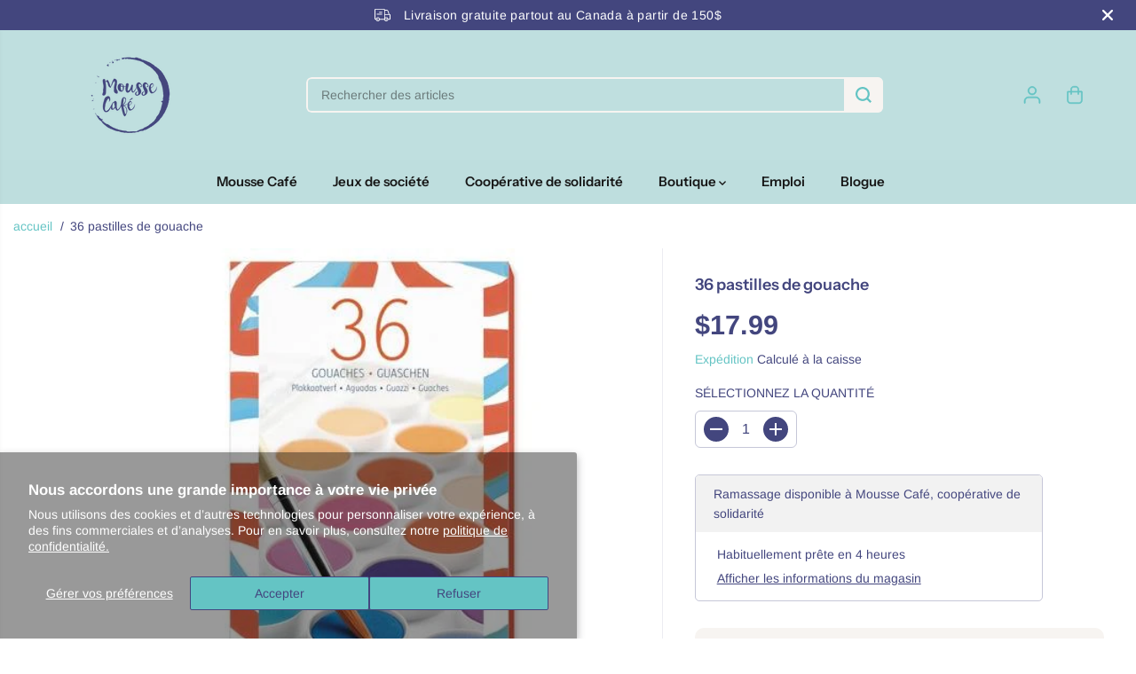

--- FILE ---
content_type: text/html; charset=utf-8
request_url: https://moussecafe.ca/products/36-pastilles-de-gouache
body_size: 56219
content:
<!doctype html>
<html class="no-js" lang="fr">
  <head>
    <meta charset="utf-8">
    <meta http-equiv="X-UA-Compatible" content="IE=edge,chrome=1">
    <meta name="viewport" content="width=device-width,initial-scale=1"><meta property="og:site_name" content="Mousse Café coop de solidarité">
<meta property="og:url" content="https://moussecafe.ca/products/36-pastilles-de-gouache">
<meta property="og:title" content="36 pastilles de gouache">
<meta property="og:type" content="product">
<meta property="og:description" content="Parce que créer avec des bons outils rend les activités plus faciles et plus belles. 36 pastilles de gouache dans une boite au couvercle transparent qui se ferme. 6 ans et plus.  "><meta property="og:image:width" content="300"> <meta property="og:image:height" content="300"><meta property="og:image" content="https://moussecafe.ca/cdn/shop/products/36-pastilles-de-gouache-531579.jpg?v=1603475171&width=300"><meta property="og:image:secure_url" content="https://moussecafe.ca/cdn/shop/products/36-pastilles-de-gouache-531579.jpg?v=1603475171&width=300"><meta property="og:price:amount" content="17.99">
  <meta property="og:price:currency" content="CAD">
  <script type="application/ld+json">
    {
      "@context": "http://schema.org",
      "@type": "Organization",
      "name": "Mousse Café coop de solidarité","sameAs": ["","https:\/\/www.facebook.com\/moussecafecoop","https:\/\/www.pinterest.fr\/moussecafecoop\/","https:\/\/www.instagram.com\/moussecafecoop\/","","","",""],
      "url":"https:\/\/moussecafe.ca"}
  </script>
    <script type="application/ld+json">
      {
        "@context": "http://schema.org/",
        "@type": "Product",
        "name": "36 pastilles de gouache",
        "url": "https://moussecafe.ca/products/36-pastilles-de-gouache",
        
          "image": [
            "https://moussecafe.ca/cdn/shop/products/36-pastilles-de-gouache-531579.jpg?v=1603475171"
          ],
        
        "description": "Parce que créer avec des bons outils rend les activités plus faciles et plus belles. 36 pastilles de gouache dans une boite au couvercle transparent qui se ferme.
6 ans et plus.
 ",
        
        "brand": {
          "@type": "Thing",
          "name": "Djeco"
        },
        
          "offers": [
            
              {
                "@type" : "Offer",
                "availability" : "http://schema.org/InStock",
                "price" : "17.99",
                "priceCurrency" : "CAD",
                "url" : "https://moussecafe.ca/products/36-pastilles-de-gouache?variant=31693604978790",
                "itemOffered" :
                {
                    "@type" : "Product",
                    
                    
                      "name" : "Default Title",
                    
                    
                    
                      "weight": {
                        "@type": "QuantitativeValue",
                        
                          "unitCode": "kg",
                        
                        "value": "0.001 kg"
                      },
                    
                    "url": "https://moussecafe.ca/products/36-pastilles-de-gouache?variant=31693604978790"
                }
              }
            
          ]
        
      }
    </script>
  
  

<meta name="twitter:card" content="summary_large_image">
<meta name="twitter:title" content="36 pastilles de gouache">
<meta name="twitter:description" content="Parce que créer avec des bons outils rend les activités plus faciles et plus belles. 36 pastilles de gouache dans une boite au couvercle transparent qui se ferme. 6 ans et plus.  ">
<link rel="canonical" href="https://moussecafe.ca/products/36-pastilles-de-gouache">
    <link rel="preconnect" href="https://cdn.shopify.com" crossorigin><link rel="icon" type="image/png" href="//moussecafe.ca/cdn/shop/files/MousseCafe_normal-fi2125029x272.png?crop=center&height=32&v=1721159354&width=32">
      <link rel="shortcut-icon" type="image/png" href="//moussecafe.ca/cdn/shop/files/MousseCafe_normal-fi2125029x272.png?crop=center&height=32&v=1721159354&width=32"><link rel="preconnect" href="https://fonts.shopifycdn.com" crossorigin><title>36 pastilles de gouache</title><meta name="description" content="Parce que créer avec des bons outils rend les activités plus faciles et plus belles. 36 pastilles de gouache dans une boite au couvercle transparent qui se ferme. 6 ans et plus.  "><script>window.performance && window.performance.mark && window.performance.mark('shopify.content_for_header.start');</script><meta name="google-site-verification" content="chJZmGe-EfbrFiCCTcS4I3aYLj81eoDSLtwR3waBzhg">
<meta id="shopify-digital-wallet" name="shopify-digital-wallet" content="/18173957/digital_wallets/dialog">
<meta name="shopify-checkout-api-token" content="9f7d4d300a77e9e251039c27ad0b2a69">
<meta id="in-context-paypal-metadata" data-shop-id="18173957" data-venmo-supported="false" data-environment="production" data-locale="fr_FR" data-paypal-v4="true" data-currency="CAD">
<link rel="alternate" type="application/json+oembed" href="https://moussecafe.ca/products/36-pastilles-de-gouache.oembed">
<script async="async" src="/checkouts/internal/preloads.js?locale=fr-CA"></script>
<link rel="preconnect" href="https://shop.app" crossorigin="anonymous">
<script async="async" src="https://shop.app/checkouts/internal/preloads.js?locale=fr-CA&shop_id=18173957" crossorigin="anonymous"></script>
<script id="apple-pay-shop-capabilities" type="application/json">{"shopId":18173957,"countryCode":"CA","currencyCode":"CAD","merchantCapabilities":["supports3DS"],"merchantId":"gid:\/\/shopify\/Shop\/18173957","merchantName":"Mousse Café coop de solidarité","requiredBillingContactFields":["postalAddress","email","phone"],"requiredShippingContactFields":["postalAddress","email","phone"],"shippingType":"shipping","supportedNetworks":["visa","masterCard","amex","discover","interac","jcb"],"total":{"type":"pending","label":"Mousse Café coop de solidarité","amount":"1.00"},"shopifyPaymentsEnabled":true,"supportsSubscriptions":true}</script>
<script id="shopify-features" type="application/json">{"accessToken":"9f7d4d300a77e9e251039c27ad0b2a69","betas":["rich-media-storefront-analytics"],"domain":"moussecafe.ca","predictiveSearch":true,"shopId":18173957,"locale":"fr"}</script>
<script>var Shopify = Shopify || {};
Shopify.shop = "mousse-cafe-cooperative-de-solidarite.myshopify.com";
Shopify.locale = "fr";
Shopify.currency = {"active":"CAD","rate":"1.0"};
Shopify.country = "CA";
Shopify.theme = {"name":"Yuva","id":141663994098,"schema_name":"Yuva","schema_version":"12.3.0","theme_store_id":1615,"role":"main"};
Shopify.theme.handle = "null";
Shopify.theme.style = {"id":null,"handle":null};
Shopify.cdnHost = "moussecafe.ca/cdn";
Shopify.routes = Shopify.routes || {};
Shopify.routes.root = "/";</script>
<script type="module">!function(o){(o.Shopify=o.Shopify||{}).modules=!0}(window);</script>
<script>!function(o){function n(){var o=[];function n(){o.push(Array.prototype.slice.apply(arguments))}return n.q=o,n}var t=o.Shopify=o.Shopify||{};t.loadFeatures=n(),t.autoloadFeatures=n()}(window);</script>
<script>
  window.ShopifyPay = window.ShopifyPay || {};
  window.ShopifyPay.apiHost = "shop.app\/pay";
  window.ShopifyPay.redirectState = null;
</script>
<script id="shop-js-analytics" type="application/json">{"pageType":"product"}</script>
<script defer="defer" async type="module" src="//moussecafe.ca/cdn/shopifycloud/shop-js/modules/v2/client.init-shop-cart-sync_XvpUV7qp.fr.esm.js"></script>
<script defer="defer" async type="module" src="//moussecafe.ca/cdn/shopifycloud/shop-js/modules/v2/chunk.common_C2xzKNNs.esm.js"></script>
<script type="module">
  await import("//moussecafe.ca/cdn/shopifycloud/shop-js/modules/v2/client.init-shop-cart-sync_XvpUV7qp.fr.esm.js");
await import("//moussecafe.ca/cdn/shopifycloud/shop-js/modules/v2/chunk.common_C2xzKNNs.esm.js");

  window.Shopify.SignInWithShop?.initShopCartSync?.({"fedCMEnabled":true,"windoidEnabled":true});

</script>
<script defer="defer" async type="module" src="//moussecafe.ca/cdn/shopifycloud/shop-js/modules/v2/client.payment-terms_eoGasybT.fr.esm.js"></script>
<script defer="defer" async type="module" src="//moussecafe.ca/cdn/shopifycloud/shop-js/modules/v2/chunk.common_C2xzKNNs.esm.js"></script>
<script defer="defer" async type="module" src="//moussecafe.ca/cdn/shopifycloud/shop-js/modules/v2/chunk.modal_7MqWQJ87.esm.js"></script>
<script type="module">
  await import("//moussecafe.ca/cdn/shopifycloud/shop-js/modules/v2/client.payment-terms_eoGasybT.fr.esm.js");
await import("//moussecafe.ca/cdn/shopifycloud/shop-js/modules/v2/chunk.common_C2xzKNNs.esm.js");
await import("//moussecafe.ca/cdn/shopifycloud/shop-js/modules/v2/chunk.modal_7MqWQJ87.esm.js");

  
</script>
<script>
  window.Shopify = window.Shopify || {};
  if (!window.Shopify.featureAssets) window.Shopify.featureAssets = {};
  window.Shopify.featureAssets['shop-js'] = {"shop-cart-sync":["modules/v2/client.shop-cart-sync_C66VAAYi.fr.esm.js","modules/v2/chunk.common_C2xzKNNs.esm.js"],"init-fed-cm":["modules/v2/client.init-fed-cm_By4eIqYa.fr.esm.js","modules/v2/chunk.common_C2xzKNNs.esm.js"],"shop-button":["modules/v2/client.shop-button_Bz0N9rYp.fr.esm.js","modules/v2/chunk.common_C2xzKNNs.esm.js"],"shop-cash-offers":["modules/v2/client.shop-cash-offers_B90ok608.fr.esm.js","modules/v2/chunk.common_C2xzKNNs.esm.js","modules/v2/chunk.modal_7MqWQJ87.esm.js"],"init-windoid":["modules/v2/client.init-windoid_CdJe_Ee3.fr.esm.js","modules/v2/chunk.common_C2xzKNNs.esm.js"],"shop-toast-manager":["modules/v2/client.shop-toast-manager_kCJHoUCw.fr.esm.js","modules/v2/chunk.common_C2xzKNNs.esm.js"],"init-shop-email-lookup-coordinator":["modules/v2/client.init-shop-email-lookup-coordinator_BPuRLqHy.fr.esm.js","modules/v2/chunk.common_C2xzKNNs.esm.js"],"init-shop-cart-sync":["modules/v2/client.init-shop-cart-sync_XvpUV7qp.fr.esm.js","modules/v2/chunk.common_C2xzKNNs.esm.js"],"avatar":["modules/v2/client.avatar_BTnouDA3.fr.esm.js"],"pay-button":["modules/v2/client.pay-button_CmFhG2BZ.fr.esm.js","modules/v2/chunk.common_C2xzKNNs.esm.js"],"init-customer-accounts":["modules/v2/client.init-customer-accounts_C5-IhKGM.fr.esm.js","modules/v2/client.shop-login-button_DrlPOW6Z.fr.esm.js","modules/v2/chunk.common_C2xzKNNs.esm.js","modules/v2/chunk.modal_7MqWQJ87.esm.js"],"init-shop-for-new-customer-accounts":["modules/v2/client.init-shop-for-new-customer-accounts_Cv1WqR1n.fr.esm.js","modules/v2/client.shop-login-button_DrlPOW6Z.fr.esm.js","modules/v2/chunk.common_C2xzKNNs.esm.js","modules/v2/chunk.modal_7MqWQJ87.esm.js"],"shop-login-button":["modules/v2/client.shop-login-button_DrlPOW6Z.fr.esm.js","modules/v2/chunk.common_C2xzKNNs.esm.js","modules/v2/chunk.modal_7MqWQJ87.esm.js"],"init-customer-accounts-sign-up":["modules/v2/client.init-customer-accounts-sign-up_Dqgdz3C3.fr.esm.js","modules/v2/client.shop-login-button_DrlPOW6Z.fr.esm.js","modules/v2/chunk.common_C2xzKNNs.esm.js","modules/v2/chunk.modal_7MqWQJ87.esm.js"],"shop-follow-button":["modules/v2/client.shop-follow-button_D7RRykwK.fr.esm.js","modules/v2/chunk.common_C2xzKNNs.esm.js","modules/v2/chunk.modal_7MqWQJ87.esm.js"],"checkout-modal":["modules/v2/client.checkout-modal_NILs_SXn.fr.esm.js","modules/v2/chunk.common_C2xzKNNs.esm.js","modules/v2/chunk.modal_7MqWQJ87.esm.js"],"lead-capture":["modules/v2/client.lead-capture_CSmE_fhP.fr.esm.js","modules/v2/chunk.common_C2xzKNNs.esm.js","modules/v2/chunk.modal_7MqWQJ87.esm.js"],"shop-login":["modules/v2/client.shop-login_CKcjyRl_.fr.esm.js","modules/v2/chunk.common_C2xzKNNs.esm.js","modules/v2/chunk.modal_7MqWQJ87.esm.js"],"payment-terms":["modules/v2/client.payment-terms_eoGasybT.fr.esm.js","modules/v2/chunk.common_C2xzKNNs.esm.js","modules/v2/chunk.modal_7MqWQJ87.esm.js"]};
</script>
<script>(function() {
  var isLoaded = false;
  function asyncLoad() {
    if (isLoaded) return;
    isLoaded = true;
    var urls = ["https:\/\/chimpstatic.com\/mcjs-connected\/js\/users\/fcb565e39cc376ad8573f1860\/a3f4a39a22f25b13bb3a3b11f.js?shop=mousse-cafe-cooperative-de-solidarite.myshopify.com","https:\/\/s3-us-west-2.amazonaws.com\/da-restock\/da-restock.js?shop=mousse-cafe-cooperative-de-solidarite.myshopify.com","\/\/shopify.privy.com\/widget.js?shop=mousse-cafe-cooperative-de-solidarite.myshopify.com","https:\/\/image-optimizer.salessquad.co.uk\/scripts\/tiny_img_not_found_notifier_eb23ec788db456069fd380193fb99fc8.js?shop=mousse-cafe-cooperative-de-solidarite.myshopify.com","https:\/\/cdn.weglot.com\/weglot_script_tag.js?shop=mousse-cafe-cooperative-de-solidarite.myshopify.com"];
    for (var i = 0; i < urls.length; i++) {
      var s = document.createElement('script');
      s.type = 'text/javascript';
      s.async = true;
      s.src = urls[i];
      var x = document.getElementsByTagName('script')[0];
      x.parentNode.insertBefore(s, x);
    }
  };
  if(window.attachEvent) {
    window.attachEvent('onload', asyncLoad);
  } else {
    window.addEventListener('load', asyncLoad, false);
  }
})();</script>
<script id="__st">var __st={"a":18173957,"offset":-18000,"reqid":"aa751042-22e7-4417-8f1c-706b79faf281-1768737827","pageurl":"moussecafe.ca\/products\/36-pastilles-de-gouache","u":"141871b5b417","p":"product","rtyp":"product","rid":4805491228774};</script>
<script>window.ShopifyPaypalV4VisibilityTracking = true;</script>
<script id="captcha-bootstrap">!function(){'use strict';const t='contact',e='account',n='new_comment',o=[[t,t],['blogs',n],['comments',n],[t,'customer']],c=[[e,'customer_login'],[e,'guest_login'],[e,'recover_customer_password'],[e,'create_customer']],r=t=>t.map((([t,e])=>`form[action*='/${t}']:not([data-nocaptcha='true']) input[name='form_type'][value='${e}']`)).join(','),a=t=>()=>t?[...document.querySelectorAll(t)].map((t=>t.form)):[];function s(){const t=[...o],e=r(t);return a(e)}const i='password',u='form_key',d=['recaptcha-v3-token','g-recaptcha-response','h-captcha-response',i],f=()=>{try{return window.sessionStorage}catch{return}},m='__shopify_v',_=t=>t.elements[u];function p(t,e,n=!1){try{const o=window.sessionStorage,c=JSON.parse(o.getItem(e)),{data:r}=function(t){const{data:e,action:n}=t;return t[m]||n?{data:e,action:n}:{data:t,action:n}}(c);for(const[e,n]of Object.entries(r))t.elements[e]&&(t.elements[e].value=n);n&&o.removeItem(e)}catch(o){console.error('form repopulation failed',{error:o})}}const l='form_type',E='cptcha';function T(t){t.dataset[E]=!0}const w=window,h=w.document,L='Shopify',v='ce_forms',y='captcha';let A=!1;((t,e)=>{const n=(g='f06e6c50-85a8-45c8-87d0-21a2b65856fe',I='https://cdn.shopify.com/shopifycloud/storefront-forms-hcaptcha/ce_storefront_forms_captcha_hcaptcha.v1.5.2.iife.js',D={infoText:'Protégé par hCaptcha',privacyText:'Confidentialité',termsText:'Conditions'},(t,e,n)=>{const o=w[L][v],c=o.bindForm;if(c)return c(t,g,e,D).then(n);var r;o.q.push([[t,g,e,D],n]),r=I,A||(h.body.append(Object.assign(h.createElement('script'),{id:'captcha-provider',async:!0,src:r})),A=!0)});var g,I,D;w[L]=w[L]||{},w[L][v]=w[L][v]||{},w[L][v].q=[],w[L][y]=w[L][y]||{},w[L][y].protect=function(t,e){n(t,void 0,e),T(t)},Object.freeze(w[L][y]),function(t,e,n,w,h,L){const[v,y,A,g]=function(t,e,n){const i=e?o:[],u=t?c:[],d=[...i,...u],f=r(d),m=r(i),_=r(d.filter((([t,e])=>n.includes(e))));return[a(f),a(m),a(_),s()]}(w,h,L),I=t=>{const e=t.target;return e instanceof HTMLFormElement?e:e&&e.form},D=t=>v().includes(t);t.addEventListener('submit',(t=>{const e=I(t);if(!e)return;const n=D(e)&&!e.dataset.hcaptchaBound&&!e.dataset.recaptchaBound,o=_(e),c=g().includes(e)&&(!o||!o.value);(n||c)&&t.preventDefault(),c&&!n&&(function(t){try{if(!f())return;!function(t){const e=f();if(!e)return;const n=_(t);if(!n)return;const o=n.value;o&&e.removeItem(o)}(t);const e=Array.from(Array(32),(()=>Math.random().toString(36)[2])).join('');!function(t,e){_(t)||t.append(Object.assign(document.createElement('input'),{type:'hidden',name:u})),t.elements[u].value=e}(t,e),function(t,e){const n=f();if(!n)return;const o=[...t.querySelectorAll(`input[type='${i}']`)].map((({name:t})=>t)),c=[...d,...o],r={};for(const[a,s]of new FormData(t).entries())c.includes(a)||(r[a]=s);n.setItem(e,JSON.stringify({[m]:1,action:t.action,data:r}))}(t,e)}catch(e){console.error('failed to persist form',e)}}(e),e.submit())}));const S=(t,e)=>{t&&!t.dataset[E]&&(n(t,e.some((e=>e===t))),T(t))};for(const o of['focusin','change'])t.addEventListener(o,(t=>{const e=I(t);D(e)&&S(e,y())}));const B=e.get('form_key'),M=e.get(l),P=B&&M;t.addEventListener('DOMContentLoaded',(()=>{const t=y();if(P)for(const e of t)e.elements[l].value===M&&p(e,B);[...new Set([...A(),...v().filter((t=>'true'===t.dataset.shopifyCaptcha))])].forEach((e=>S(e,t)))}))}(h,new URLSearchParams(w.location.search),n,t,e,['guest_login'])})(!0,!0)}();</script>
<script integrity="sha256-4kQ18oKyAcykRKYeNunJcIwy7WH5gtpwJnB7kiuLZ1E=" data-source-attribution="shopify.loadfeatures" defer="defer" src="//moussecafe.ca/cdn/shopifycloud/storefront/assets/storefront/load_feature-a0a9edcb.js" crossorigin="anonymous"></script>
<script crossorigin="anonymous" defer="defer" src="//moussecafe.ca/cdn/shopifycloud/storefront/assets/shopify_pay/storefront-65b4c6d7.js?v=20250812"></script>
<script data-source-attribution="shopify.dynamic_checkout.dynamic.init">var Shopify=Shopify||{};Shopify.PaymentButton=Shopify.PaymentButton||{isStorefrontPortableWallets:!0,init:function(){window.Shopify.PaymentButton.init=function(){};var t=document.createElement("script");t.src="https://moussecafe.ca/cdn/shopifycloud/portable-wallets/latest/portable-wallets.fr.js",t.type="module",document.head.appendChild(t)}};
</script>
<script data-source-attribution="shopify.dynamic_checkout.buyer_consent">
  function portableWalletsHideBuyerConsent(e){var t=document.getElementById("shopify-buyer-consent"),n=document.getElementById("shopify-subscription-policy-button");t&&n&&(t.classList.add("hidden"),t.setAttribute("aria-hidden","true"),n.removeEventListener("click",e))}function portableWalletsShowBuyerConsent(e){var t=document.getElementById("shopify-buyer-consent"),n=document.getElementById("shopify-subscription-policy-button");t&&n&&(t.classList.remove("hidden"),t.removeAttribute("aria-hidden"),n.addEventListener("click",e))}window.Shopify?.PaymentButton&&(window.Shopify.PaymentButton.hideBuyerConsent=portableWalletsHideBuyerConsent,window.Shopify.PaymentButton.showBuyerConsent=portableWalletsShowBuyerConsent);
</script>
<script>
  function portableWalletsCleanup(e){e&&e.src&&console.error("Failed to load portable wallets script "+e.src);var t=document.querySelectorAll("shopify-accelerated-checkout .shopify-payment-button__skeleton, shopify-accelerated-checkout-cart .wallet-cart-button__skeleton"),e=document.getElementById("shopify-buyer-consent");for(let e=0;e<t.length;e++)t[e].remove();e&&e.remove()}function portableWalletsNotLoadedAsModule(e){e instanceof ErrorEvent&&"string"==typeof e.message&&e.message.includes("import.meta")&&"string"==typeof e.filename&&e.filename.includes("portable-wallets")&&(window.removeEventListener("error",portableWalletsNotLoadedAsModule),window.Shopify.PaymentButton.failedToLoad=e,"loading"===document.readyState?document.addEventListener("DOMContentLoaded",window.Shopify.PaymentButton.init):window.Shopify.PaymentButton.init())}window.addEventListener("error",portableWalletsNotLoadedAsModule);
</script>

<script type="module" src="https://moussecafe.ca/cdn/shopifycloud/portable-wallets/latest/portable-wallets.fr.js" onError="portableWalletsCleanup(this)" crossorigin="anonymous"></script>
<script nomodule>
  document.addEventListener("DOMContentLoaded", portableWalletsCleanup);
</script>

<script id='scb4127' type='text/javascript' async='' src='https://moussecafe.ca/cdn/shopifycloud/privacy-banner/storefront-banner.js'></script><link id="shopify-accelerated-checkout-styles" rel="stylesheet" media="screen" href="https://moussecafe.ca/cdn/shopifycloud/portable-wallets/latest/accelerated-checkout-backwards-compat.css" crossorigin="anonymous">
<style id="shopify-accelerated-checkout-cart">
        #shopify-buyer-consent {
  margin-top: 1em;
  display: inline-block;
  width: 100%;
}

#shopify-buyer-consent.hidden {
  display: none;
}

#shopify-subscription-policy-button {
  background: none;
  border: none;
  padding: 0;
  text-decoration: underline;
  font-size: inherit;
  cursor: pointer;
}

#shopify-subscription-policy-button::before {
  box-shadow: none;
}

      </style>

<script>window.performance && window.performance.mark && window.performance.mark('shopify.content_for_header.end');</script>
    <script>
      document.documentElement.className = document.documentElement.className.replace('no-js', 'js');
    </script><style>
  /*============= page loader css start ========*/
  .yv-page-loader {
    position: fixed;
    width: 100%;
    height: 100%;
    background-color: rgba(255, 255, 255, 1);
    left: 0;
    top: 0;
    display: flex;
    align-items: center;
    justify-content: center;
    z-index: 99;
    opacity: 0;
    transform: translateY(-100%);
  }

  .page-loading .yv-page-loader {
    opacity: 1;
    transform: translateY(0);
  }

  .yv-page-loader img {
    max-width: 100px;
  }

  /*============= page loader css end ========*/
</style>
<style data-shopify>

  @font-face {
  font-family: Arimo;
  font-weight: 400;
  font-style: normal;
  font-display: swap;
  src: url("//moussecafe.ca/cdn/fonts/arimo/arimo_n4.a7efb558ca22d2002248bbe6f302a98edee38e35.woff2") format("woff2"),
       url("//moussecafe.ca/cdn/fonts/arimo/arimo_n4.0da809f7d1d5ede2a73be7094ac00741efdb6387.woff") format("woff");
}

  @font-face {
  font-family: Arimo;
  font-weight: 700;
  font-style: normal;
  font-display: swap;
  src: url("//moussecafe.ca/cdn/fonts/arimo/arimo_n7.1d2d0638e6a1228d86beb0e10006e3280ccb2d04.woff2") format("woff2"),
       url("//moussecafe.ca/cdn/fonts/arimo/arimo_n7.f4b9139e8eac4a17b38b8707044c20f54c3be479.woff") format("woff");
}

  @font-face {
  font-family: Arimo;
  font-weight: 400;
  font-style: italic;
  font-display: swap;
  src: url("//moussecafe.ca/cdn/fonts/arimo/arimo_i4.438ddb21a1b98c7230698d70dc1a21df235701b2.woff2") format("woff2"),
       url("//moussecafe.ca/cdn/fonts/arimo/arimo_i4.0e1908a0dc1ec32fabb5a03a0c9ee2083f82e3d7.woff") format("woff");
}

  @font-face {
  font-family: Arimo;
  font-weight: 700;
  font-style: italic;
  font-display: swap;
  src: url("//moussecafe.ca/cdn/fonts/arimo/arimo_i7.b9f09537c29041ec8d51f8cdb7c9b8e4f1f82cb1.woff2") format("woff2"),
       url("//moussecafe.ca/cdn/fonts/arimo/arimo_i7.ec659fc855f754fd0b1bd052e606bba1058f73da.woff") format("woff");
}

  @font-face {
  font-family: "Instrument Sans";
  font-weight: 600;
  font-style: normal;
  font-display: swap;
  src: url("//moussecafe.ca/cdn/fonts/instrument_sans/instrumentsans_n6.27dc66245013a6f7f317d383a3cc9a0c347fb42d.woff2") format("woff2"),
       url("//moussecafe.ca/cdn/fonts/instrument_sans/instrumentsans_n6.1a71efbeeb140ec495af80aad612ad55e19e6d0e.woff") format("woff");
}

  @font-face {
  font-family: "Instrument Sans";
  font-weight: 600;
  font-style: italic;
  font-display: swap;
  src: url("//moussecafe.ca/cdn/fonts/instrument_sans/instrumentsans_i6.ba8063f6adfa1e7ffe690cc5efa600a1e0a8ec32.woff2") format("woff2"),
       url("//moussecafe.ca/cdn/fonts/instrument_sans/instrumentsans_i6.a5bb29b76a0bb820ddaa9417675a5d0bafaa8c1f.woff") format("woff");
}

  @font-face {
  font-family: Handlee;
  font-weight: 400;
  font-style: normal;
  font-display: swap;
  src: url("//moussecafe.ca/cdn/fonts/handlee/handlee_n4.e09be80d1dff9f38768cf71ac8b0b3be3d7f9119.woff2") format("woff2"),
       url("//moussecafe.ca/cdn/fonts/handlee/handlee_n4.081a97ceff5641279bbf8a840ba142543b41006e.woff") format("woff");
}

  
  
  :root {
    --gray: #ececec;
    --dark-gray: #747474;
    --green:#6cad61;
    --red:#ec7c7c;
    --heading-font-family:"Instrument Sans",sans-serif;
    --heading-font-weight:600;
    --heading-font-style:normal;
    --font-family:Arimo,sans-serif;
    --font-weight:400;
    --font-style:normal;
    --body-font-weight-bold: 300;
    --accent-font-family: Handlee,cursive;
    --accent_spacing: 0.0em;
    --accent-font-style:normal; ;
    --accent_line_height: 1.6;
    --accent-font-weight: 400;
    --thin:100;
    --light:300;
    --normal:400;
    --medium:500;
    --semibold:600;
    --bold:700;
    --extrabold:900;
    --theme-color: #64c4c4;
    --theme-light-color: rgba(100, 196, 196, 0.1);
    --colorTextBody: #43467e;
    --colorLightTextBody: rgba(67, 70, 126, 0.5);
    --colorXlightTextBody: rgba(67, 70, 126, 0.3);
    --colorXXlightTextBody: rgba(67, 70, 126, 0.1);
    --cartDotColor: #43467e;
    --cartDotColorLight:rgba(67, 70, 126, 0.3);
    --cartDotColorNull:rgba(67, 70, 126, 0);
    --colorBtnPrimary: #f7f4f1;
    --colorBtnPrimaryText: #64c4c4;
    --colorBtnPrimaryBorder: rgba(0,0,0,0);
    --colorBtnSecondary: #f3efec;
    --colorBtnSecondaryText:#64c4c4;
    --colorBtnSecondaryBorder:rgba(0,0,0,0);
    --primaryColorBody: #ffffff;
    --saleBadgeBg:#F175B8;
    --saleBadgeText:#ffffff;
    --soldBadgeBg:#a7a7a7;
    --soldBadgeText:#ffffff;
    --preorderBadgeBg:#43467e;
    --preorderBadgeText:#ffffff;
    --customBadgeBg:#000000;
    --customBadgeText:#ffffff;
    --secondaryColorBody: #43467e;
    --product-grid-image-size:cover;

    --primaryCardBackground: #ffffff;
    --secondaryCardBackground: #ffffff;
    --tertiaryCardBackground: #ffffff;
    --quaternaryCardBackground: #ffffff;
    --gradientCardBackground: #ffffff;

    
    --primaryBorderColor: #43467e;
    --secondaryBorderColor: #43467e;
    --tertiaryBorderColor: #43467e;
    --quaternaryBorderColor: #43467e;
    --gradientBorderColor: ;


    
--primarySocialIconBg:#e6e6e6;
      --primaryAlternateBg:#f2f2f2;--secondarySocialIconBg:#55589f;--tertiarySocialIconBg:#c1e0e0;--quaternarySocialIconBg:#dfd5cd;--secondarycolorTextBody: #ffffff;
    --secondaryColorLightTextBody: rgba(255, 255, 255, 0.5);
    --secondaryColorXlightTextBody: rgba(255, 255, 255, 0.3);
    --secondary_heading_color: #64c4c4;
    --tertiaryColorBody:#e3f1f1;
    --tertiarycolorTextBody: #43467e;
    --tertiaryColorLightTextBody: rgba(67, 70, 126, 0.5);
    --tertiaryColorXlightTextBody: rgba(67, 70, 126, 0.3);
    --tertiary_heading_color: #43467e;
    --gradientColorBody: linear-gradient(262deg, rgba(233, 227, 222, 1) 3%, rgba(255, 255, 255, 1) 100%);
    --quaternaryColorBody: #f3efec;
    --quaternarycolorTextBody: #43467e;
    --quaternaryColorLightTextBody: rgba(67, 70, 126, 0.5);
    --quaternaryColorXlightTextBody: rgba(67, 70, 126, 0.3);
    --quaternary_heading_color: #43467e;
    --colorImageBg: #ffffff;
    --colorImageBorder: rgba(0,0,0,0);
    --productImageBorder:0;
    --articleImageBorder:0;
    --collectionImageBorder:0;
    --colorTextSavings: #43467e;
    --colorBgSavings: #64c4c4;
    --heading_color: #43467e;
    --heading_base_size: 0.9;
    --heading_spacing: 0.0em;
    --heading_line_height: 1.3;
    --base_spacing: 0.0em;
    --base_line_height: 1.6;
    --text_base_size: 1.0;
    --buttonRadius: 10px;
    --productGridRadius: 20px;
    --headingTextTransform:;
    --buttonFontFamily: var(--font-family);
    --buttonFontStyle: var(--font-style);
    --buttonFontWeight: var(--font-weight);
    --variantFontFamily: var(--font-family);
    --variantFontStyle: var(--font-style);
    --variantFontWeight: var(--font-weight);
    --filtersHeadingFontFamily: var(--font-family);
    --filtersHeadingFontStyle: var(--font-style);
    --filtersHeadingFontWeight: var(--font-weight);
    --priceFontFamily: var(--font-family);
    --priceFontStyle: var(--font-style);
    --priceFontWeight: var(--font-weight);
    --tabHeadingFontFamily: var(--font-family);
    --tabHeadingFontStyle: var(--font-style);
    --tabHeadingFontWeight: var(--font-weight);
    --tabHeadingTextTransform:;
    --navigationFontFamily: var(--heading-font-family);
    --navigationFontStyle: var(--heading-font-style);
    --navigationFontWeight: var(--heading-font-weight);
    --navigationTextTransform:uppercase;
    --variantTextTransform:uppercase;
    --xsmallText:calc(var(--text_base_size) * 10px);
    --smallText: calc(var(--text_base_size) * 12px);
    --text: calc(var(--text_base_size) * 14px);
    --mediumText: calc(var(--text_base_size) * 16px);
    --largeText: calc(var(--text_base_size) * 18px);
    --xlargeText:  calc(var(--text_base_size) * 20px);
    --buttonAnimationDirection:translateX(-100%);


    
  }

  @media (min-width:1025px) {
    
    
    .button:before,
    .pdp-action-container button.shopify-payment-button__button--hidden:before,
    .pdp-action-container button.shopify-payment-button__button:before,
    .tertiary-button:before {
        content: "";
        position: absolute;top:0;
          right:0;
          width:0;
          height:100%;z-index: -1;
        transition: 0.6s ease-in-out;
    }
    .button:hover:before,
    .pdp-action-container button.shopify-payment-button__button--hidden:hover:before,
    .pdp-action-container button.shopify-payment-button__button:hover:before,
    .secondary-button:hover:before {right:auto;
        left:0;
        width:100%;}
    
  }

  .yv-product-title{
    opacity:1.0;
  }

 
  .countryflags { display:flex; background: url("//moussecafe.ca/cdn/shop/t/13/assets/countryFlagsLow.png?v=50542320617270684181729864552") no-repeat top left; width: 20px; height: 20px; flex-shrink: 0; filter: drop-shadow(0px 2px 3px rgb(0 0 0 / 0.1)); }
  .countryflag__AD { background-position: 0 0; } .countryflag__AE { background-position: -21px 0; } .countryflag__AF {
  background-position: 0 -21px; } .countryflag__African_nion { background-position: -21px -21px; } .countryflag__AG {
  background-position: -42px 0; } .countryflag__AI { background-position: -42px -21px; } .countryflag__AL {
  background-position: 0 -42px; } .countryflag__AM { background-position: -21px -42px; } .countryflag__AMS {
  background-position: -42px -42px; } .countryflag__AO { background-position: -63px 0; } .countryflag__AQ {
  background-position: -63px -21px; } .countryflag__AR { background-position: -63px -42px; } .countryflag__AS {
  background-position: 0 -63px; } .countryflag__AT { background-position: -21px -63px; } .countryflag__AU {
  background-position: -42px -63px; } .countryflag__AW { background-position: -63px -63px; } .countryflag__AX {
  background-position: -84px 0; } .countryflag__AZ { background-position: -84px -21px; } .countryflag__BA {
  background-position: -84px -42px; } .countryflag__BB { background-position: -84px -63px; } .countryflag__BD {
  background-position: 0 -84px; } .countryflag__BE { background-position: -21px -84px; } .countryflag__BF {
  background-position: -42px -84px; } .countryflag__BG { background-position: -63px -84px; } .countryflag__BH {
  background-position: -84px -84px; } .countryflag__BI { background-position: -105px 0; } .countryflag__BJ {
  background-position: -105px -21px; } .countryflag__BL { background-position: -105px -42px; } .countryflag__BM {
  background-position: -105px -63px; } .countryflag__BN { background-position: -105px -84px; } .countryflag__BO {
  background-position: 0 -105px; } .countryflag__BQ-BO { background-position: -21px -105px; } .countryflag__BQ-SA {
  background-position: -42px -105px; } .countryflag__BQ-SE { background-position: -63px -105px; } .countryflag__BR {
  background-position: -84px -105px; } .countryflag__BS { background-position: -105px -105px; } .countryflag__BT {
  background-position: -126px 0; } .countryflag__BV { background-position: -126px -21px; } .countryflag__BW {
  background-position: -126px -42px; } .countryflag__BY { background-position: -126px -63px; } .countryflag__BZ {
  background-position: -126px -84px; } .countryflag__CA { background-position: -126px -105px; } .countryflag__CC {
  background-position: 0 -126px; } .countryflag__CD { background-position: -21px -126px; } .countryflag__CF {
  background-position: -42px -126px; } .countryflag__CG { background-position: -63px -126px; } .countryflag__CH {
  background-position: -84px -126px; } .countryflag__CI { background-position: -105px -126px; } .countryflag__CK {
  background-position: -126px -126px; } .countryflag__CL { background-position: -147px 0; } .countryflag__CM {
  background-position: -147px -21px; } .countryflag__CN { background-position: -147px -42px; } .countryflag__CO {
  background-position: -147px -63px; } .countryflag__CR { background-position: -147px -84px; } .countryflag__CU {
  background-position: -147px -105px; } .countryflag__CV { background-position: -147px -126px; } .countryflag__CW {
  background-position: 0 -147px; } .countryflag__CX { background-position: -21px -147px; } .countryflag__CY {
  background-position: -42px -147px; } .countryflag__CZ { background-position: -63px -147px; } .countryflag__DE {
  background-position: -84px -147px; } .countryflag__DJ { background-position: -105px -147px; } .countryflag__DK {
  background-position: -126px -147px; } .countryflag__DM { background-position: -147px -147px; } .countryflag__DO {
  background-position: -168px 0; } .countryflag__DZ { background-position: -168px -21px; } .countryflag__EC {
  background-position: -168px -42px; } .countryflag__EE { background-position: -168px -63px; } .countryflag__EG {
  background-position: -168px -84px; } .countryflag__EH { background-position: -168px -105px; } .countryflag__ER {
  background-position: -168px -126px; } .countryflag__ES { background-position: -168px -147px; } .countryflag__ET {
  background-position: 0 -168px; } .countryflag__EUROPE { background-position: -21px -168px; } .countryflag__FI {
  background-position: -42px -168px; } .countryflag__FJ { background-position: -63px -168px; } .countryflag__FK {
  background-position: -84px -168px; } .countryflag__FM { background-position: -105px -168px; } .countryflag__FO {
  background-position: -126px -168px; } .countryflag__FR { background-position: -147px -168px; } .countryflag__GA {
  background-position: -168px -168px; } .countryflag__GB { background-position: -189px -63px; } .countryflag__GB-NIR {
  background-position: -189px -21px; } .countryflag__GB-SCT { background-position: -189px -42px; } .countryflag__GB-UKM {
  background-position: -189px -63px; } .countryflag__GB-WLS { background-position: -189px -84px; } .countryflag__GD {
  background-position: -189px -105px; } .countryflag__GE { background-position: -189px -126px; } .countryflag__GF {
  background-position: -189px -147px; } .countryflag__GG { background-position: -189px -168px; } .countryflag__GH {
  background-position: 0 -189px; } .countryflag__GI { background-position: -21px -189px; } .countryflag__GL {
  background-position: -42px -189px; } .countryflag__GM { background-position: -63px -189px; } .countryflag__GN {
  background-position: -84px -189px; } .countryflag__GP { background-position: -105px -189px; } .countryflag__GP {
  background-position: -126px -189px; } .countryflag__GQ { background-position: -147px -189px; } .countryflag__GR {
  background-position: -168px -189px; } .countryflag__GS { background-position: -189px -189px; } .countryflag__GT {
  background-position: -210px 0; } .countryflag__GU { background-position: -210px -21px; } .countryflag__GW {
  background-position: -210px -42px; } .countryflag__GY { background-position: -210px -63px; } .countryflag__HK {
  background-position: -210px -84px; } .countryflag__HM { background-position: -210px -105px; } .countryflag__HN {
  background-position: -210px -126px; } .countryflag__HR { background-position: -210px -147px; } .countryflag__HT {
  background-position: -210px -168px; } .countryflag__HU { background-position: -210px -189px; } .countryflag__ID {
  background-position: 0 -210px; } .countryflag__IE { background-position: -21px -210px; } .countryflag__IL {
  background-position: -42px -210px; } .countryflag__IM { background-position: -63px -210px; } .countryflag__IN {
  background-position: -84px -210px; } .countryflag__IO { background-position: -105px -210px; } .countryflag__IQ {
  background-position: -126px -210px; } .countryflag__IR { background-position: -147px -210px; } .countryflag__IS {
  background-position: -168px -210px; } .countryflag__IT { background-position: -189px -210px; } .countryflag__JE {
  background-position: -210px -210px; } .countryflag__JM { background-position: -231px 0; } .countryflag__JO {
  background-position: -231px -21px; } .countryflag__JP { background-position: -231px -42px; } .countryflag__KG {
  background-position: -231px -63px; } .countryflag__KH { background-position: -231px -84px; } .countryflag__KI {
  background-position: -231px -105px; } .countryflag__KM { background-position: -231px -126px; } .countryflag__KN {
  background-position: -231px -147px; } .countryflag__KN-SK { background-position: -231px -168px; } .countryflag__KP {
  background-position: -231px -189px; } .countryflag__KR { background-position: -231px -210px; } .countryflag__KW {
  background-position: 0 -231px; } .countryflag__KY { background-position: -21px -231px; } .countryflag__KZ {
  background-position: -42px -231px; } .countryflag__LA { background-position: -63px -231px; } .countryflag__LB {
  background-position: -84px -231px; } .countryflag__LC { background-position: -105px -231px; } .countryflag__LI {
  background-position: -126px -231px; } .countryflag__LK { background-position: -147px -231px; } .countryflag__LR {
  background-position: -168px -231px; } .countryflag__LS { background-position: -189px -231px; } .countryflag__LT {
  background-position: -210px -231px; } .countryflag__LU { background-position: -231px -231px; } .countryflag__LV {
  background-position: -252px 0; } .countryflag__LY { background-position: -252px -21px; } .countryflag__MA {
  background-position: -252px -42px; } .countryflag__MC { background-position: -252px -63px; } .countryflag__MD {
  background-position: -252px -84px; } .countryflag__ME { background-position: -252px -105px; } .countryflag__MF {
  background-position: -252px -126px; } .countryflag__MG { background-position: -252px -147px; } .countryflag__MH {
  background-position: -252px -168px; } .countryflag__MK { background-position: -252px -189px; } .countryflag__ML {
  background-position: -252px -210px; } .countryflag__MM { background-position: -252px -231px; } .countryflag__MN {
  background-position: 0 -252px; } .countryflag__MO { background-position: -21px -252px; } .countryflag__MP {
  background-position: -42px -252px; } .countryflag__MQ { background-position: -63px -252px; } .countryflag__MQ-UNF {
  background-position: -84px -252px; } .countryflag__MR { background-position: -105px -252px; } .countryflag__MS {
  background-position: -126px -252px; } .countryflag__MT { background-position: -147px -252px; } .countryflag__MU {
  background-position: -168px -252px; } .countryflag__MV { background-position: -189px -252px; } .countryflag__MW {
  background-position: -210px -252px; } .countryflag__MX { background-position: -231px -252px; } .countryflag__MY {
  background-position: -252px -252px; } .countryflag__MZ { background-position: -273px 0; } .countryflag__NA {
  background-position: -273px -21px; } .countryflag__NC { background-position: -273px -42px; } .countryflag__NE {
  background-position: -273px -63px; } .countryflag__NF { background-position: -273px -84px; } .countryflag__NG {
  background-position: -273px -105px; } .countryflag__NI { background-position: -273px -126px; } .countryflag__NL {
  background-position: -273px -147px; } .countryflag__NO { background-position: -273px -168px; } .countryflag__NP {
  background-position: -273px -189px; } .countryflag__NR { background-position: -273px -210px; } .countryflag__NU {
  background-position: -273px -231px; } .countryflag__NZ { background-position: -273px -252px; } .countryflag__OM {
  background-position: 0 -273px; } .countryflag__PA { background-position: -21px -273px; } .countryflag__PE {
  background-position: -42px -273px; } .countryflag__PF { background-position: -63px -273px; } .countryflag__PG {
  background-position: -84px -273px; } .countryflag__PH { background-position: -105px -273px; } .countryflag__PK {
  background-position: -126px -273px; } .countryflag__PL { background-position: -147px -273px; } .countryflag__PM {
  background-position: -168px -273px; } .countryflag__PM-UNF { background-position: -189px -273px; } .countryflag__PN {
  background-position: -210px -273px; } .countryflag__PR { background-position: -231px -273px; } .countryflag__PS {
  background-position: -252px -273px; } .countryflag__PT { background-position: -273px -273px; } .countryflag__PW {
  background-position: -294px 0; } .countryflag__PY { background-position: -294px -21px; } .countryflag__QA {
  background-position: -294px -42px; } .countryflag__RAINBOW { background-position: -294px -63px; } .countryflag__RE {
  background-position: -294px -84px; } .countryflag__RO { background-position: -294px -105px; } .countryflag__RS {
  background-position: -294px -126px; } .countryflag__RU { background-position: -294px -147px; } .countryflag__RW {
  background-position: -294px -168px; } .countryflag__SA { background-position: -294px -189px; } .countryflag__SB {
  background-position: -294px -210px; } .countryflag__SC { background-position: -294px -231px; } .countryflag__SD {
  background-position: -294px -252px; } .countryflag__SE { background-position: -294px -273px; } .countryflag__SG {
  background-position: 0 -294px; } .countryflag__SH { background-position: -21px -294px; } .countryflag__SI {
  background-position: -42px -294px; } .countryflag__SJ { background-position: -63px -294px; } .countryflag__SK {
  background-position: -84px -294px; } .countryflag__SL { background-position: -105px -294px; } .countryflag__SM {
  background-position: -126px -294px; } .countryflag__SN { background-position: -147px -294px; } .countryflag__SO {
  background-position: -168px -294px; } .countryflag__SR { background-position: -189px -294px; } .countryflag__SS {
  background-position: -210px -294px; } .countryflag__ST { background-position: -231px -294px; } .countryflag__SV {
  background-position: -252px -294px; } .countryflag__SX { background-position: -273px -294px; } .countryflag__SY {
  background-position: -294px -294px; } .countryflag__SZ { background-position: -315px 0; } .countryflag__TC {
  background-position: -315px -21px; } .countryflag__TD { background-position: -315px -42px; } .countryflag__TF {
  background-position: -315px -63px; } .countryflag__TG { background-position: -315px -84px; } .countryflag__TH {
  background-position: -315px -105px; } .countryflag__TJ { background-position: -315px -126px; } .countryflag__TK {
  background-position: -315px -147px; } .countryflag__TL { background-position: -315px -168px; } .countryflag__TM {
  background-position: -315px -189px; } .countryflag__TN { background-position: -315px -210px; } .countryflag__TO {
  background-position: -315px -231px; } .countryflag__TR { background-position: -315px -252px; } .countryflag__TT {
  background-position: -315px -273px; } .countryflag__TV { background-position: -315px -294px; } .countryflag__TW {
  background-position: 0 -315px; } .countryflag__TZ { background-position: -21px -315px; } .countryflag__UA {
  background-position: -42px -315px; } .countryflag__UG { background-position: -63px -315px; } .countryflag__UM {
  background-position: -84px -315px; } .countryflag__Union_f_outh_merican_ations { background-position: -105px -315px; }
  .countryflag__US { background-position: -126px -315px; } .countryflag__UY { background-position: -147px -315px; }
  .countryflag__UZ { background-position: -168px -315px; } .countryflag__VA { background-position: -189px -315px; }
  .countryflag__VC { background-position: -210px -315px; } .countryflag__VE { background-position: -231px -315px; }
  .countryflag__VG { background-position: -252px -315px; } .countryflag__VI { background-position: -273px -315px; }
  .countryflag__VN { background-position: -294px -315px; } .countryflag__VU { background-position: -315px -315px; }
  .countryflag__WF { background-position: -336px 0; } .countryflag__WS { background-position: -336px -21px; }
  .countryflag__XK { background-position: -336px -42px; } .countryflag__YE { background-position: -336px -63px; }
  .countryflag__YT-UNF { background-position: -336px -84px; } .countryflag__ZA { background-position: -336px -105px; }
  .countryflag__ZM { background-position: -336px -126px; } .countryflag__ZW { background-position: -336px -147px; }

    .langdrop {
      display: flex;
      align-items: center;
  }

  .langdrop .select-box {
      margin: 0 5px;
  }

  .langdrop .select-box .form-control {
      padding: 4px 10px;
      min-height: 36px;
      min-width: 140px;
      max-width: 200px;
      border-radius: 5px;
      background: var(--footer-form-bg);
      color: var(--footer-form-text-color);
      border-color: var(--footer-form-border-color);
  }

  .country-dropdown,
  .lang-dropdown {
      position: relative;
  }

  .country-dropdown-item {
      position: relative;
      min-height: 40px;
      max-width: 100%;
      width: max-content;
      padding: 4px 10px 4px;
      padding-right: 30px;
      display: flex;
      align-items: center;
      border: 0;
      font-size: var(--text);
      border-radius: 5px;
      text-transform: uppercase;
  }

  .footer-dropdown .country-dropdown-item {
      min-height: 44px;
      padding: 4px 24px 4px 10px;
  }

  .countryflags {
      margin-right: 10px;
  }
  .country-dropdown-item .country-name {
    line-height: 11px;
  }

  .active .country-dropdown-expand {
      max-height: 300px;
      overflow: auto;
      transition: max-height 0.5s ease;
  }

  .country-dropdown-expand {
      display: none;
      position: absolute;
      width: max-content;
      min-width: 100px;
      max-height: 300px;
      overflow-y: auto;
      background: var(--primaryColorBody);
      left: 0;
      bottom: 120%;
      border-radius: 5px;
      z-index: 2;
      transition: all 0.5s ease;
      box-shadow: 0 1px 10px #00000026;
  }

  .announcement-bar-main-wrapper .country-dropdown-expand {
      bottom: auto;
      top: 100%;
  }

  .country-list {
      padding: 6px 4px;
  }

  .country-list-item {
      color: var(--footer-text-color);
      padding: 5px 10px;
      font-size: var(--small-text);
  }

  .country-list-item .custom-checkbox {
      display: flex;
      align-items: flex-start;
      padding-left: 0;
      background: transparent;
      color: var(--footer-form-text-color);
      font-size: var(--xsmall-text);
      text-align: left;
  }

  .country-dropdown-item:after {
      border-bottom-style: solid;
      border-bottom-width: 2px;
      border-right-style: solid;
      border-right-width: 2px;
      content: "";
      display: inline-block;
      height: 6px;
      right: 14px;
      position: absolute;
      top: calc(50% - 5px);
      width: 6px;
      border-color: var(--footer-form-text-color);
      filter: none;
      transform: rotate(45deg);
  }

  
</style>
<link rel="preload" as="style" href="//moussecafe.ca/cdn/shop/t/13/assets/common.min.css?v=94070419714558567751715092650">

<link rel="preload" as="style" href="//moussecafe.ca/cdn/shop/t/13/assets/customer.css?v=175248032215052712841715092650">

<link rel="preload" as="style" href="//moussecafe.ca/cdn/shop/t/13/assets/header.min.css?v=138826333537223526611715092650">

<link rel="preload" as="style" href="//moussecafe.ca/cdn/shop/t/13/assets/footer.min.css?v=128406738407595205651715092650">

<link rel="preload" as="style" href="//moussecafe.ca/cdn/shop/t/13/assets/theme.min.css?v=39367586036840936681715092651">

<link rel="preload" as="style" href="//moussecafe.ca/cdn/shop/t/13/assets/responsive.min.css?v=98948626169737073351715092651">

<link rel="preload" as="style" href="//moussecafe.ca/cdn/shop/t/13/assets/fancybox.min.css?v=82321193459872401151715092650">

<link rel="preload" as="style" href="//moussecafe.ca/cdn/shop/t/13/assets/flickity.min.css?v=58391348945399336901715092650">


  <link rel="preload" as="style" href="//moussecafe.ca/cdn/shop/t/13/assets/aos.css?v=114628232695009691351715092650">


<link href="//moussecafe.ca/cdn/shop/t/13/assets/flickity.min.css?v=58391348945399336901715092650" rel="stylesheet" type="text/css" media="all" />

<link href="//moussecafe.ca/cdn/shop/t/13/assets/fancybox.min.css?v=82321193459872401151715092650" rel="stylesheet" type="text/css" media="all" />

<link href="//moussecafe.ca/cdn/shop/t/13/assets/common.min.css?v=94070419714558567751715092650" rel="stylesheet" type="text/css" media="all" />

<link href="//moussecafe.ca/cdn/shop/t/13/assets/customer.css?v=175248032215052712841715092650" rel="stylesheet" type="text/css" media="all" />

<link href="//moussecafe.ca/cdn/shop/t/13/assets/header.min.css?v=138826333537223526611715092650" rel="stylesheet" type="text/css" media="all" />

<link href="//moussecafe.ca/cdn/shop/t/13/assets/footer.min.css?v=128406738407595205651715092650" rel="stylesheet" type="text/css" media="all" />

<link href="//moussecafe.ca/cdn/shop/t/13/assets/theme.min.css?v=39367586036840936681715092651" rel="stylesheet" type="text/css" media="all" />

<link href="//moussecafe.ca/cdn/shop/t/13/assets/responsive.min.css?v=98948626169737073351715092651" rel="stylesheet" type="text/css" media="all" />


  <link href="//moussecafe.ca/cdn/shop/t/13/assets/aos.css?v=114628232695009691351715092650" rel="stylesheet" type="text/css" media="all" />



  <link rel="stylesheet" href="https://cdn.shopify.com/shopifycloud/model-viewer-ui/assets/v1.0/model-viewer-ui.css">


<script>       
  var focusElement = '';
  var productSlider;
  var productThumbSlider; 
    const moneyFormat = '${{amount}}';
    const moneyFormatWithoutCurrency = '{{amount}}';
  const freeShippingBarText = ``;
  const freeShippingBarSuccessText = ``;
  const shopCurrency = `CAD`;
  const freeShippingBarAmount = 0;const freeShippingBarStatus = false;const gridPickupAvailabilityStatus = false;const addToCartText = 'Ajouter au panier';
  const preorderText = 'Pré-commander';
  const preorderStatus = false;
  const soldOutText = 'En rupture de stock';
  const saleText = 'Vente';
  const saleOffText = 'DÉSACTIVÉ';
  const regularPriceText = 'Prix ​​habituel';
  const comparePriceText = 'Prix ​​de vente'; 
  const savedPriceText = 'Tu as sauvegardé';
  const unitPriceText = 'Prix ​​unitaire';
  const priceVariText = 'Depuis [[price]]';
  const cartTitleLabel = 'Votre panier';
  const errorLabel = 'Erreur';
  const notAvailableLabel = 'Nous ne livrons pas vers cette destination.';
  const variantStyle = 'swatch';
  const pickUpAvialabiliyHeading = 'Disponibilité du ramassage';
  const productGridContentAlignment = 'text-center';
  const unavailableText = 'Indisponible';
  const oneTimePurchaseText = 'Achat en un click';
  const showSavedAmount = true;
  const savedAmountStyle = 'currency';
  const quickViewHeading = 'Aperçu rapide';
  const searchSuggestions = true;
  const searchPageResults = true;
  const searchArticleResults = true;
  const searchDrawerSuggestionHead = 'Requêtes connexes';
  const searchDrawerProductHead = 'Des produits';
  const searchDrawerArticleHead = 'Des articles';
  const searchDrawerPageHead = 'pages';
  const searchAllResultText = 'Voir tous les résultats';
  const searchRecentTitleText = 'Recherche récente';
  const searchNoResultText = 'Aucun résultat trouvé.';
  const searchForText = 'Rechercher';
  const searchResultText = 'Résultats';
  const searchNoSuggestionText = 'Aucune suggestion trouvée.';
  const searchProductImageHeight = 'image-square';
  const searchArticleImageHeight = 'image-square';
  const showMoreText = 'Montre plus';
  const showLessText = 'Montrer moins';
  const readMoreText = 'En savoir plus';
  const animationStatus = true;
  const rootUrl = '/';
  const cartUrl = '/cart.js';
  const mainCartUrl = '/cart';
  const cartStatusEmpty = `Votre panier est vide.`;
  const cartStatusNotEmpty = `Votre panier contient déjà quelques articles.`;var emptyCartStatus = true;const cartAdd = '/cart/add';
  const cartAddUrl = '/cart/add.js';
  const cartUpdateUrl = '/cart/update.js';
  const cartChangeUrl = '/cart/change.js';
  const cartClearUrl = '/cart/clear.js';
  const cartChangeError = "Vous ne pouvez ajouter [qty] de cet article à votre panier.";
  const productRecommendationUrl = '/recommendations/products';
  const googleMapApiKey = '';
  const searchUrl = '/search';
  const preLoadLoadGif = `<div class="yv_load">
          <svg xmlns="http://www.w3.org/2000/svg" xmlns:xlink="http://www.w3.org/1999/xlink"
               style="margin: auto; display: block; shape-rendering: auto;"
               width="200px" height="200px" viewBox="0 0 100 100" preserveAspectRatio="xMidYMid" class="svg-loader" >
            <circle cx="50" cy="50" fill="none" stroke="#dddddd" stroke-width="6" r="35" stroke-dasharray="164.93361431346415 56.97787143782138">
              <animateTransform attributeName="transform" type="rotate" repeatCount="indefinite" dur="1s" values="0 50 50;360 50 50" keyTimes="0;1"/>
            </circle>
          </svg>
    </div>`;
  const noImage = `<svg class="placeholder-svg" xmlns="http://www.w3.org/2000/svg" viewBox="0 0 525.5 525.5"><path d="M324.5 212.7H203c-1.6 0-2.8 1.3-2.8 2.8V308c0 1.6 1.3 2.8 2.8 2.8h121.6c1.6 0 2.8-1.3 2.8-2.8v-92.5c0-1.6-1.3-2.8-2.9-2.8zm1.1 95.3c0 .6-.5 1.1-1.1 1.1H203c-.6 0-1.1-.5-1.1-1.1v-92.5c0-.6.5-1.1 1.1-1.1h121.6c.6 0 1.1.5 1.1 1.1V308z"/><path d="M210.4 299.5H240v.1s.1 0 .2-.1h75.2v-76.2h-105v76.2zm1.8-7.2l20-20c1.6-1.6 3.8-2.5 6.1-2.5s4.5.9 6.1 2.5l1.5 1.5 16.8 16.8c-12.9 3.3-20.7 6.3-22.8 7.2h-27.7v-5.5zm101.5-10.1c-20.1 1.7-36.7 4.8-49.1 7.9l-16.9-16.9 26.3-26.3c1.6-1.6 3.8-2.5 6.1-2.5s4.5.9 6.1 2.5l27.5 27.5v7.8zm-68.9 15.5c9.7-3.5 33.9-10.9 68.9-13.8v13.8h-68.9zm68.9-72.7v46.8l-26.2-26.2c-1.9-1.9-4.5-3-7.3-3s-5.4 1.1-7.3 3l-26.3 26.3-.9-.9c-1.9-1.9-4.5-3-7.3-3s-5.4 1.1-7.3 3l-18.8 18.8V225h101.4z"/><path d="M232.8 254c4.6 0 8.3-3.7 8.3-8.3s-3.7-8.3-8.3-8.3-8.3 3.7-8.3 8.3 3.7 8.3 8.3 8.3zm0-14.9c3.6 0 6.6 2.9 6.6 6.6s-2.9 6.6-6.6 6.6-6.6-2.9-6.6-6.6 3-6.6 6.6-6.6z"/></svg>`;
  const noProductImage = `<svg class="placeholder-svg" xmlns="http://www.w3.org/2000/svg" viewBox="0 0 525.5 525.5"><path d="M375.5 345.2c0-.1 0-.1 0 0 0-.1 0-.1 0 0-1.1-2.9-2.3-5.5-3.4-7.8-1.4-4.7-2.4-13.8-.5-19.8 3.4-10.6 3.6-40.6 1.2-54.5-2.3-14-12.3-29.8-18.5-36.9-5.3-6.2-12.8-14.9-15.4-17.9 8.6-5.6 13.3-13.3 14-23 0-.3 0-.6.1-.8.4-4.1-.6-9.9-3.9-13.5-2.1-2.3-4.8-3.5-8-3.5h-54.9c-.8-7.1-3-13-5.2-17.5-6.8-13.9-12.5-16.5-21.2-16.5h-.7c-8.7 0-14.4 2.5-21.2 16.5-2.2 4.5-4.4 10.4-5.2 17.5h-48.5c-3.2 0-5.9 1.2-8 3.5-3.2 3.6-4.3 9.3-3.9 13.5 0 .2 0 .5.1.8.7 9.8 5.4 17.4 14 23-2.6 3.1-10.1 11.7-15.4 17.9-6.1 7.2-16.1 22.9-18.5 36.9-2.2 13.3-1.2 47.4 1 54.9 1.1 3.8 1.4 14.5-.2 19.4-1.2 2.4-2.3 5-3.4 7.9-4.4 11.6-6.2 26.3-5 32.6 1.8 9.9 16.5 14.4 29.4 14.4h176.8c12.9 0 27.6-4.5 29.4-14.4 1.2-6.5-.5-21.1-5-32.7zm-97.7-178c.3-3.2.8-10.6-.2-18 2.4 4.3 5 10.5 5.9 18h-5.7zm-36.3-17.9c-1 7.4-.5 14.8-.2 18h-5.7c.9-7.5 3.5-13.7 5.9-18zm4.5-6.9c0-.1.1-.2.1-.4 4.4-5.3 8.4-5.8 13.1-5.8h.7c4.7 0 8.7.6 13.1 5.8 0 .1 0 .2.1.4 3.2 8.9 2.2 21.2 1.8 25h-30.7c-.4-3.8-1.3-16.1 1.8-25zm-70.7 42.5c0-.3 0-.6-.1-.9-.3-3.4.5-8.4 3.1-11.3 1-1.1 2.1-1.7 3.4-2.1l-.6.6c-2.8 3.1-3.7 8.1-3.3 11.6 0 .2 0 .5.1.8.3 3.5.9 11.7 10.6 18.8.3.2.8.2 1-.2.2-.3.2-.8-.2-1-9.2-6.7-9.8-14.4-10-17.7 0-.3 0-.6-.1-.8-.3-3.2.5-7.7 3-10.5.8-.8 1.7-1.5 2.6-1.9h155.7c1 .4 1.9 1.1 2.6 1.9 2.5 2.8 3.3 7.3 3 10.5 0 .2 0 .5-.1.8-.3 3.6-1 13.1-13.8 20.1-.3.2-.5.6-.3 1 .1.2.4.4.6.4.1 0 .2 0 .3-.1 13.5-7.5 14.3-17.5 14.6-21.3 0-.3 0-.5.1-.8.4-3.5-.5-8.5-3.3-11.6l-.6-.6c1.3.4 2.5 1.1 3.4 2.1 2.6 2.9 3.5 7.9 3.1 11.3 0 .3 0 .6-.1.9-1.5 20.9-23.6 31.4-65.5 31.4h-43.8c-41.8 0-63.9-10.5-65.4-31.4zm91 89.1h-7c0-1.5 0-3-.1-4.2-.2-12.5-2.2-31.1-2.7-35.1h3.6c.8 0 1.4-.6 1.4-1.4v-14.1h2.4v14.1c0 .8.6 1.4 1.4 1.4h3.7c-.4 3.9-2.4 22.6-2.7 35.1v4.2zm65.3 11.9h-16.8c-.4 0-.7.3-.7.7 0 .4.3.7.7.7h16.8v2.8h-62.2c0-.9-.1-1.9-.1-2.8h33.9c.4 0 .7-.3.7-.7 0-.4-.3-.7-.7-.7h-33.9c-.1-3.2-.1-6.3-.1-9h62.5v9zm-12.5 24.4h-6.3l.2-1.6h5.9l.2 1.6zm-5.8-4.5l1.6-12.3h2l1.6 12.3h-5.2zm-57-19.9h-62.4v-9h62.5c0 2.7 0 5.8-.1 9zm-62.4 1.4h62.4c0 .9-.1 1.8-.1 2.8H194v-2.8zm65.2 0h7.3c0 .9.1 1.8.1 2.8H259c.1-.9.1-1.8.1-2.8zm7.2-1.4h-7.2c.1-3.2.1-6.3.1-9h7c0 2.7 0 5.8.1 9zm-7.7-66.7v6.8h-9v-6.8h9zm-8.9 8.3h9v.7h-9v-.7zm0 2.1h9v2.3h-9v-2.3zm26-1.4h-9v-.7h9v.7zm-9 3.7v-2.3h9v2.3h-9zm9-5.9h-9v-6.8h9v6.8zm-119.3 91.1c-2.1-7.1-3-40.9-.9-53.6 2.2-13.5 11.9-28.6 17.8-35.6 5.6-6.5 13.5-15.7 15.7-18.3 11.4 6.4 28.7 9.6 51.8 9.6h6v14.1c0 .8.6 1.4 1.4 1.4h5.4c.3 3.1 2.4 22.4 2.7 35.1 0 1.2.1 2.6.1 4.2h-63.9c-.8 0-1.4.6-1.4 1.4v16.1c0 .8.6 1.4 1.4 1.4H256c-.8 11.8-2.8 24.7-8 33.3-2.6 4.4-4.9 8.5-6.9 12.2-.4.7-.1 1.6.6 1.9.2.1.4.2.6.2.5 0 1-.3 1.3-.8 1.9-3.7 4.2-7.7 6.8-12.1 5.4-9.1 7.6-22.5 8.4-34.7h7.8c.7 11.2 2.6 23.5 7.1 32.4.2.5.8.8 1.3.8.2 0 .4 0 .6-.2.7-.4 1-1.2.6-1.9-4.3-8.5-6.1-20.3-6.8-31.1H312l-2.4 18.6c-.1.4.1.8.3 1.1.3.3.7.5 1.1.5h9.6c.4 0 .8-.2 1.1-.5.3-.3.4-.7.3-1.1l-2.4-18.6H333c.8 0 1.4-.6 1.4-1.4v-16.1c0-.8-.6-1.4-1.4-1.4h-63.9c0-1.5 0-2.9.1-4.2.2-12.7 2.3-32 2.7-35.1h5.2c.8 0 1.4-.6 1.4-1.4v-14.1h6.2c23.1 0 40.4-3.2 51.8-9.6 2.3 2.6 10.1 11.8 15.7 18.3 5.9 6.9 15.6 22.1 17.8 35.6 2.2 13.4 2 43.2-1.1 53.1-1.2 3.9-1.4 8.7-1 13-1.7-2.8-2.9-4.4-3-4.6-.2-.3-.6-.5-.9-.6h-.5c-.2 0-.4.1-.5.2-.6.5-.8 1.4-.3 2 0 0 .2.3.5.8 1.4 2.1 5.6 8.4 8.9 16.7h-42.9v-43.8c0-.8-.6-1.4-1.4-1.4s-1.4.6-1.4 1.4v44.9c0 .1-.1.2-.1.3 0 .1 0 .2.1.3v9c-1.1 2-3.9 3.7-10.5 3.7h-7.5c-.4 0-.7.3-.7.7 0 .4.3.7.7.7h7.5c5 0 8.5-.9 10.5-2.8-.1 3.1-1.5 6.5-10.5 6.5H210.4c-9 0-10.5-3.4-10.5-6.5 2 1.9 5.5 2.8 10.5 2.8h67.4c.4 0 .7-.3.7-.7 0-.4-.3-.7-.7-.7h-67.4c-6.7 0-9.4-1.7-10.5-3.7v-54.5c0-.8-.6-1.4-1.4-1.4s-1.4.6-1.4 1.4v43.8h-43.6c4.2-10.2 9.4-17.4 9.5-17.5.5-.6.3-1.5-.3-2s-1.5-.3-2 .3c-.1.2-1.4 2-3.2 5 .1-4.9-.4-10.2-1.1-12.8zm221.4 60.2c-1.5 8.3-14.9 12-26.6 12H174.4c-11.8 0-25.1-3.8-26.6-12-1-5.7.6-19.3 4.6-30.2H197v9.8c0 6.4 4.5 9.7 13.4 9.7h105.4c8.9 0 13.4-3.3 13.4-9.7v-9.8h44c4 10.9 5.6 24.5 4.6 30.2z"/><path d="M286.1 359.3c0 .4.3.7.7.7h14.7c.4 0 .7-.3.7-.7 0-.4-.3-.7-.7-.7h-14.7c-.3 0-.7.3-.7.7zm5.3-145.6c13.5-.5 24.7-2.3 33.5-5.3.4-.1.6-.5.4-.9-.1-.4-.5-.6-.9-.4-8.6 3-19.7 4.7-33 5.2-.4 0-.7.3-.7.7 0 .4.3.7.7.7zm-11.3.1c.4 0 .7-.3.7-.7 0-.4-.3-.7-.7-.7H242c-19.9 0-35.3-2.5-45.9-7.4-.4-.2-.8 0-.9.3-.2.4 0 .8.3.9 10.8 5 26.4 7.5 46.5 7.5h38.1zm-7.2 116.9c.4.1.9.1 1.4.1 1.7 0 3.4-.7 4.7-1.9 1.4-1.4 1.9-3.2 1.5-5-.2-.8-.9-1.2-1.7-1.1-.8.2-1.2.9-1.1 1.7.3 1.2-.4 2-.7 2.4-.9.9-2.2 1.3-3.4 1-.8-.2-1.5.3-1.7 1.1s.2 1.5 1 1.7z"/><path d="M275.5 331.6c-.8 0-1.4.6-1.5 1.4 0 .8.6 1.4 1.4 1.5h.3c3.6 0 7-2.8 7.7-6.3.2-.8-.4-1.5-1.1-1.7-.8-.2-1.5.4-1.7 1.1-.4 2.3-2.8 4.2-5.1 4zm5.4 1.6c-.6.5-.6 1.4-.1 2 1.1 1.3 2.5 2.2 4.2 2.8.2.1.3.1.5.1.6 0 1.1-.3 1.3-.9.3-.7-.1-1.6-.8-1.8-1.2-.5-2.2-1.2-3-2.1-.6-.6-1.5-.6-2.1-.1zm-38.2 12.7c.5 0 .9 0 1.4-.1.8-.2 1.3-.9 1.1-1.7-.2-.8-.9-1.3-1.7-1.1-1.2.3-2.5-.1-3.4-1-.4-.4-1-1.2-.8-2.4.2-.8-.3-1.5-1.1-1.7-.8-.2-1.5.3-1.7 1.1-.4 1.8.1 3.7 1.5 5 1.2 1.2 2.9 1.9 4.7 1.9z"/><path d="M241.2 349.6h.3c.8 0 1.4-.7 1.4-1.5s-.7-1.4-1.5-1.4c-2.3.1-4.6-1.7-5.1-4-.2-.8-.9-1.3-1.7-1.1-.8.2-1.3.9-1.1 1.7.7 3.5 4.1 6.3 7.7 6.3zm-9.7 3.6c.2 0 .3 0 .5-.1 1.6-.6 3-1.6 4.2-2.8.5-.6.5-1.5-.1-2s-1.5-.5-2 .1c-.8.9-1.8 1.6-3 2.1-.7.3-1.1 1.1-.8 1.8 0 .6.6.9 1.2.9z"/></svg>`;
  const noResultFound = `<div class="nodatafound_wrapper">
  <div class="nodatafound_box">
    <svg width="113" height="112" viewBox="0 0 113 112" fill="none" xmlns="http://www.w3.org/2000/svg">
      <path opacity="0.6" d="M54.7148 112C84.5491 112 108.715 87.8144 108.715 58C108.715 28.1856 84.5292 4 54.7148 4C24.9005 4 0.714844 28.1459 0.714844 57.9602C0.714844 87.7746 24.9005 112 54.7148 112Z" fill="#DFDFDF"/>
      <path d="M83.8909 16H23.5188C19.7455 16 16.7148 19.1593 16.7148 23H90.7148C90.6948 19.118 87.6641 16 83.8909 16Z" fill="#D9D9D9"/>
      <path d="M16.755 23H90.7148V78.6662C90.7148 81.1631 89.7119 83.5213 87.9466 85.2652C86.1814 87.0091 83.7542 88 81.2668 88H26.1629C23.6354 88 21.2483 87.0091 19.4831 85.2652C17.7178 83.5213 16.7148 81.1235 16.7148 78.6662V23H16.755Z" fill="white"/>
      <path d="M29.4578 57.3904H3.75461C1.69756 57.3904 0 59.0472 0 61.1432V97.8931C0 99.9492 1.65762 101.646 3.75461 101.646H29.4578C31.5148 101.646 33.2124 99.9891 33.2124 97.8931V61.1432C33.1724 59.0672 31.5148 57.3904 29.4578 57.3904Z" fill="white"/>
      <path d="M102.632 0H74.233C72.895 0 71.8564 1.07794 71.8564 2.37546V15.71C71.8564 17.0475 72.9349 18.0855 74.233 18.0855H102.632C103.97 18.0855 105.009 17.0075 105.009 15.71V2.39543C105.049 1.07794 103.97 0 102.632 0Z" fill="white"/>
      <path d="M26.5358 76H6.89339C6.24519 76 5.71484 76.45 5.71484 77C5.71484 77.55 6.24519 78 6.89339 78H26.5358C27.184 78 27.7143 77.55 27.7143 77C27.734 76.45 27.184 76 26.5358 76Z" fill="#DFDFDF"/>
      <path d="M26.5273 93H6.90186C6.249 93 5.71484 93.4407 5.71484 94C5.71484 94.5593 6.249 95 6.90186 95H26.5273C27.1802 95 27.7143 94.5593 27.7143 94C27.7341 93.4576 27.1802 93 26.5273 93Z" fill="#D9D9D9"/>
      <path d="M26.5273 84H6.90186C6.249 84 5.71484 84.4407 5.71484 85C5.71484 85.5593 6.249 86 6.90186 86H26.5273C27.1802 86 27.7143 85.5593 27.7143 85C27.7341 84.4576 27.1802 84 26.5273 84Z" fill="#D9D9D9"/>
      <path d="M14.2565 63H8.17318C6.81901 63 5.71484 64 5.71484 65.2264V66.7736C5.71484 68 6.81901 69 8.17318 69H14.2565C15.6107 69 16.7148 68 16.7148 66.7736V65.2264C16.7148 64 15.6107 63 14.2565 63Z" fill="#DFDFDF"/>
      <path d="M78.7148 12C80.367 12 81.7148 10.6522 81.7148 9C81.7148 7.34783 80.367 6 78.7148 6C77.0627 6 75.7148 7.34783 75.7148 9C75.7148 10.6522 77.0409 12 78.7148 12Z" fill="#D9D9D9"/>
      <path d="M88.7149 12C90.367 12 91.7148 10.6522 91.7148 9C91.7148 7.34783 90.367 6 88.7149 6C87.0627 6 85.7148 7.34783 85.7148 9C85.7366 10.6522 87.0409 12 88.7149 12Z" fill="#D9D9D9"/>
      <path d="M98.7148 12C100.367 12 101.715 10.6522 101.715 9C101.715 7.34783 100.367 6 98.7148 6C97.0627 6 95.7148 7.34783 95.7148 9C95.7366 10.6522 97.0409 12 98.7148 12Z" fill="#D9D9D9"/>
      <path d="M69.2148 89C82.7334 89 93.7148 78.0186 93.7148 64.5C93.7148 50.9814 82.7334 40 69.2148 40C55.6962 40 44.7148 50.9814 44.7148 64.5C44.7347 78.0186 55.6764 89 69.2148 89Z" fill="url(#paint0_linear_13_189)" fill-opacity="0.2"/>
      <path d="M72.4826 64.9903L76.1675 61.3204C76.5184 60.9515 76.6939 60.466 76.6939 59.9806C76.6939 59.4757 76.4989 59.0097 76.1285 58.6408C75.758 58.2718 75.2901 58.0971 74.7832 58.0777C74.2763 58.0777 73.7889 58.2718 73.438 58.6019L69.7531 62.2719L66.0682 58.6019C65.8928 58.4078 65.6783 58.2718 65.4444 58.1553C65.2104 58.0388 64.9569 58 64.684 58C64.4305 58 64.1576 58.0388 63.9236 58.1359C63.6897 58.233 63.4752 58.3689 63.2802 58.5631C63.0853 58.7573 62.9488 58.9515 62.8513 59.2039C62.7538 59.4369 62.7148 59.6893 62.7148 59.9612C62.7148 60.2136 62.7733 60.4854 62.8708 60.7185C62.9878 60.9515 63.1243 61.165 63.3192 61.3398L67.0041 65.0097L63.3777 68.6602C63.1828 68.8349 63.0463 69.0485 62.9293 69.2816C62.8123 69.5146 62.7733 69.767 62.7733 70.0388C62.7733 70.2913 62.8123 70.5631 62.9098 70.7961C63.0073 71.0291 63.1438 71.2427 63.3387 71.4369C63.5337 71.6311 63.7287 71.767 63.9821 71.8641C64.2161 71.9612 64.4695 72 64.7425 72C64.9959 72 65.2689 71.9417 65.5029 71.8447C65.7368 71.7282 65.9513 71.5922 66.1267 71.3981L69.8116 67.7282L73.4964 71.3981C73.8669 71.7282 74.3543 71.9029 74.8417 71.8641C75.3291 71.8447 75.797 71.6505 76.148 71.301C76.4989 70.9515 76.6939 70.4854 76.7134 70C76.7329 69.5146 76.5574 69.0485 76.226 68.6602L72.4826 64.9903Z" fill="#CCCCCC"/>
      <path d="M10.7007 4.74272C10.9516 3.75243 12.4781 3.75243 12.729 4.74272L13.5864 8.0631C13.6909 8.41262 13.9628 8.68447 14.3392 8.76213L17.915 9.55825C18.9815 9.79126 18.9815 11.2087 17.915 11.4417L14.3392 12.2379C13.9628 12.3349 13.67 12.5874 13.5864 12.9369L12.729 16.2573C12.4781 17.2476 10.9516 17.2476 10.7007 16.2573L9.8433 12.9369C9.73875 12.5874 9.46689 12.3155 9.09049 12.2379L5.51469 11.4417C4.44823 11.2087 4.44823 9.79126 5.51469 9.55825L9.09049 8.76213C9.46689 8.66505 9.75966 8.41262 9.8433 8.0631L10.7007 4.74272Z" fill="#D9D9D9"/>
      <path fill-rule="evenodd" clip-rule="evenodd" d="M52.7148 4.93104C53.6459 4.93104 54.4321 4.27586 54.4321 3.5C54.4321 2.72414 53.6459 2.06897 52.7148 2.06897C51.7838 2.06897 50.9976 2.72414 50.9976 3.5C50.9976 4.27586 51.7424 4.93104 52.7148 4.93104ZM52.7148 6C54.37 6 55.7148 4.87931 55.7148 3.5C55.7148 2.12069 54.37 1 52.7148 1C51.0597 1 49.7148 2.12069 49.7148 3.5C49.7148 4.87931 51.0597 6 52.7148 6Z" fill="#D9D9D9"/>
      <path fill-rule="evenodd" clip-rule="evenodd" d="M107.715 29.7172C108.646 29.7172 109.432 28.931 109.432 28C109.432 27.069 108.646 26.2828 107.715 26.2828C106.784 26.2828 105.998 27.069 105.998 28C105.998 28.931 106.784 29.7172 107.715 29.7172ZM107.715 31C109.37 31 110.715 29.6552 110.715 28C110.715 26.3448 109.37 25 107.715 25C106.06 25 104.715 26.3448 104.715 28C104.715 29.6552 106.06 31 107.715 31Z" fill="#D9D9D9"/>
      <path d="M90.7786 78L83.7148 85.5391L103.651 103L110.715 95.4609L90.7786 78Z" fill="#D9D9D9"/>
      <path fill-rule="evenodd" clip-rule="evenodd" d="M98.7148 65C98.7148 81.0206 85.5116 94 69.2148 94C52.9181 94 39.7148 81.0206 39.7148 65C39.7148 48.9794 52.9181 36 69.2148 36C85.5116 36 98.7148 48.9794 98.7148 65ZM94.1857 65C94.1857 78.5559 82.9842 89.5675 69.1946 89.5675C55.405 89.5675 44.2035 78.5559 44.2035 65C44.2035 51.4441 55.405 40.4325 69.1946 40.4325C83.0246 40.4524 94.1857 51.4441 94.1857 65Z" fill="#D9D9D9"/>
      <path d="M103 102.701L110.163 95L111.25 95.9576C112.297 96.8953 112.933 98.1521 112.995 99.5486C113.056 100.945 112.564 102.262 111.62 103.299C110.655 104.317 109.362 104.935 107.926 104.995C106.489 105.055 105.134 104.576 104.067 103.658L103 102.701Z" fill="#D9D9D9"/>
      <defs>
        <linearGradient id="paint0_linear_13_189" x1="60.9937" y1="43.1766" x2="85.6663" y2="107.203" gradientUnits="userSpaceOnUse">
          <stop stop-color="white"/>
          <stop offset="1" stop-color="white"/>
        </linearGradient>
      </defs>
    </svg><h5>No  Found</h5></div>
</div>`;
  const cartDrawerEnable = true;
  var cartItemsCount = 0;
  const browserNotificationStatus = false;
  const browserNotificationBg = '#ffffff';
  const browserNotificationText = '#000000';
  const hapticFeedbackStatus = true;
  
  const browserNotificationShape = 'circle';
  
  const stickers = [
    `<svg width="228" height="199" viewBox="0 0 228 199" fill="none">
      <path d="M209.472 18.6241C184.75 -6.20803 144.639 -6.20803 119.889 18.6241L114 24.5324L108.111 18.6241C83.3891 -6.20803 43.278 -6.20803 18.5554 18.6241C6.16682 31.0262 0 47.3022 0 63.5506C0 79.7985 6.16682 96.0746 18.5554 108.477L24.4445 114.385L105.043 195.276C109.99 200.241 118.011 200.241 122.958 195.278L209.472 108.477C221.833 96.0746 228 79.7985 228 63.5506C228 47.3022 221.833 31.0262 209.472 18.6241Z" fill="currentColor"/>
      </svg>`,
    `<svg width="208" height="199" viewBox="0 0 208 199" fill="none">
      <path d="M104 34.1122L136.138 0L142.206 46.6002L188.138 38.0056L165.819 79.2941L208 99.5L165.819 119.706L188.138 160.994L142.206 152.4L136.138 199L104 164.888L71.8622 199L65.794 152.4L19.8622 160.994L42.1813 119.706L0 99.5L42.1813 79.2941L19.8622 38.0056L65.794 46.6002L71.8622 0L104 34.1122Z" fill="currentColor"/>
      </svg>
      `,
    `<svg width="183" height="199" viewBox="0 0 183 199" fill="none">
      <path d="M165.444 100.61C182.387 89.8993 188.079 67.7029 178.035 50.1437C168.174 32.9109 146.751 26.4398 129.09 34.8358C127.631 15.3618 111.379 0 91.5 0C72.2886 0 56.4679 14.3422 54.1053 32.884C37.0341 25.2149 16.515 31.2082 6.48806 47.566C-4.07819 64.8123 0.940359 87.1769 17.5565 98.3895C0.613428 109.101 -5.0792 131.297 4.96463 148.856C14.8265 166.089 36.2488 172.56 53.9098 164.164C55.3692 183.638 71.6213 199 91.5 199C110.711 199 126.532 184.658 128.895 166.116C145.966 173.778 166.482 167.788 176.509 151.431C187.075 134.181 182.056 111.823 165.444 100.61ZM91.5 131.832C73.6166 131.832 59.1171 117.355 59.1171 99.5C59.1171 81.6446 73.6166 67.1679 91.5 67.1679C109.383 67.1679 123.883 81.6446 123.883 99.5C123.883 117.355 109.383 131.832 91.5 131.832Z" fill="currentColor"/>
      </svg>
      `,
    `<svg width="199" height="199" viewBox="0 0 199 199" fill="none">
      <path d="M99.3936 199C154.305 199 199 154.353 199 99.5C199 44.6474 154.305 0 99.3936 0C44.4824 0 0 44.6474 0 99.5C0 154.353 44.4824 199 99.3936 199ZM112.589 58.0417C114.93 55.0652 118.123 53.3643 121.741 52.9391C125.359 52.5139 128.978 53.5769 131.957 55.9156L132.809 56.5534L133.66 55.703C136.214 53.1517 139.619 51.8761 143.237 51.8761C147.068 51.8761 150.687 53.3643 153.241 56.1282C157.923 61.0182 158.349 68.8846 154.092 74.1998C153.666 74.625 153.241 75.2628 152.815 75.688L137.278 90.5705C136.427 91.4209 135.363 91.8462 134.298 91.8462C133.447 91.8462 132.383 91.6335 131.744 90.9957L114.93 77.6015C111.951 75.2628 110.248 72.0737 109.822 68.4594C109.397 64.4199 110.461 60.8056 112.589 58.0417ZM141.109 108.642C142.173 108.642 143.45 109.067 144.089 109.918C144.727 110.768 145.366 111.831 145.366 113.107C144.727 137.982 124.508 157.542 99.3936 157.542C74.2791 157.542 54.0599 137.982 53.2086 113.107C53.2086 112.044 53.6342 110.768 54.4856 109.918C55.3369 109.067 56.4011 108.642 57.4652 108.642H141.109ZM44.4824 58.0417C46.8235 55.0652 50.016 53.3643 53.6342 52.9391C57.2524 52.5139 60.8706 53.5769 63.8503 55.9156L64.7016 56.5534L65.5529 55.703C68.1069 53.1517 71.5123 51.8761 75.1305 51.8761C78.9615 51.8761 82.5797 53.3643 85.1337 56.1282C89.816 61.0182 90.2417 68.8846 85.985 74.1998C85.5594 74.625 85.1337 75.2628 84.708 75.688L69.1711 90.5705C68.3198 91.4209 67.2556 91.8462 66.1914 91.8462C65.3401 91.8462 64.2759 91.6335 63.6374 90.9957L46.8235 77.6015C43.8438 75.2628 42.1412 72.0737 41.7155 68.4594C41.2898 64.4199 42.354 60.8056 44.4824 58.0417Z" fill="currentColor"/>
      </svg>`,
    `<svg width="166" height="199" viewBox="0 0 166 199" fill="none">
      <path d="M165.011 168.266L152.574 57.4336C152.242 54.6144 149.92 52.5139 147.101 52.5139H115.814V33.0561C115.814 14.8144 100.889 0 82.6473 0C64.4057 0 49.4807 14.8144 49.4807 33.0561V52.5139H18.2487C15.4296 52.5139 13.0526 54.6697 12.7762 57.4336C12.7209 58.1522 4.48455 129.682 0.172883 168.266C-0.711562 176.06 1.83122 183.909 7.02733 189.769C12.2787 195.628 19.7412 199 27.6459 199H137.538C145.388 199 152.905 195.628 158.157 189.769C163.408 183.909 165.896 176.06 165.011 168.266ZM104.758 52.5139H60.5362V33.0561C60.5362 20.895 70.4862 11.0556 82.6473 11.0556C94.8084 11.0556 104.758 20.9503 104.758 33.0561V52.5139Z" fill="currentColor"/>
      </svg>`,
    `<svg width="199" height="199" viewBox="0 0 199 199" fill="none">
      <path d="M187.681 72.1325C183.501 67.9609 181.204 62.4044 181.204 56.4953C181.204 35.1566 163.841 17.7944 142.503 17.7944C136.594 17.7944 131.037 15.493 126.865 11.3173C111.784 -3.76829 87.2315 -3.77658 72.1293 11.3173C67.9578 15.4972 62.4012 17.7944 56.4922 17.7944C35.1534 17.7944 17.7913 35.1566 17.7913 56.4953C17.7913 62.4044 15.4899 67.9609 11.3142 72.1325C-3.7714 87.2222 -3.7714 111.779 11.3142 126.869C15.4941 131.04 17.7913 136.597 17.7913 142.506C17.7913 163.844 35.1534 181.207 56.4922 181.207C62.4012 181.207 67.9578 183.508 72.1293 187.684C79.6721 195.227 89.5827 199 99.4974 199C109.412 199 119.319 195.231 126.87 187.684C131.041 183.504 136.598 181.207 142.507 181.207C163.846 181.207 181.208 163.844 181.208 142.506C181.208 136.597 183.509 131.04 187.685 126.869C202.77 111.779 202.77 87.2222 187.685 72.1325H187.681ZM59.0632 71.5146C59.0632 64.6436 64.6322 59.0746 71.5032 59.0746C78.3742 59.0746 83.9432 64.6436 83.9432 71.5146C83.9432 78.3856 78.3742 83.9546 71.5032 83.9546C64.6322 83.9546 59.0632 78.3856 59.0632 71.5146ZM77.462 133.267C75.8406 134.888 73.7217 135.697 71.5986 135.697C69.4755 135.697 67.3565 134.888 65.7352 133.267C62.4966 130.028 62.4966 124.779 65.7352 121.54L121.529 65.7466C124.767 62.508 130.017 62.508 133.255 65.7466C136.494 68.9851 136.494 74.2348 133.255 77.4734L77.462 133.267ZM127.483 139.935C120.612 139.935 115.043 134.366 115.043 127.495C115.043 120.624 120.612 115.055 127.483 115.055C134.354 115.055 139.923 120.624 139.923 127.495C139.923 134.366 134.354 139.935 127.483 139.935Z" fill="currentColor"/>
      </svg>`
  ]
  
  
    const stickersTimer = Number(120000);
  

  
  
  const randomBgColors = ['one', 'two', 'three', 'four', 'five']
  const randomTextColors = ['one', 'two', 'three', 'four', 'five']



</script>
<style>   
</style>
<script src="//moussecafe.ca/cdn/shop/t/13/assets/jquery.min.js?v=139795564768526529091715092650" defer></script>
<script src="//moussecafe.ca/cdn/shop/t/13/assets/cookies.min.js?v=122995936109649284831715092650" defer></script>
<script src="//moussecafe.ca/cdn/shop/t/13/assets/flickity.min.js?v=174334796353110676611715092650" defer></script>
<script src="//moussecafe.ca/cdn/shop/t/13/assets/fancybox.min.js?v=30264878135814575241715092650" defer></script>
<script src="//moussecafe.ca/cdn/shop/t/13/assets/parallax.js?v=176613159166806793511715092651" defer></script>
 
  <script src="//moussecafe.ca/cdn/shop/t/13/assets/aos.js?v=146123878477799097641715092650" defer></script>

<script src="//moussecafe.ca/cdn/shop/t/13/assets/common.js?v=69490194199984652651715092650" defer></script>
<script src="//moussecafe.ca/cdn/shop/t/13/assets/modernizr.min.js?v=108850953235252822071715092650" defer></script>
<script src="//moussecafe.ca/cdn/shop/t/13/assets/lazysizes.min.js?v=166473712726788881691715092650" defer></script>

<script src="//moussecafe.ca/cdn/shop/t/13/assets/cart-ajax.js?v=65496749754344938131715092650" defer></script><link href="https://monorail-edge.shopifysvc.com" rel="dns-prefetch">
<script>(function(){if ("sendBeacon" in navigator && "performance" in window) {try {var session_token_from_headers = performance.getEntriesByType('navigation')[0].serverTiming.find(x => x.name == '_s').description;} catch {var session_token_from_headers = undefined;}var session_cookie_matches = document.cookie.match(/_shopify_s=([^;]*)/);var session_token_from_cookie = session_cookie_matches && session_cookie_matches.length === 2 ? session_cookie_matches[1] : "";var session_token = session_token_from_headers || session_token_from_cookie || "";function handle_abandonment_event(e) {var entries = performance.getEntries().filter(function(entry) {return /monorail-edge.shopifysvc.com/.test(entry.name);});if (!window.abandonment_tracked && entries.length === 0) {window.abandonment_tracked = true;var currentMs = Date.now();var navigation_start = performance.timing.navigationStart;var payload = {shop_id: 18173957,url: window.location.href,navigation_start,duration: currentMs - navigation_start,session_token,page_type: "product"};window.navigator.sendBeacon("https://monorail-edge.shopifysvc.com/v1/produce", JSON.stringify({schema_id: "online_store_buyer_site_abandonment/1.1",payload: payload,metadata: {event_created_at_ms: currentMs,event_sent_at_ms: currentMs}}));}}window.addEventListener('pagehide', handle_abandonment_event);}}());</script>
<script id="web-pixels-manager-setup">(function e(e,d,r,n,o){if(void 0===o&&(o={}),!Boolean(null===(a=null===(i=window.Shopify)||void 0===i?void 0:i.analytics)||void 0===a?void 0:a.replayQueue)){var i,a;window.Shopify=window.Shopify||{};var t=window.Shopify;t.analytics=t.analytics||{};var s=t.analytics;s.replayQueue=[],s.publish=function(e,d,r){return s.replayQueue.push([e,d,r]),!0};try{self.performance.mark("wpm:start")}catch(e){}var l=function(){var e={modern:/Edge?\/(1{2}[4-9]|1[2-9]\d|[2-9]\d{2}|\d{4,})\.\d+(\.\d+|)|Firefox\/(1{2}[4-9]|1[2-9]\d|[2-9]\d{2}|\d{4,})\.\d+(\.\d+|)|Chrom(ium|e)\/(9{2}|\d{3,})\.\d+(\.\d+|)|(Maci|X1{2}).+ Version\/(15\.\d+|(1[6-9]|[2-9]\d|\d{3,})\.\d+)([,.]\d+|)( \(\w+\)|)( Mobile\/\w+|) Safari\/|Chrome.+OPR\/(9{2}|\d{3,})\.\d+\.\d+|(CPU[ +]OS|iPhone[ +]OS|CPU[ +]iPhone|CPU IPhone OS|CPU iPad OS)[ +]+(15[._]\d+|(1[6-9]|[2-9]\d|\d{3,})[._]\d+)([._]\d+|)|Android:?[ /-](13[3-9]|1[4-9]\d|[2-9]\d{2}|\d{4,})(\.\d+|)(\.\d+|)|Android.+Firefox\/(13[5-9]|1[4-9]\d|[2-9]\d{2}|\d{4,})\.\d+(\.\d+|)|Android.+Chrom(ium|e)\/(13[3-9]|1[4-9]\d|[2-9]\d{2}|\d{4,})\.\d+(\.\d+|)|SamsungBrowser\/([2-9]\d|\d{3,})\.\d+/,legacy:/Edge?\/(1[6-9]|[2-9]\d|\d{3,})\.\d+(\.\d+|)|Firefox\/(5[4-9]|[6-9]\d|\d{3,})\.\d+(\.\d+|)|Chrom(ium|e)\/(5[1-9]|[6-9]\d|\d{3,})\.\d+(\.\d+|)([\d.]+$|.*Safari\/(?![\d.]+ Edge\/[\d.]+$))|(Maci|X1{2}).+ Version\/(10\.\d+|(1[1-9]|[2-9]\d|\d{3,})\.\d+)([,.]\d+|)( \(\w+\)|)( Mobile\/\w+|) Safari\/|Chrome.+OPR\/(3[89]|[4-9]\d|\d{3,})\.\d+\.\d+|(CPU[ +]OS|iPhone[ +]OS|CPU[ +]iPhone|CPU IPhone OS|CPU iPad OS)[ +]+(10[._]\d+|(1[1-9]|[2-9]\d|\d{3,})[._]\d+)([._]\d+|)|Android:?[ /-](13[3-9]|1[4-9]\d|[2-9]\d{2}|\d{4,})(\.\d+|)(\.\d+|)|Mobile Safari.+OPR\/([89]\d|\d{3,})\.\d+\.\d+|Android.+Firefox\/(13[5-9]|1[4-9]\d|[2-9]\d{2}|\d{4,})\.\d+(\.\d+|)|Android.+Chrom(ium|e)\/(13[3-9]|1[4-9]\d|[2-9]\d{2}|\d{4,})\.\d+(\.\d+|)|Android.+(UC? ?Browser|UCWEB|U3)[ /]?(15\.([5-9]|\d{2,})|(1[6-9]|[2-9]\d|\d{3,})\.\d+)\.\d+|SamsungBrowser\/(5\.\d+|([6-9]|\d{2,})\.\d+)|Android.+MQ{2}Browser\/(14(\.(9|\d{2,})|)|(1[5-9]|[2-9]\d|\d{3,})(\.\d+|))(\.\d+|)|K[Aa][Ii]OS\/(3\.\d+|([4-9]|\d{2,})\.\d+)(\.\d+|)/},d=e.modern,r=e.legacy,n=navigator.userAgent;return n.match(d)?"modern":n.match(r)?"legacy":"unknown"}(),u="modern"===l?"modern":"legacy",c=(null!=n?n:{modern:"",legacy:""})[u],f=function(e){return[e.baseUrl,"/wpm","/b",e.hashVersion,"modern"===e.buildTarget?"m":"l",".js"].join("")}({baseUrl:d,hashVersion:r,buildTarget:u}),m=function(e){var d=e.version,r=e.bundleTarget,n=e.surface,o=e.pageUrl,i=e.monorailEndpoint;return{emit:function(e){var a=e.status,t=e.errorMsg,s=(new Date).getTime(),l=JSON.stringify({metadata:{event_sent_at_ms:s},events:[{schema_id:"web_pixels_manager_load/3.1",payload:{version:d,bundle_target:r,page_url:o,status:a,surface:n,error_msg:t},metadata:{event_created_at_ms:s}}]});if(!i)return console&&console.warn&&console.warn("[Web Pixels Manager] No Monorail endpoint provided, skipping logging."),!1;try{return self.navigator.sendBeacon.bind(self.navigator)(i,l)}catch(e){}var u=new XMLHttpRequest;try{return u.open("POST",i,!0),u.setRequestHeader("Content-Type","text/plain"),u.send(l),!0}catch(e){return console&&console.warn&&console.warn("[Web Pixels Manager] Got an unhandled error while logging to Monorail."),!1}}}}({version:r,bundleTarget:l,surface:e.surface,pageUrl:self.location.href,monorailEndpoint:e.monorailEndpoint});try{o.browserTarget=l,function(e){var d=e.src,r=e.async,n=void 0===r||r,o=e.onload,i=e.onerror,a=e.sri,t=e.scriptDataAttributes,s=void 0===t?{}:t,l=document.createElement("script"),u=document.querySelector("head"),c=document.querySelector("body");if(l.async=n,l.src=d,a&&(l.integrity=a,l.crossOrigin="anonymous"),s)for(var f in s)if(Object.prototype.hasOwnProperty.call(s,f))try{l.dataset[f]=s[f]}catch(e){}if(o&&l.addEventListener("load",o),i&&l.addEventListener("error",i),u)u.appendChild(l);else{if(!c)throw new Error("Did not find a head or body element to append the script");c.appendChild(l)}}({src:f,async:!0,onload:function(){if(!function(){var e,d;return Boolean(null===(d=null===(e=window.Shopify)||void 0===e?void 0:e.analytics)||void 0===d?void 0:d.initialized)}()){var d=window.webPixelsManager.init(e)||void 0;if(d){var r=window.Shopify.analytics;r.replayQueue.forEach((function(e){var r=e[0],n=e[1],o=e[2];d.publishCustomEvent(r,n,o)})),r.replayQueue=[],r.publish=d.publishCustomEvent,r.visitor=d.visitor,r.initialized=!0}}},onerror:function(){return m.emit({status:"failed",errorMsg:"".concat(f," has failed to load")})},sri:function(e){var d=/^sha384-[A-Za-z0-9+/=]+$/;return"string"==typeof e&&d.test(e)}(c)?c:"",scriptDataAttributes:o}),m.emit({status:"loading"})}catch(e){m.emit({status:"failed",errorMsg:(null==e?void 0:e.message)||"Unknown error"})}}})({shopId: 18173957,storefrontBaseUrl: "https://moussecafe.ca",extensionsBaseUrl: "https://extensions.shopifycdn.com/cdn/shopifycloud/web-pixels-manager",monorailEndpoint: "https://monorail-edge.shopifysvc.com/unstable/produce_batch",surface: "storefront-renderer",enabledBetaFlags: ["2dca8a86"],webPixelsConfigList: [{"id":"496337138","configuration":"{\"config\":\"{\\\"pixel_id\\\":\\\"G-CGV26267M4\\\",\\\"target_country\\\":\\\"CA\\\",\\\"gtag_events\\\":[{\\\"type\\\":\\\"search\\\",\\\"action_label\\\":[\\\"G-CGV26267M4\\\",\\\"AW-852775560\\\/jseICPeWt-kBEIil0ZYD\\\"]},{\\\"type\\\":\\\"begin_checkout\\\",\\\"action_label\\\":[\\\"G-CGV26267M4\\\",\\\"AW-852775560\\\/JUC6CPSWt-kBEIil0ZYD\\\"]},{\\\"type\\\":\\\"view_item\\\",\\\"action_label\\\":[\\\"G-CGV26267M4\\\",\\\"AW-852775560\\\/Pgw2CO6Wt-kBEIil0ZYD\\\",\\\"MC-FHZGWWNB4X\\\"]},{\\\"type\\\":\\\"purchase\\\",\\\"action_label\\\":[\\\"G-CGV26267M4\\\",\\\"AW-852775560\\\/LeZACOuWt-kBEIil0ZYD\\\",\\\"MC-FHZGWWNB4X\\\"]},{\\\"type\\\":\\\"page_view\\\",\\\"action_label\\\":[\\\"G-CGV26267M4\\\",\\\"AW-852775560\\\/rqUuCOiWt-kBEIil0ZYD\\\",\\\"MC-FHZGWWNB4X\\\"]},{\\\"type\\\":\\\"add_payment_info\\\",\\\"action_label\\\":[\\\"G-CGV26267M4\\\",\\\"AW-852775560\\\/H1lcCPqWt-kBEIil0ZYD\\\"]},{\\\"type\\\":\\\"add_to_cart\\\",\\\"action_label\\\":[\\\"G-CGV26267M4\\\",\\\"AW-852775560\\\/53O-CPGWt-kBEIil0ZYD\\\"]}],\\\"enable_monitoring_mode\\\":false}\"}","eventPayloadVersion":"v1","runtimeContext":"OPEN","scriptVersion":"b2a88bafab3e21179ed38636efcd8a93","type":"APP","apiClientId":1780363,"privacyPurposes":[],"dataSharingAdjustments":{"protectedCustomerApprovalScopes":["read_customer_address","read_customer_email","read_customer_name","read_customer_personal_data","read_customer_phone"]}},{"id":"195592434","configuration":"{\"pixel_id\":\"421616891550707\",\"pixel_type\":\"facebook_pixel\",\"metaapp_system_user_token\":\"-\"}","eventPayloadVersion":"v1","runtimeContext":"OPEN","scriptVersion":"ca16bc87fe92b6042fbaa3acc2fbdaa6","type":"APP","apiClientId":2329312,"privacyPurposes":["ANALYTICS","MARKETING","SALE_OF_DATA"],"dataSharingAdjustments":{"protectedCustomerApprovalScopes":["read_customer_address","read_customer_email","read_customer_name","read_customer_personal_data","read_customer_phone"]}},{"id":"39354610","eventPayloadVersion":"1","runtimeContext":"LAX","scriptVersion":"2","type":"CUSTOM","privacyPurposes":["ANALYTICS","MARKETING"],"name":"Google Tag Manager"},{"id":"shopify-app-pixel","configuration":"{}","eventPayloadVersion":"v1","runtimeContext":"STRICT","scriptVersion":"0450","apiClientId":"shopify-pixel","type":"APP","privacyPurposes":["ANALYTICS","MARKETING"]},{"id":"shopify-custom-pixel","eventPayloadVersion":"v1","runtimeContext":"LAX","scriptVersion":"0450","apiClientId":"shopify-pixel","type":"CUSTOM","privacyPurposes":["ANALYTICS","MARKETING"]}],isMerchantRequest: false,initData: {"shop":{"name":"Mousse Café coop de solidarité","paymentSettings":{"currencyCode":"CAD"},"myshopifyDomain":"mousse-cafe-cooperative-de-solidarite.myshopify.com","countryCode":"CA","storefrontUrl":"https:\/\/moussecafe.ca"},"customer":null,"cart":null,"checkout":null,"productVariants":[{"price":{"amount":17.99,"currencyCode":"CAD"},"product":{"title":"36 pastilles de gouache","vendor":"Djeco","id":"4805491228774","untranslatedTitle":"36 pastilles de gouache","url":"\/products\/36-pastilles-de-gouache","type":"Peinture"},"id":"31693604978790","image":{"src":"\/\/moussecafe.ca\/cdn\/shop\/products\/36-pastilles-de-gouache-531579.jpg?v=1603475171"},"sku":"","title":"Default Title","untranslatedTitle":"Default Title"}],"purchasingCompany":null},},"https://moussecafe.ca/cdn","fcfee988w5aeb613cpc8e4bc33m6693e112",{"modern":"","legacy":""},{"shopId":"18173957","storefrontBaseUrl":"https:\/\/moussecafe.ca","extensionBaseUrl":"https:\/\/extensions.shopifycdn.com\/cdn\/shopifycloud\/web-pixels-manager","surface":"storefront-renderer","enabledBetaFlags":"[\"2dca8a86\"]","isMerchantRequest":"false","hashVersion":"fcfee988w5aeb613cpc8e4bc33m6693e112","publish":"custom","events":"[[\"page_viewed\",{}],[\"product_viewed\",{\"productVariant\":{\"price\":{\"amount\":17.99,\"currencyCode\":\"CAD\"},\"product\":{\"title\":\"36 pastilles de gouache\",\"vendor\":\"Djeco\",\"id\":\"4805491228774\",\"untranslatedTitle\":\"36 pastilles de gouache\",\"url\":\"\/products\/36-pastilles-de-gouache\",\"type\":\"Peinture\"},\"id\":\"31693604978790\",\"image\":{\"src\":\"\/\/moussecafe.ca\/cdn\/shop\/products\/36-pastilles-de-gouache-531579.jpg?v=1603475171\"},\"sku\":\"\",\"title\":\"Default Title\",\"untranslatedTitle\":\"Default Title\"}}]]"});</script><script>
  window.ShopifyAnalytics = window.ShopifyAnalytics || {};
  window.ShopifyAnalytics.meta = window.ShopifyAnalytics.meta || {};
  window.ShopifyAnalytics.meta.currency = 'CAD';
  var meta = {"product":{"id":4805491228774,"gid":"gid:\/\/shopify\/Product\/4805491228774","vendor":"Djeco","type":"Peinture","handle":"36-pastilles-de-gouache","variants":[{"id":31693604978790,"price":1799,"name":"36 pastilles de gouache","public_title":null,"sku":""}],"remote":false},"page":{"pageType":"product","resourceType":"product","resourceId":4805491228774,"requestId":"aa751042-22e7-4417-8f1c-706b79faf281-1768737827"}};
  for (var attr in meta) {
    window.ShopifyAnalytics.meta[attr] = meta[attr];
  }
</script>
<script class="analytics">
  (function () {
    var customDocumentWrite = function(content) {
      var jquery = null;

      if (window.jQuery) {
        jquery = window.jQuery;
      } else if (window.Checkout && window.Checkout.$) {
        jquery = window.Checkout.$;
      }

      if (jquery) {
        jquery('body').append(content);
      }
    };

    var hasLoggedConversion = function(token) {
      if (token) {
        return document.cookie.indexOf('loggedConversion=' + token) !== -1;
      }
      return false;
    }

    var setCookieIfConversion = function(token) {
      if (token) {
        var twoMonthsFromNow = new Date(Date.now());
        twoMonthsFromNow.setMonth(twoMonthsFromNow.getMonth() + 2);

        document.cookie = 'loggedConversion=' + token + '; expires=' + twoMonthsFromNow;
      }
    }

    var trekkie = window.ShopifyAnalytics.lib = window.trekkie = window.trekkie || [];
    if (trekkie.integrations) {
      return;
    }
    trekkie.methods = [
      'identify',
      'page',
      'ready',
      'track',
      'trackForm',
      'trackLink'
    ];
    trekkie.factory = function(method) {
      return function() {
        var args = Array.prototype.slice.call(arguments);
        args.unshift(method);
        trekkie.push(args);
        return trekkie;
      };
    };
    for (var i = 0; i < trekkie.methods.length; i++) {
      var key = trekkie.methods[i];
      trekkie[key] = trekkie.factory(key);
    }
    trekkie.load = function(config) {
      trekkie.config = config || {};
      trekkie.config.initialDocumentCookie = document.cookie;
      var first = document.getElementsByTagName('script')[0];
      var script = document.createElement('script');
      script.type = 'text/javascript';
      script.onerror = function(e) {
        var scriptFallback = document.createElement('script');
        scriptFallback.type = 'text/javascript';
        scriptFallback.onerror = function(error) {
                var Monorail = {
      produce: function produce(monorailDomain, schemaId, payload) {
        var currentMs = new Date().getTime();
        var event = {
          schema_id: schemaId,
          payload: payload,
          metadata: {
            event_created_at_ms: currentMs,
            event_sent_at_ms: currentMs
          }
        };
        return Monorail.sendRequest("https://" + monorailDomain + "/v1/produce", JSON.stringify(event));
      },
      sendRequest: function sendRequest(endpointUrl, payload) {
        // Try the sendBeacon API
        if (window && window.navigator && typeof window.navigator.sendBeacon === 'function' && typeof window.Blob === 'function' && !Monorail.isIos12()) {
          var blobData = new window.Blob([payload], {
            type: 'text/plain'
          });

          if (window.navigator.sendBeacon(endpointUrl, blobData)) {
            return true;
          } // sendBeacon was not successful

        } // XHR beacon

        var xhr = new XMLHttpRequest();

        try {
          xhr.open('POST', endpointUrl);
          xhr.setRequestHeader('Content-Type', 'text/plain');
          xhr.send(payload);
        } catch (e) {
          console.log(e);
        }

        return false;
      },
      isIos12: function isIos12() {
        return window.navigator.userAgent.lastIndexOf('iPhone; CPU iPhone OS 12_') !== -1 || window.navigator.userAgent.lastIndexOf('iPad; CPU OS 12_') !== -1;
      }
    };
    Monorail.produce('monorail-edge.shopifysvc.com',
      'trekkie_storefront_load_errors/1.1',
      {shop_id: 18173957,
      theme_id: 141663994098,
      app_name: "storefront",
      context_url: window.location.href,
      source_url: "//moussecafe.ca/cdn/s/trekkie.storefront.cd680fe47e6c39ca5d5df5f0a32d569bc48c0f27.min.js"});

        };
        scriptFallback.async = true;
        scriptFallback.src = '//moussecafe.ca/cdn/s/trekkie.storefront.cd680fe47e6c39ca5d5df5f0a32d569bc48c0f27.min.js';
        first.parentNode.insertBefore(scriptFallback, first);
      };
      script.async = true;
      script.src = '//moussecafe.ca/cdn/s/trekkie.storefront.cd680fe47e6c39ca5d5df5f0a32d569bc48c0f27.min.js';
      first.parentNode.insertBefore(script, first);
    };
    trekkie.load(
      {"Trekkie":{"appName":"storefront","development":false,"defaultAttributes":{"shopId":18173957,"isMerchantRequest":null,"themeId":141663994098,"themeCityHash":"8310703540946604191","contentLanguage":"fr","currency":"CAD","eventMetadataId":"c416e2bf-f2ef-42a8-83f6-95fbfd2e8904"},"isServerSideCookieWritingEnabled":true,"monorailRegion":"shop_domain","enabledBetaFlags":["65f19447"]},"Session Attribution":{},"S2S":{"facebookCapiEnabled":false,"source":"trekkie-storefront-renderer","apiClientId":580111}}
    );

    var loaded = false;
    trekkie.ready(function() {
      if (loaded) return;
      loaded = true;

      window.ShopifyAnalytics.lib = window.trekkie;

      var originalDocumentWrite = document.write;
      document.write = customDocumentWrite;
      try { window.ShopifyAnalytics.merchantGoogleAnalytics.call(this); } catch(error) {};
      document.write = originalDocumentWrite;

      window.ShopifyAnalytics.lib.page(null,{"pageType":"product","resourceType":"product","resourceId":4805491228774,"requestId":"aa751042-22e7-4417-8f1c-706b79faf281-1768737827","shopifyEmitted":true});

      var match = window.location.pathname.match(/checkouts\/(.+)\/(thank_you|post_purchase)/)
      var token = match? match[1]: undefined;
      if (!hasLoggedConversion(token)) {
        setCookieIfConversion(token);
        window.ShopifyAnalytics.lib.track("Viewed Product",{"currency":"CAD","variantId":31693604978790,"productId":4805491228774,"productGid":"gid:\/\/shopify\/Product\/4805491228774","name":"36 pastilles de gouache","price":"17.99","sku":"","brand":"Djeco","variant":null,"category":"Peinture","nonInteraction":true,"remote":false},undefined,undefined,{"shopifyEmitted":true});
      window.ShopifyAnalytics.lib.track("monorail:\/\/trekkie_storefront_viewed_product\/1.1",{"currency":"CAD","variantId":31693604978790,"productId":4805491228774,"productGid":"gid:\/\/shopify\/Product\/4805491228774","name":"36 pastilles de gouache","price":"17.99","sku":"","brand":"Djeco","variant":null,"category":"Peinture","nonInteraction":true,"remote":false,"referer":"https:\/\/moussecafe.ca\/products\/36-pastilles-de-gouache"});
      }
    });


        var eventsListenerScript = document.createElement('script');
        eventsListenerScript.async = true;
        eventsListenerScript.src = "//moussecafe.ca/cdn/shopifycloud/storefront/assets/shop_events_listener-3da45d37.js";
        document.getElementsByTagName('head')[0].appendChild(eventsListenerScript);

})();</script>
  <script>
  if (!window.ga || (window.ga && typeof window.ga !== 'function')) {
    window.ga = function ga() {
      (window.ga.q = window.ga.q || []).push(arguments);
      if (window.Shopify && window.Shopify.analytics && typeof window.Shopify.analytics.publish === 'function') {
        window.Shopify.analytics.publish("ga_stub_called", {}, {sendTo: "google_osp_migration"});
      }
      console.error("Shopify's Google Analytics stub called with:", Array.from(arguments), "\nSee https://help.shopify.com/manual/promoting-marketing/pixels/pixel-migration#google for more information.");
    };
    if (window.Shopify && window.Shopify.analytics && typeof window.Shopify.analytics.publish === 'function') {
      window.Shopify.analytics.publish("ga_stub_initialized", {}, {sendTo: "google_osp_migration"});
    }
  }
</script>
<script
  defer
  src="https://moussecafe.ca/cdn/shopifycloud/perf-kit/shopify-perf-kit-3.0.4.min.js"
  data-application="storefront-renderer"
  data-shop-id="18173957"
  data-render-region="gcp-us-central1"
  data-page-type="product"
  data-theme-instance-id="141663994098"
  data-theme-name="Yuva"
  data-theme-version="12.3.0"
  data-monorail-region="shop_domain"
  data-resource-timing-sampling-rate="10"
  data-shs="true"
  data-shs-beacon="true"
  data-shs-export-with-fetch="true"
  data-shs-logs-sample-rate="1"
  data-shs-beacon-endpoint="https://moussecafe.ca/api/collect"
></script>
</head>
  <body
    class="template_product page-loading breadcrumb-true theme-layout-rounded"
    style="--layoutRadius:10px;"
  >
    <a class="skip-to-content-link button yv-visually-hidden focus-inside" href="#MainContent">
      Aller au contenu
    </a>
    <div class="body-wrapper">
      <div class="wrapper">
        <!-- BEGIN sections: header-group -->
<div id="shopify-section-sections--17758905204978__announcement-bar" class="shopify-section shopify-section-group-header-group announcement-bar-section"><style>#shopify-section-sections--17758905204978__announcement-bar {
      --announce-height: adapt_image;
      --animation-speed:5s;
      border-color:transparent !important;
      --announcement-overlay-bg:;
      --announcement-overlay-opacity: 0.5;background-color:#43467e;}.announcement-bar .localization-dropdown{
      background-color:#43467e;
    }#shopify-section-sections--17758905204978__announcement-bar .announcement-bar .announcement-bar__message,
    #shopify-section-sections--17758905204978__announcement-bar .announcement-bar .announcement-bar__message *,
    #shopify-section-sections--17758905204978__announcement-bar .announcement-bar .announcement-bar__message ul li span,
    #shopify-section-sections--17758905204978__announcement-bar .announcement-bar .announcement_icon,
    #shopify-section-sections--17758905204978__announcement-bar .announcement-bar .announce_close,
    #shopify-section-sections--17758905204978__announcement-bar .country-select-box .detail-summary span,
  #shopify-section-sections--17758905204978__announcement-bar .country-select-box .detail-summary:after{
      color:#ffffff;
    }
    #shopify-section-sections--17758905204978__announcement-bar .announcement-bar .announcement-bar__message .announce-btn{
      color:#181818;
      background-color:#ffffff;
      border-color:#ffffff;
    }
   @media screen and (max-width:767px){
    #shopify-section-sections--17758905204978__announcement-bar{
    --announce-height :adapt_image;
    }
   }
  </style>
    <div class="announcement-bar-background">
   
  </div>
  <div id="announcement-main-sections--17758905204978__announcement-bar"  class="hidden container  height-adapt">
  <div class="announcement-bar-main-wrapper align-center d-flex">
    
    
  <div
    id="announcementsections--17758905204978__announcement-bar"
    class="announcement-bar close-icon-true"
    role="region"
    aria-label="Annonce"
  >
    <div
      class="announcement-bar-wrapper"
      
    >
  
        <div class="announcement-bar__message" >
            <span class="announcement_icon">
<svg viewBox="0 0 29.64 23.3">
  <g>
    <g>
      <path d="M6.22,20.47c.6,0,1.06-.46,1.06-1.06s-.46-1.06-1.06-1.06-1.06,.46-1.06,1.06,.46,1.06,1.06,1.06Z"/>
      <path d="M21.75,20.47c.6,0,1.06-.46,1.06-1.06s-.46-1.06-1.06-1.06-1.06,.46-1.06,1.06,.46,1.06,1.06,1.06Z"/>
      <path d="M28.03,9.88h-.38c-.17-.33-.37-.9-.53-1.41-.38-1.27-.82-3.4-1.21-4.1-.43-.75-.76-1.2-1.21-1.65-.35-.48-.97-.98-1.65-.98h-3.62c-.14-.99-.98-1.74-2.01-1.74H2.04C.89,0,0,.89,0,2.04V18.13c0,1.18,.91,2.14,2.04,2.14h.46c.34,1.77,1.86,3.03,3.72,3.03s3.27-1.26,3.61-3.03h8.2c.34,1.77,1.82,3.03,3.62,3.03s3.37-1.29,3.72-3.03h2.67c.93,0,1.6-.67,1.6-1.6v-7.07c0-1.01-.66-1.71-1.6-1.71h0Zm0,8.8h-2.67c-.31-1.96-1.62-3.03-3.72-3.03-.86,0-1.66,.3-2.3,.84v-5.15h8.58s.14,.08,.14,.14v7.07l-.06,.07,.03,.07h0Zm-6.29-1.57c1.31,0,2.19,.93,2.3,2.41,0,1.29-1.01,2.3-2.3,2.3s-2.3-1.08-2.3-2.41,.99-2.3,2.3-2.3Zm-2.3-7.7V3.2h3.59s.25,.05,.56,.45c.33,.33,.64,.76,1.03,1.43,.32,.65,.75,2.72,1.07,3.67,.08,.24,.16,.46,.23,.67,.07,.2,.14,.39,.19,.56h-6.66v-.56h-.01Zm-13.23,7.72h.22c1.07,.1,2.08,.92,2.08,2.4,0,1.33-1.03,2.41-2.3,2.41s-2.3-1.05-2.3-2.3c0-1.41,1.01-2.51,2.3-2.51ZM17.98,2.04V18.8H9.85c-.07-.73-.4-1.43-.94-1.97-.71-.71-1.77-1.17-2.7-1.17-1.82,0-3.37,1.29-3.72,3.03h-.46c-.42,0-.56-.36-.56-.67V1.92c0-.37,.29-.56,.56-.56h15.28c.37,0,.67,.3,.67,.67h0Z"/>
      <rect x="4.11" y="9.17" width="9.96" height="1.57"/>
      <rect x="8.55" y="5.66" width="5.63" height="1.57"/>
    </g>
  </g>
</svg>
</span><p>Livraison gratuite partout au Canada à partir de 150$</p>
        </div>
    </div><button type="button" class="announce_close" aria-label="Fermer l&#39;annonce">
        <svg viewBox="0 0 41.93 41.89">
          <g><g ><g><path class="d" d="M26.26,20.95l14.54-14.53c.73-.73,1.13-1.67,1.13-2.65s-.4-1.92-1.13-2.64c-1.51-1.51-3.79-1.51-5.3,0l-14.54,14.53L6.42,1.13C4.91-.38,2.63-.38,1.13,1.13,.4,1.86,0,2.8,0,3.78s.4,1.92,1.13,2.65l14.54,14.53L1.12,35.48C.4,36.2,0,37.14,0,38.12s.4,1.92,1.12,2.65c1.45,1.45,3.84,1.45,5.29,0l14.54-14.53,14.54,14.53c.73,.72,1.67,1.12,2.65,1.12s1.92-.4,2.65-1.12c.73-.73,1.13-1.67,1.13-2.65,0-.98-.4-1.92-1.13-2.64l-14.54-14.53Z"/></g></g></g>
        </svg>
      </button></div>
    </div>
  </div>

            <script>
    function announcementTimer(){
      const second = 1000,
            minute = second * 60,
            hour = minute * 60,
            day = hour * 24;

      var eventdates = document.getElementsByClassName("eventDate");

      if(eventdates.length > 0) {
        Array.from(eventdates).forEach(function(eventdate) {
          const myArr = eventdate.value.split("/");
          let _day = myArr[0];
          let _month = myArr[1];
          let _year = myArr[2];
          let _date = _month+"/"+_day+"/"+_year+" 00:00:00";
          let countDown = new Date(_date).getTime();

          x = setInterval(function() {
            let now = new Date().getTime(),
            distance = countDown - now;
            if(distance > 0){
              let parent = eventdate.closest(".announcement-bar__message");
              parent.querySelector("#announcementTimer").classList.remove('hidden');
              var leftDays = Math.floor(distance / (day));
              let daysHours = parent.querySelector("#dayHours");
              let days = parent.querySelector("#days");
              let hours = parent.querySelector("#hours");
              let minutes = parent.querySelector("#minutes");
              let seconds = parent.querySelector("#seconds");
              if(daysHours){
                if(leftDays > 0){
                  daysHours.textContent= 'Jours';
                }
                else{
                  parent.querySelector("#dayHours").textContent = 'Heures';
                }
              }
              if(days){
                days.innerText = pad2(leftDays);
              }
              if(hours){
                hours.innerText = pad2(Math.floor((distance % (day)) / (hour)));
              }
              if(minutes){
                minutes.innerText = pad2(Math.floor((distance % (hour)) / (minute)));
              }
              if(seconds){
                seconds.innerText = pad2(Math.floor((distance % (minute)) / second));
              }
            }
            else{
              clearInterval(x);
            }
          }, 0)
        });
      }

      setTimeout(function(){
        var getnew_Pop = Cookies.get('announcement_closed');
        if(getnew_Pop != "true"){
          document.querySelector('body').classList.add('announcement-open');
        }
      },500);
    }

    function initAnnouncement(){
      var getnew_Pop = Cookies.get('announcement_closed');
      if(getnew_Pop != "true"){
        $('#announcement-main-sections--17758905204978__announcement-bar').removeClass('hidden');
         $('body').removeClass('announcement-open');
        let announcementSlider = $('#announcementsections--17758905204978__announcement-bar').find('[data-flickity-slider]');
        if(announcementSlider.length > 0){
          setTimeout(function(){
            announcementSlider.attr('data-manual','false')
            flickitySlider(announcementSlider);},500);
        }
      }
    }

    document.addEventListener("DOMContentLoaded", announcementTimer,false);
    document.addEventListener("DOMContentLoaded", initAnnouncement,false);

    document.addEventListener("shopify:section:load", announcementTimer,false);
    document.addEventListener("shopify:section:load", initAnnouncement,false);
    document.addEventListener("DOMContentLoaded",function(){
        $('.announce_close').click(function(){
          $('.announcement-bar').slideToggle();
          $('#announcement-main-sections--17758905204978__announcement-bar').addClass('hidden');
          var date = new Date();
          date.setTime(date.getTime() + (parseInt(24 * 60 * 60 * 1000)));
          Cookies.set('announcement_closed', 'true', { expires: date, path: '/' });
          $('body').removeClass('announcement-open');
           let announcementHeight =0;
             $('body').css('--announcement-height',announcementHeight+'px');
          setTimeout(function(){
            let headerHeight = $('#headerSection').height();
            $('.yv-collections-topbar').css('top',headerHeight+'px');
          },500);
        });
    });
  </script>


</div><div id="shopify-section-sections--17758905204978__header" class="shopify-section shopify-section-group-header-group shopify-section-main-header"><header
  class="header"
  data-header-sticky="false"
  data-header-sticky-style="on_scroll_up"
  data-naviation-open-method="hover"
  data-header-style="header4"
  
>
  <link href="//moussecafe.ca/cdn/shop/t/13/assets/catalog.css?v=133169424091755378491715092650" rel="stylesheet" type="text/css" media="all" />
<div
  class="top-header header_4 shadow-false"
  style="--layoutRadius:6px;"
>
  <div class="container-fluid">
    <div class="navigation__header">
      
<div
          id="nav-menu-btn"
          class="nav-menu-btn  "
        >
          <div class="nav__btn bold-icon">
            <div
              class="navbar-toggler"
              data-toggle="collapse"
              role="button"
              data-target="#navbarCollapse"
              aria-controls="navbarCollapse"
              aria-expanded="false"
              aria-label="Toggle navigation"
            >
              <span class="navbar-toggler-icon"></span>
            </div>
          </div>
        </div><a
        class="header__heading-link "
        href="/"
        aria-label="Mousse Café coop de solidarité"
      ><img srcset="//moussecafe.ca/cdn/shop/files/234dc741-87da-449a-bd96-96bf16d265fc.png?v=1728397163&width=110 1x, //moussecafe.ca/cdn/shop/files/234dc741-87da-449a-bd96-96bf16d265fc.png?v=1728397163&width=220 2x"
     src="//moussecafe.ca/cdn/shop/files/234dc741-87da-449a-bd96-96bf16d265fc.png?v=1728397163&width=110"
     loading="lazy"
     class="Yuva-logo header__heading-logo"
     width="110"
     height="106"
     alt="Mousse Café coop de solidarité"
     >
</a>
      <div class="header-search-group ">
        
        
          <div class="yv-header-searchbar-box">
            <form
              action="/search"
              method="get"
              role="search"
              class="yv-header-searchbar "
            >
              <input name="type" type="hidden" value="product">
              <input name="options[prefix]" type="hidden" value="last">
              <span class="yv-header-searchbar-icon">
                <svg id="Layer_2" width="18" height="18" viewBox="0 0 17.53 17.53">
                  <path   d="m13.94,12.41c1.01-1.34,1.56-2.98,1.56-4.66C15.5,3.48,12.02,0,7.75,0S0,3.48,0,7.75s3.48,7.75,7.75,7.75h0c1.67,0,3.32-.55,4.65-1.56l3.59,3.59,1.53-1.53-3.59-3.59Zm-.61-4.66c0,1.46-.56,2.84-1.57,3.89l-.12.12c-1.04,1.02-2.42,1.58-3.88,1.58h0c-3.08,0-5.58-2.5-5.58-5.58S4.67,2.17,7.75,2.17s5.58,2.5,5.58,5.58Z"/>
                </svg>
              </span>
              <label class="visually-hidden" for="search-query-input">Search</label>
              <input
                id="search-drawer-input-query"
                type="text"
                name="q"
                
                  
                    placeholder="Rechercher des produits"
                    data-placeholder-one="Rechercher des produits"
                    data-placeholder-two="Rechercher des articles"
                    data-placeholder-three="Rechercher des jeux de société"
                    data-search-prompts
                  
                
                class="form-control search-input yv-search-bar  enable-searchpromt"
                autocomplete="off"
                data-search-drawer-query-input
                data-search-input
              >
              <button
                class="search__speech header-search-bar-speech hidden yv-header-searchbar-icon"
                tabindex="0"
                data-speech-search
                aria-label="search speech"
              >
                <svg width="12" viewBox="0 0 14 19" fill="currentColor" xmlns="http://www.w3.org/2000/svg">
                  <path d="M12.3 9C12.3 12 9.76 14.1 7 14.1C4.24 14.1 1.7 12 1.7 9H0C0 12.41 2.72 15.23 6 15.72V19H8V15.72C11.28 15.23 14 12.41 14 9M5.8 2.9C5.8 2.24 6.34 1.7 7 1.7C7.66 1.7 8.2 2.24 8.2 2.9L8.19 9.1C8.19 9.76 7.66 10.3 7 10.3C6.34 10.3 5.8 9.76 5.8 9.1M7 12C7.79565 12 8.55871 11.6839 9.12132 11.1213C9.68393 10.5587 10 9.79565 10 9V3C10 2.20435 9.68393 1.44129 9.12132 0.87868C8.55871 0.316071 7.79565 0 7 0C6.20435 0 5.44129 0.316071 4.87868 0.87868C4.31607 1.44129 4 2.20435 4 3V9C4 9.79565 4.31607 10.5587 4.87868 11.1213C5.44129 11.6839 6.20435 12 7 12Z" fill="currentColor"/>
                </svg>
              </button>
              <button type="button" class="yv-header-searchbar-icon cross" style="display:none;" data-searchbar-cross>
                <svg width="10" height="10" viewBox="0 0 10 10" fill="currentColor">
                  <path d="M4.16518 6.34244L1.09847 9.48601C1.08756 9.49719 1.07734 9.50001 1.06863 9.5C1.05992 9.49999 1.04968 9.49715 1.03877 9.4859L0.519699 8.95133C0.508041 8.93932 0.500001 8.92164 0.500001 8.8994C0.500001 8.87716 0.50804 8.85949 0.519681 8.8475L0.519701 8.84748L3.55861 5.71774L4.16518 6.34244ZM5.13626 5.6264L4.99999 5.48671L4.86374 5.62638L4.25553 4.99999L4.86374 4.3736L5.00001 4.51329L5.13626 4.37362L5.74447 5.00001L5.13626 5.6264ZM4.16518 3.65754L3.55861 4.28224L0.519699 1.15251L0.519698 1.15251C0.50804 1.14051 0.5 1.12283 0.5 1.10058C0.5 1.07834 0.508039 1.06068 0.51968 1.04869L0.519698 1.04867L1.03877 0.514095C1.04968 0.502854 1.05992 0.500011 1.06863 0.5C1.07734 0.499989 1.08756 0.502805 1.09847 0.513993C1.09847 0.513993 1.09847 0.513994 1.09847 0.513994L4.16518 3.65754ZM6.44139 4.28226L5.83482 3.65756L8.90153 0.513992C8.91244 0.502805 8.92266 0.499989 8.93137 0.5C8.94008 0.500011 8.95032 0.502854 8.96123 0.514095L9.4803 1.04867C9.49196 1.06068 9.5 1.07836 9.5 1.1006C9.5 1.12285 9.49196 1.14051 9.48032 1.1525L9.4803 1.15252L6.44139 4.28226ZM5.83482 6.34246L6.4414 5.71776L9.4803 8.84749L9.83902 8.49918L9.4803 8.84749C9.49196 8.85949 9.5 8.87717 9.5 8.89942C9.5 8.92166 9.49196 8.93932 9.48032 8.95131L9.4803 8.95133L8.96123 9.4859C8.95032 9.49715 8.94008 9.49999 8.93137 9.5C8.92266 9.50001 8.91244 9.4972 8.90153 9.48601L5.83482 6.34246Z" fill="currentColor" stroke="currentColor"/>
                </svg>
              </button>
            </form>
            <div class="yv-header-searchbar-content" style="display:none"></div>
          </div>
        
      </div>
      <div class="form-inline header-right">
        <div class="header__icons bold-icon">
<div class="header-search-icon"> 
            <a href="/search" class="btn icon-search search-form" title="Recherche" data-search-drawer="addsearch">
              <svg x="0px" y="0px" viewBox="0 0 50 50" style="enable-background:new 0 0 50 50;" >
                <g>
                	<path d="M38.6,36.4L39,36c3-3.7,4.6-8.1,4.6-12.7c0-11-8.9-19.9-19.9-19.9c-11.2,0-20.4,8.9-20.4,19.9S12.1,43.1,23,43.1   c4.6,0,9-1.6,12.7-4.6l0.4-0.3l8,8c0.4,0.4,0.7,0.6,1,0.6c0.5,0,0.6-0.2,1-0.6l0.1-0.1c0.2-0.2,0.7-0.6,0.7-0.9   c0-0.3-0.1-0.5-0.5-0.8L38.6,36.4z M23.5,40.3c-9.4,0-17-7.6-17-17s7.6-17,17-17c9.4,0,17,7.6,17,17S32.9,40.3,23.5,40.3z"/>
                </g>
              </svg>
            </a>
      </div>
  <div class="customer-links">
    <a class="acc-links text-hover acc-sign-in" 
       id="customer_login_link" href="/account/login"
       
       title="Connexion">
        <svg x="0px" y="0px" viewBox="0 0 50 50" style="enable-background:new 0 0 50 50;" >
          <g>
          	<path d="M34.5,29.9h-19c-5.9,0-10.8,5-10.8,10.8v4.8c0,0.9,0.5,1.3,1.3,1.3s1.3-0.5,1.3-1.3v-4.8c0-4.4,3.8-8.2,8.2-8.2h19   c4.4,0,8.2,3.8,8.2,8.2v4.8c0,0.9,0.5,1.3,1.3,1.3s1.3-0.5,1.3-1.3v-4.8C45.3,34.9,40.4,29.9,34.5,29.9z"/>
          	<path d="M25,25c5.9,0,10.8-5,10.8-10.8c0-5.9-5-10.8-10.8-10.8s-10.8,5-10.8,10.8C14.2,20,19.1,25,25,25z M25,5.9   c4.4,0,8.2,3.8,8.2,8.2s-3.8,8.2-8.2,8.2s-8.2-3.8-8.2-8.2S20.6,5.9,25,5.9z"/>
          </g>
        </svg>
    </a>
  
        <div class="customer-account-popup account-wrapper" data-account-dropdown>
          
        </div>
      
    </div><div class="wrapper-top-cart">
    <a href="/cart" title="Chariot" class="cart-icon openCartDrawer">
      
        <svg x="0px" y="0px" viewBox="0 0 50 50" style="enable-background:new 0 0 50 50;">
          <g>
          	<path d="M43,15.6h-7.8v-5.2c0-2-0.8-3.9-2.2-5.3C31.6,3.8,29.7,3,27.7,3h-5.5c-2,0-3.9,0.8-5.3,2.2c-1.4,1.4-2.2,3.3-2.2,5.3v5.2H7   c-0.6,0-1.1,0.5-1.1,1.1v22.4c0,2.1,0.8,4.1,2.3,5.6c1.5,1.5,3.5,2.3,5.6,2.3h22.4c2.1,0,4.1-0.8,5.6-2.3c1.5-1.5,2.3-3.5,2.3-5.6   V16.8c0-0.3-0.1-0.6-0.3-0.8C43.5,15.8,43.3,15.6,43,15.6z M17,10.5c0-1.4,0.6-2.7,1.5-3.7c1-1,2.3-1.5,3.7-1.5h5.5   c1.4,0,2.7,0.6,3.7,1.5c1,1,1.5,2.3,1.5,3.7v5.2H17V10.5z M41.8,39.1c0,1.5-0.6,2.9-1.7,4c-1.1,1.1-2.5,1.7-4,1.7H13.8   c-1.5,0-2.9-0.6-4-1.7c-1.1-1.1-1.7-2.5-1.7-4V17.9h6.6v5.2c0,0.6,0.5,1.1,1.1,1.1c0.6,0,1.1-0.5,1.1-1.1v-5.2H33v5.2   c0,0.6,0.5,1.1,1.1,1.1c0.6,0,1.1-0.5,1.1-1.1v-5.2h6.6V39.1z"/>
          </g>
        </svg>
      
      <span class="cartCount" data-cart-count="" style="display:none">0</span>
    </a>
  </div>
</div>
      </div>
    </div>
  </div><div class="nav__header nav_2">
      <div class="container">
        <div class="navbar navbar-expand-md">
          <ul
            class="list-unstyled navbar-nav list-menu--inline"
            
              style="justify-content:center;"
            
            role="list"
          >
            

 

<li class="nav-item "><a class="nav-link list-menu__item" href="/pages/cafe-boutique-a-baie-saint-paul">Mousse Café
    
    </a></li>

 

<li class="nav-item "><a class="nav-link list-menu__item" href="/pages/jeux-de-societe">Jeux de société
    
    </a></li>

 

<li class="nav-item "><a class="nav-link list-menu__item" href="/pages/mousse-cafe-cooperative-de-solidarite">Coopérative de solidarité
    
    </a></li>

 

<li class="nav-item dropdown-menu-list nav-item-mega-menu "><details-disclousre>
  
  <div class="yv-dropdown-detail">
  <a href="/collections" class="nav-link dropdown-menu-item">
    Boutique
    
    <svg fill="currentColor" viewBox="0 0 448 512">
      <path fill="currentColor" d="M207.029 381.476L12.686 187.132c-9.373-9.373-9.373-24.569 0-33.941l22.667-22.667c9.357-9.357 24.522-9.375 33.901-.04L224 284.505l154.745-154.021c9.379-9.335 24.544-9.317 33.901.04l22.667 22.667c9.373 9.373 9.373 24.569 0 33.941L240.971 381.476c-9.373 9.372-24.569 9.372-33.942 0z" class=""></path>
    </svg>
  </a>                        
  <div class="yv-dropdown-menus-outer fullwidth-megamenus">
    <div class="yv-dropdown-menus">
      <div class="container"><div class="row"><div class="col-12 col-sm-12 col-md-4 col-lg-3 col-xl-2">
          <div class="dropdown-inner-menu-item">
            <a class="menu-category-title" href="/pages/jeux-de-societe">Jeux de société</a>
            <ul class="list-unstyled"><li>
                  <a href="/collections/jeux-de-societe-cooperatifs" class="yv-dropdown-item-link">Jeux coopératifs</a>
                </li><li>
                  <a href="/collections/jeux-dambiance" class="yv-dropdown-item-link">Jeux d&#39;ambiance</a>
                </li><li>
                  <a href="/collections/jeux-denquete-et-devasion" class="yv-dropdown-item-link">Jeux d&#39;enquête et d&#39;évasion</a>
                </li><li>
                  <a href="/collections/jeux-de-strategie" class="yv-dropdown-item-link">Jeux de stratégie</a>
                </li><li>
                  <a href="/collections/jeux-de-societe-pour-enfants" class="yv-dropdown-item-link">Jeux pour enfants</a>
                </li><li>
                  <a href="/collections/jeux-solo" class="yv-dropdown-item-link">Jeux solo</a>
                </li><li>
                  <a href="/collections/jeux-de-societe-2-joueurs-et-plus" class="yv-dropdown-item-link">Jeux pour 2 joueurs</a>
                </li><li>
                  <a href="/collections/jeux-pour-la-famille" class="yv-dropdown-item-link">Jeux pour 7 joueurs et plus</a>
                </li></ul>
          </div>
        </div><div class="col-12 col-sm-12 col-md-4 col-lg-3 col-xl-2">
          <div class="dropdown-inner-menu-item">
            <a class="menu-category-title" href="/collections/pour-enfant">Enfant</a>
            <ul class="list-unstyled"><li>
                  <a href="/collections/articles-pour-lecole" class="yv-dropdown-item-link">École et lunch</a>
                </li><li>
                  <a href="/collections/rangement" class="yv-dropdown-item-link">Rangement</a>
                </li><li>
                  <a href="/collections/materiel-creatif" class="yv-dropdown-item-link">Bricolage</a>
                </li><li>
                  <a href="/collections/jeux-de-societe-pour-enfants" class="yv-dropdown-item-link">Jeux pour enfants</a>
                </li></ul>
          </div>
        </div><div class="col-12 col-sm-12 col-md-4 col-lg-3 col-xl-2">
          <div class="dropdown-inner-menu-item">
            <a class="menu-category-title" href="/collections/bebe">Bébé</a>
            <ul class="list-unstyled"><li>
                  <a href="/collections/pour-le-dodo" class="yv-dropdown-item-link">Doudous</a>
                </li><li>
                  <a href="/collections/couches-lavables-et-produits-pour-le-lange" class="yv-dropdown-item-link">Sacs à couche</a>
                </li><li>
                  <a href="/collections/mode-bebe-et-enfants" class="yv-dropdown-item-link">Suces et attache-suces</a>
                </li><li>
                  <a href="/collections/pour-enfant" class="yv-dropdown-item-link">Bavoirs</a>
                </li><li>
                  <a href="/collections/pantoufles" class="yv-dropdown-item-link">Pantoufles</a>
                </li><li>
                  <a href="/collections/jouets-pour-enfants" class="yv-dropdown-item-link">Jouets</a>
                </li><li>
                  <a href="/collections/jouets-et-accessoires-de-dentition" class="yv-dropdown-item-link">Jouets de dentition</a>
                </li></ul>
          </div>
        </div><div class="col-12 col-sm-12 col-md-4 col-lg-3 col-xl-2">
          <div class="dropdown-inner-menu-item">
            <a class="menu-category-title" href="/collections/produits-locaux-charlevoix">Produits gourmands</a>
            <ul class="list-unstyled"><li>
                  <a href="/collections/plats-prepares-et-condiments" class="yv-dropdown-item-link">Plats préparés et condiments</a>
                </li><li>
                  <a href="/collections/cafes-thes-et-infusions" class="yv-dropdown-item-link">Cafés, thés et infusions</a>
                </li><li>
                  <a href="/collections/tartinades-gelees-et-sauces" class="yv-dropdown-item-link">Tartinades, gelées et sauces</a>
                </li></ul>
          </div>
        </div><div class="col-12 col-sm-12 col-md-4 col-lg-3 col-xl-2">
          <div class="dropdown-inner-menu-item">
            <a class="menu-category-title" href="/collections/maison">Maison</a>
            <ul class="list-unstyled"><li>
                  <a href="/collections/vaisselle-et-accessoires" class="yv-dropdown-item-link">Vaisselle et accessoires</a>
                </li><li>
                  <a href="/collections/savons-chandelles-et-bain" class="yv-dropdown-item-link">Savons, chandelles et bain</a>
                </li></ul>
          </div>
        </div><div class="col-12 col-sm-12 col-md-4 col-lg-3 col-xl-2">
          <div class="dropdown-inner-menu-item">
            <a class="menu-category-title" href="/collections/cadeaux">Cadeaux</a>
            <ul class="list-unstyled"><li>
                  <a href="/collections/cartes-de-souhait" class="yv-dropdown-item-link">Cartes de souhait</a>
                </li><li>
                  <a href="/collections/certificats-cadeaux" class="yv-dropdown-item-link">Certificats cadeaux</a>
                </li><li>
                  <a href="/collections/produits-locaux-charlevoix" class="yv-dropdown-item-link">Produits gourmands</a>
                </li></ul>
          </div>
        </div></div><div class="row"><div class="col-12 col-sm-12 col-md-4 col-lg-3 col-xl-2">
          <div class="dropdown-inner-menu-item product-menu-item"><div
  class="yv-product-card product-grid-layout-rounded xsmall-product-card"
  
  data-product-main-grid
>
  <div
    class="animated-grid"
    

  >
    <div
      class="yv-product-card-img "
      tabindex="-1"
    >
      <a
        class="yv-product-img  pass-through-color"
        href="/products/les-aventuriers-du-rail"
        title="Les aventuriers du rail"
        tabindex="-1"
      ><div
            class="image-wrapper image-square"
            
            data-product-grid-main-image
          >
            

<img
  
  class="lazyload no-js-hidden product-first-img"
  
    data-src="//moussecafe.ca/cdn/shop/products/les-aventuriers-du-rail-506107.jpg?v=1615191215&width={width}"
  
  data-aspectratio="1.0"
  data-sizes="auto"
  data-widths="[100,200,300,400,500,600,700,800]"
  width="700"
  height="700"
  data-original="//moussecafe.ca/cdn/shop/products/les-aventuriers-du-rail-506107.jpg?v=1615191215"
  alt="Les aventuriers du rail - Mousse Café, coopérative de solidarité"
  lazyload="lazy"
  style="object-position:"
>
  
  
  <noscript>
    <img
      class="product-first-img"
      src="//moussecafe.ca/cdn/shop/products/les-aventuriers-du-rail-506107.jpg?v=1615191215"
      alt="Les aventuriers du rail - Mousse Café, coopérative de solidarité"
      width="700"
      height="700"
    >
  </noscript>



          </div></a>
      

        
      
    </div>
    <div class="yv-product-information text-center">

      
      <a
        href="/products/les-aventuriers-du-rail"
        class="yv-product-title"
        title="Les aventuriers du rail"
      >Les aventuriers du rail</a><div
          class="yv-prizebox"
          data-saved="true"
          data-saved-style="currency"
          data-price-wrapper=""
          
        ><span class="yv-product-price">$74.99</span></div>
      
        
          <ul class="list-unstyled yv-product-card-label-container">
            
            
            
            
            
          </ul>
        
      
      

      
    </div>
  </div>
</div>
</div>
        </div><div class="col-12 col-sm-12 col-md-4 col-lg-3 col-xl-2">
          <div class="dropdown-inner-menu-item product-menu-item"><div
  class="yv-product-card product-grid-layout-rounded xsmall-product-card"
  
  data-product-main-grid
>
  <div
    class="animated-grid"
    

  >
    <div
      class="yv-product-card-img "
      tabindex="-1"
    >
      <a
        class="yv-product-img  pass-through-color"
        href="/products/cafe-bas-de-la-baie-250g"
        title="Café Bas-de-la-Baie 250g"
        tabindex="-1"
      ><div
            class="image-wrapper image-square"
            
            data-product-grid-main-image
          >
            

<img
  
  class="lazyload no-js-hidden product-first-img"
  
    data-src="//moussecafe.ca/cdn/shop/products/cafe-bas-de-la-baie-250g-302951.jpg?v=1627693285&width={width}"
  
  data-aspectratio="1.0"
  data-sizes="auto"
  data-widths="[100,200,300,400,500,600,700,800]"
  width="1600"
  height="1600"
  data-original="//moussecafe.ca/cdn/shop/products/cafe-bas-de-la-baie-250g-302951.jpg?v=1627693285"
  alt="Café Bas-de-la-Baie 250g - Mousse Café coop de solidarité"
  lazyload="lazy"
  style="object-position:"
>
  
  
  <noscript>
    <img
      class="product-first-img"
      src="//moussecafe.ca/cdn/shop/products/cafe-bas-de-la-baie-250g-302951.jpg?v=1627693285"
      alt="Café Bas-de-la-Baie 250g - Mousse Café coop de solidarité"
      width="1600"
      height="1600"
    >
  </noscript>



          </div></a>
      
        
      
    </div>
    <div class="yv-product-information text-center">

      
      <a
        href="/products/cafe-bas-de-la-baie-250g"
        class="yv-product-title"
        title="Café Bas-de-la-Baie 250g"
      >Café Bas-de-la-Baie 250g</a><div
          class="yv-prizebox"
          data-saved="true"
          data-saved-style="currency"
          data-price-wrapper=""
          
        ><span class="yv-product-price">$15.00</span></div>
      
        
          <ul class="list-unstyled yv-product-card-label-container">
            
            
            
            
            
          </ul>
        
      
      

      
    </div>
  </div>
</div>
</div>
        </div><div class="col-12 col-sm-12 col-md-4 col-lg-3 col-xl-2">
          <div class="dropdown-inner-menu-item product-menu-item"><div
  class="yv-product-card product-grid-layout-rounded xsmall-product-card"
  
  data-product-main-grid
>
  <div
    class="animated-grid"
    

  >
    <div
      class="yv-product-card-img "
      tabindex="-1"
    >
      <a
        class="yv-product-img  pass-through-color"
        href="/products/chandelle-de-cire-dabeille-en-poterie-de-charlevoix"
        title="Chandelle de cire d'abeille en poterie de Charlevoix"
        tabindex="-1"
      ><div
            class="image-wrapper image-square"
            
            data-product-grid-main-image
          >
            

<img
  
  class="lazyload no-js-hidden product-first-img"
  
    data-src="//moussecafe.ca/cdn/shop/products/chandelle-de-cire-dabeille-en-poterie-de-charlevoix-765454.jpg?v=1604689960&width={width}"
  
  data-aspectratio="1.3333333333333333"
  data-sizes="auto"
  data-widths="[100,200,300,400,500,600,700,800]"
  width="1600"
  height="1200"
  data-original="//moussecafe.ca/cdn/shop/products/chandelle-de-cire-dabeille-en-poterie-de-charlevoix-765454.jpg?v=1604689960"
  alt="Chandelle de cire d&#39;abeille en poterie de Charlevoix - Mousse Café, coopérative de solidarité"
  lazyload="lazy"
  style="object-position:"
>
  
  
  <noscript>
    <img
      class="product-first-img"
      src="//moussecafe.ca/cdn/shop/products/chandelle-de-cire-dabeille-en-poterie-de-charlevoix-765454.jpg?v=1604689960"
      alt="Chandelle de cire d'abeille en poterie de Charlevoix - Mousse Café, coopérative de solidarité"
      width="1600"
      height="1200"
    >
  </noscript>



          </div></a>
      
        
      
    </div>
    <div class="yv-product-information text-center">

      
      <a
        href="/products/chandelle-de-cire-dabeille-en-poterie-de-charlevoix"
        class="yv-product-title"
        title="Chandelle de cire d'abeille en poterie de Charlevoix"
      >Chandelle de cire d'abeille en poterie de Charlevoix</a><div
          class="yv-prizebox"
          data-saved="true"
          data-saved-style="currency"
          data-price-wrapper=""
          
        ><span class="yv-product-price">$29.99</span></div>
      
        
          <ul class="list-unstyled yv-product-card-label-container">
            
            
            
            
            
          </ul>
        
      
      

      
    </div>
  </div>
</div>
</div>
        </div></div></div>
    </div>
  </div> 
  </div>
    
  </details-disclousre></li>

 

<li class="nav-item "><a class="nav-link list-menu__item" href="/pages/emplois">Emploi
    
    </a></li>

 

<li class="nav-item "><a class="nav-link list-menu__item" href="/blogs/mousse">Blogue
    
    </a></li>
          </ul>
        </div>
      </div>
    </div></div><div id="mobileMenu" class="side-menu">
  <div class="side-menu-header"> 
    <a href="#header" class="close-btn" title="Close" tabindex="-1">
      <svg viewBox="0 0 17.02 17.02" class="icon icon-close">
        <g id="Layer_15" data-name="Layer 15">
          <g id="Layer_1-2A" data-name="Layer 1">
            <polygon points="17.02 0.93 16.09 0 8.51 7.58 0.93 0 0 0.93 7.58 8.51 0 16.09 0.93 17.02 8.51 9.44 16.09 17.02 17.02 16.09 9.44 8.51 17.02 0.93"></polygon>
          </g>
        </g>
      </svg>
    </a>
  </div>

  
    
  
  <div class="inner-side">
  
    <div
      class="side-menu-wrapper tabcontent "
      id="menu-view"
    >
      <div class="collapse navbar-collapse navbar-collapse-sidebar"><ul class="list-unstyled navbar-nav navbar-nav-sidebar"> 
            <li class="nav-item  "><a href="/pages/cafe-boutique-a-baie-saint-paul" class="list-menu__item " >
                  Mousse Café
                  
                </a>

            </li> 
            <li class="nav-item  "><a href="/pages/jeux-de-societe" class="list-menu__item " >
                  Jeux de société
                  
                </a>

            </li> 
            <li class="nav-item  "><a href="/pages/mousse-cafe-cooperative-de-solidarite" class="list-menu__item " >
                  Coopérative de solidarité
                  
                </a>

            </li> 
            <li class="nav-item dropdown "><button class="list-menu__item toggle " href="/collections" >
                  Boutique
                  
                </button>
              
<div class="inner child">
                  <ul class="list-unstyled"><li class="nav-item dropdown "><button class="toggle-level">
              Jeux de société</button><div class="inner grandchild">
              <ul class="list-unstyled"><li class="nav-item">
                  <a href="/collections/jeux-de-societe-cooperatifs">Jeux coopératifs</a>
                </li><li class="nav-item">
                  <a href="/collections/jeux-dambiance">Jeux d&#39;ambiance</a>
                </li><li class="nav-item">
                  <a href="/collections/jeux-denquete-et-devasion">Jeux d&#39;enquête et d&#39;évasion</a>
                </li><li class="nav-item">
                  <a href="/collections/jeux-de-strategie">Jeux de stratégie</a>
                </li><li class="nav-item">
                  <a href="/collections/jeux-de-societe-pour-enfants">Jeux pour enfants</a>
                </li><li class="nav-item">
                  <a href="/collections/jeux-solo">Jeux solo</a>
                </li><li class="nav-item">
                  <a href="/collections/jeux-de-societe-2-joueurs-et-plus">Jeux pour 2 joueurs</a>
                </li><li class="nav-item">
                  <a href="/collections/jeux-pour-la-famille">Jeux pour 7 joueurs et plus</a>
                </li></ul>
            </div>
            
          </li><li class="nav-item dropdown "><button class="toggle-level">
              Enfant</button><div class="inner grandchild">
              <ul class="list-unstyled"><li class="nav-item">
                  <a href="/collections/articles-pour-lecole">École et lunch</a>
                </li><li class="nav-item">
                  <a href="/collections/rangement">Rangement</a>
                </li><li class="nav-item">
                  <a href="/collections/materiel-creatif">Bricolage</a>
                </li><li class="nav-item">
                  <a href="/collections/jeux-de-societe-pour-enfants">Jeux pour enfants</a>
                </li></ul>
            </div>
            
          </li><li class="nav-item dropdown "><button class="toggle-level">
              Bébé</button><div class="inner grandchild">
              <ul class="list-unstyled"><li class="nav-item">
                  <a href="/collections/pour-le-dodo">Doudous</a>
                </li><li class="nav-item">
                  <a href="/collections/couches-lavables-et-produits-pour-le-lange">Sacs à couche</a>
                </li><li class="nav-item">
                  <a href="/collections/mode-bebe-et-enfants">Suces et attache-suces</a>
                </li><li class="nav-item">
                  <a href="/collections/pour-enfant">Bavoirs</a>
                </li><li class="nav-item">
                  <a href="/collections/pantoufles">Pantoufles</a>
                </li><li class="nav-item">
                  <a href="/collections/jouets-pour-enfants">Jouets</a>
                </li><li class="nav-item">
                  <a href="/collections/jouets-et-accessoires-de-dentition">Jouets de dentition</a>
                </li></ul>
            </div>
            
          </li><li class="nav-item dropdown "><button class="toggle-level">
              Produits gourmands</button><div class="inner grandchild">
              <ul class="list-unstyled"><li class="nav-item">
                  <a href="/collections/plats-prepares-et-condiments">Plats préparés et condiments</a>
                </li><li class="nav-item">
                  <a href="/collections/cafes-thes-et-infusions">Cafés, thés et infusions</a>
                </li><li class="nav-item">
                  <a href="/collections/tartinades-gelees-et-sauces">Tartinades, gelées et sauces</a>
                </li></ul>
            </div>
            
          </li><li class="nav-item dropdown "><button class="toggle-level">
              Maison</button><div class="inner grandchild">
              <ul class="list-unstyled"><li class="nav-item">
                  <a href="/collections/vaisselle-et-accessoires">Vaisselle et accessoires</a>
                </li><li class="nav-item">
                  <a href="/collections/savons-chandelles-et-bain">Savons, chandelles et bain</a>
                </li></ul>
            </div>
            
          </li><li class="nav-item dropdown "><button class="toggle-level">
              Cadeaux</button><div class="inner grandchild">
              <ul class="list-unstyled"><li class="nav-item">
                  <a href="/collections/cartes-de-souhait">Cartes de souhait</a>
                </li><li class="nav-item">
                  <a href="/collections/certificats-cadeaux">Certificats cadeaux</a>
                </li><li class="nav-item">
                  <a href="/collections/produits-locaux-charlevoix">Produits gourmands</a>
                </li></ul>
            </div>
            
          </li><div class="row"><div class="col-12">
            <div class="dropdown-inner-menu-item product-menu-item"><div
  class="yv-product-card product-grid-layout-rounded xsmall-product-card"
  
  data-product-main-grid
>
  <div
    class="animated-grid"
    

  >
    <div
      class="yv-product-card-img "
      tabindex="-1"
    >
      <a
        class="yv-product-img  pass-through-color"
        href="/products/les-aventuriers-du-rail"
        title="Les aventuriers du rail"
        tabindex="-1"
      ><div
            class="image-wrapper image-square"
            
            data-product-grid-main-image
          >
            

<img
  
  class="lazyload no-js-hidden product-first-img"
  
    data-src="//moussecafe.ca/cdn/shop/products/les-aventuriers-du-rail-506107.jpg?v=1615191215&width={width}"
  
  data-aspectratio="1.0"
  data-sizes="auto"
  data-widths="[100,200,300,400,500,600,700,800]"
  width="700"
  height="700"
  data-original="//moussecafe.ca/cdn/shop/products/les-aventuriers-du-rail-506107.jpg?v=1615191215"
  alt="Les aventuriers du rail - Mousse Café, coopérative de solidarité"
  lazyload="lazy"
  style="object-position:"
>
  
  
  <noscript>
    <img
      class="product-first-img"
      src="//moussecafe.ca/cdn/shop/products/les-aventuriers-du-rail-506107.jpg?v=1615191215"
      alt="Les aventuriers du rail - Mousse Café, coopérative de solidarité"
      width="700"
      height="700"
    >
  </noscript>



          </div></a>
      

        
      
    </div>
    <div class="yv-product-information text-center">

      
      <a
        href="/products/les-aventuriers-du-rail"
        class="yv-product-title"
        title="Les aventuriers du rail"
      >Les aventuriers du rail</a><div
          class="yv-prizebox"
          data-saved="true"
          data-saved-style="currency"
          data-price-wrapper=""
          
        ><span class="yv-product-price">$74.99</span></div>
      
        
          <ul class="list-unstyled yv-product-card-label-container">
            
            
            
            
            
          </ul>
        
      
      

      
    </div>
  </div>
</div>
</div>
          </div><div class="col-12">
            <div class="dropdown-inner-menu-item product-menu-item"><div
  class="yv-product-card product-grid-layout-rounded xsmall-product-card"
  
  data-product-main-grid
>
  <div
    class="animated-grid"
    

  >
    <div
      class="yv-product-card-img "
      tabindex="-1"
    >
      <a
        class="yv-product-img  pass-through-color"
        href="/products/cafe-bas-de-la-baie-250g"
        title="Café Bas-de-la-Baie 250g"
        tabindex="-1"
      ><div
            class="image-wrapper image-square"
            
            data-product-grid-main-image
          >
            

<img
  
  class="lazyload no-js-hidden product-first-img"
  
    data-src="//moussecafe.ca/cdn/shop/products/cafe-bas-de-la-baie-250g-302951.jpg?v=1627693285&width={width}"
  
  data-aspectratio="1.0"
  data-sizes="auto"
  data-widths="[100,200,300,400,500,600,700,800]"
  width="1600"
  height="1600"
  data-original="//moussecafe.ca/cdn/shop/products/cafe-bas-de-la-baie-250g-302951.jpg?v=1627693285"
  alt="Café Bas-de-la-Baie 250g - Mousse Café coop de solidarité"
  lazyload="lazy"
  style="object-position:"
>
  
  
  <noscript>
    <img
      class="product-first-img"
      src="//moussecafe.ca/cdn/shop/products/cafe-bas-de-la-baie-250g-302951.jpg?v=1627693285"
      alt="Café Bas-de-la-Baie 250g - Mousse Café coop de solidarité"
      width="1600"
      height="1600"
    >
  </noscript>



          </div></a>
      
        
      
    </div>
    <div class="yv-product-information text-center">

      
      <a
        href="/products/cafe-bas-de-la-baie-250g"
        class="yv-product-title"
        title="Café Bas-de-la-Baie 250g"
      >Café Bas-de-la-Baie 250g</a><div
          class="yv-prizebox"
          data-saved="true"
          data-saved-style="currency"
          data-price-wrapper=""
          
        ><span class="yv-product-price">$15.00</span></div>
      
        
          <ul class="list-unstyled yv-product-card-label-container">
            
            
            
            
            
          </ul>
        
      
      

      
    </div>
  </div>
</div>
</div>
          </div><div class="col-12">
            <div class="dropdown-inner-menu-item product-menu-item"><div
  class="yv-product-card product-grid-layout-rounded xsmall-product-card"
  
  data-product-main-grid
>
  <div
    class="animated-grid"
    

  >
    <div
      class="yv-product-card-img "
      tabindex="-1"
    >
      <a
        class="yv-product-img  pass-through-color"
        href="/products/chandelle-de-cire-dabeille-en-poterie-de-charlevoix"
        title="Chandelle de cire d'abeille en poterie de Charlevoix"
        tabindex="-1"
      ><div
            class="image-wrapper image-square"
            
            data-product-grid-main-image
          >
            

<img
  
  class="lazyload no-js-hidden product-first-img"
  
    data-src="//moussecafe.ca/cdn/shop/products/chandelle-de-cire-dabeille-en-poterie-de-charlevoix-765454.jpg?v=1604689960&width={width}"
  
  data-aspectratio="1.3333333333333333"
  data-sizes="auto"
  data-widths="[100,200,300,400,500,600,700,800]"
  width="1600"
  height="1200"
  data-original="//moussecafe.ca/cdn/shop/products/chandelle-de-cire-dabeille-en-poterie-de-charlevoix-765454.jpg?v=1604689960"
  alt="Chandelle de cire d&#39;abeille en poterie de Charlevoix - Mousse Café, coopérative de solidarité"
  lazyload="lazy"
  style="object-position:"
>
  
  
  <noscript>
    <img
      class="product-first-img"
      src="//moussecafe.ca/cdn/shop/products/chandelle-de-cire-dabeille-en-poterie-de-charlevoix-765454.jpg?v=1604689960"
      alt="Chandelle de cire d'abeille en poterie de Charlevoix - Mousse Café, coopérative de solidarité"
      width="1600"
      height="1200"
    >
  </noscript>



          </div></a>
      
        
      
    </div>
    <div class="yv-product-information text-center">

      
      <a
        href="/products/chandelle-de-cire-dabeille-en-poterie-de-charlevoix"
        class="yv-product-title"
        title="Chandelle de cire d'abeille en poterie de Charlevoix"
      >Chandelle de cire d'abeille en poterie de Charlevoix</a><div
          class="yv-prizebox"
          data-saved="true"
          data-saved-style="currency"
          data-price-wrapper=""
          
        ><span class="yv-product-price">$29.99</span></div>
      
        
          <ul class="list-unstyled yv-product-card-label-container">
            
            
            
            
            
          </ul>
        
      
      

      
    </div>
  </div>
</div>
</div>
          </div></div>
                    </ul>
                </div>
              
            </li> 
            <li class="nav-item  "><a href="/pages/emplois" class="list-menu__item " >
                  Emploi
                  
                </a>

            </li> 
            <li class="nav-item  "><a href="/blogs/mousse" class="list-menu__item " >
                  Blogue
                  
                </a>

            </li></ul>
      </div>
      <div class="lower-nav">
        <div class="menu-login-btn"><a class="drawer-login-btn" href="/account/login">Connexion</a></div>
      </div>
    </div>
    <div
      class="--- mobile-category-menu-bar tabcontent hidden"
      id="mobile-view-catalog"
    >
      <ul class="list-unstyled navbar-nav navbar-nav-sidebar"> 
          
          <li class="nav-item  "><a class="list-menu__item" href="/">
                Accueil
                  
              </a>

            <div class="inner child">
              <ul class="list-unstyled"></ul>
            </div>
          </li> 
          
          <li class="nav-item dropdown "><button class="list-menu__item toggle " href="/collections/jeux-de-societe">
                Jeux de société
                  
              </button>
            

            <div class="inner child">
              <ul class="list-unstyled"><li class="nav-item "><a class="toggle-level" href="/products/soiree-de-jeux-de-societe"> Soirées de jeux</a>
                  </li><li class="nav-item dropdown"><button class="toggle-level">
                        Boutique
                      </button><div class="inner grandchild">
                        <ul class="list-unstyled">
                            <li class="nav-item">
                              <a href="/collections/jeux-solo">
                                <span>
                                  Jeux solo
                                </span>
                                
                                <div
                                  class="image-wrapper"
                                  style="padding-bottom:91.85185185185185%"
                                >
<img
  
  class="lazyload no-js-hidden "
  
    data-src="//moussecafe.ca/cdn/shop/collections/jeux-solo-702672.png?v=1696215374&width={width}"
  
  data-aspectratio="1.0887096774193548"
  data-sizes="auto"
  data-widths=""
  width="540"
  height="496"
  data-original="//moussecafe.ca/cdn/shop/collections/jeux-solo-702672.png?v=1696215374"
  alt="Jeux solo - Mousse Café coop de solidarité"
  lazyload="lazy"
  style="object-position:"
>
  
  
  <noscript>
    <img
      class=""
      src="//moussecafe.ca/cdn/shop/collections/jeux-solo-702672.png?v=1696215374"
      alt="Jeux solo - Mousse Café coop de solidarité"
      width="540"
      height="496"
    >
  </noscript>


</div>
                              
                              </a>
                            </li>
                            <li class="nav-item">
                              <a href="/collections/jeux-de-societe-2-joueurs-et-plus">
                                <span>
                                  Jeux 2 joueurs
                                </span>
                                
                                <div
                                  class="image-wrapper"
                                  style="padding-bottom:112.87044877222692%"
                                >
<img
  
  class="lazyload no-js-hidden "
  
    data-src="//moussecafe.ca/cdn/shop/collections/jeux-a-2-joueurs-308059.png?v=1696215356&width={width}"
  
  data-aspectratio="0.8859714928732183"
  data-sizes="auto"
  data-widths=""
  width="1181"
  height="1333"
  data-original="//moussecafe.ca/cdn/shop/collections/jeux-a-2-joueurs-308059.png?v=1696215356"
  alt="Jeux à 2 joueurs - Mousse Café coop de solidarité"
  lazyload="lazy"
  style="object-position:"
>
  
  
  <noscript>
    <img
      class=""
      src="//moussecafe.ca/cdn/shop/collections/jeux-a-2-joueurs-308059.png?v=1696215356"
      alt="Jeux à 2 joueurs - Mousse Café coop de solidarité"
      width="1181"
      height="1333"
    >
  </noscript>


</div>
                              
                              </a>
                            </li>
                            <li class="nav-item">
                              <a href="/collections/jeux-dambiance">
                                <span>
                                  Jeux d&#39;ambiance
                                </span>
                                
                                <div
                                  class="image-wrapper"
                                  style="padding-bottom:90.55555555555556%"
                                >
<img
  
  class="lazyload no-js-hidden "
  
    data-src="//moussecafe.ca/cdn/shop/collections/jeux-dambiance-212784.png?v=1696215360&width={width}"
  
  data-aspectratio="1.1042944785276074"
  data-sizes="auto"
  data-widths=""
  width="540"
  height="489"
  data-original="//moussecafe.ca/cdn/shop/collections/jeux-dambiance-212784.png?v=1696215360"
  alt="Jeux d&#39;ambiance - Mousse Café coop de solidarité"
  lazyload="lazy"
  style="object-position:"
>
  
  
  <noscript>
    <img
      class=""
      src="//moussecafe.ca/cdn/shop/collections/jeux-dambiance-212784.png?v=1696215360"
      alt="Jeux d'ambiance - Mousse Café coop de solidarité"
      width="540"
      height="489"
    >
  </noscript>


</div>
                              
                              </a>
                            </li>
                            <li class="nav-item">
                              <a href="/collections/jeux-de-societe-cooperatifs">
                                <span>
                                  Jeux coopératifs
                                </span>
                                
                                <div
                                  class="image-wrapper"
                                  style="padding-bottom:152.25%"
                                >
<img
  
  class="lazyload no-js-hidden "
  
    data-src="//moussecafe.ca/cdn/shop/collections/jeux-cooperatifs-947003.png?v=1696215358&width={width}"
  
  data-aspectratio="0.6568144499178982"
  data-sizes="auto"
  data-widths=""
  width="400"
  height="609"
  data-original="//moussecafe.ca/cdn/shop/collections/jeux-cooperatifs-947003.png?v=1696215358"
  alt="Jeux coopératifs - Mousse Café coop de solidarité"
  lazyload="lazy"
  style="object-position:"
>
  
  
  <noscript>
    <img
      class=""
      src="//moussecafe.ca/cdn/shop/collections/jeux-cooperatifs-947003.png?v=1696215358"
      alt="Jeux coopératifs - Mousse Café coop de solidarité"
      width="400"
      height="609"
    >
  </noscript>


</div>
                              
                              </a>
                            </li>
                            <li class="nav-item">
                              <a href="/collections/jeux-denquete-et-devasion">
                                <span>
                                  Jeux d&#39;enquête et d&#39;évasion
                                </span>
                                
                                <div
                                  class="image-wrapper"
                                  style="padding-bottom:146.57534246575344%"
                                >
<img
  
  class="lazyload no-js-hidden "
  
    data-src="//moussecafe.ca/cdn/shop/collections/jeux-denquete-et-devasion-127091.png?v=1696215362&width={width}"
  
  data-aspectratio="0.6822429906542056"
  data-sizes="auto"
  data-widths=""
  width="438"
  height="642"
  data-original="//moussecafe.ca/cdn/shop/collections/jeux-denquete-et-devasion-127091.png?v=1696215362"
  alt="Jeux d&#39;enquête et d&#39;évasion - Mousse Café coop de solidarité"
  lazyload="lazy"
  style="object-position:"
>
  
  
  <noscript>
    <img
      class=""
      src="//moussecafe.ca/cdn/shop/collections/jeux-denquete-et-devasion-127091.png?v=1696215362"
      alt="Jeux d'enquête et d'évasion - Mousse Café coop de solidarité"
      width="438"
      height="642"
    >
  </noscript>


</div>
                              
                              </a>
                            </li>
                            <li class="nav-item">
                              <a href="/collections/jeux-de-strategie">
                                <span>
                                  Jeux de stratégie
                                </span>
                                
                                <div
                                  class="image-wrapper"
                                  style="padding-bottom:140.5%"
                                >
<img
  
  class="lazyload no-js-hidden "
  
    data-src="//moussecafe.ca/cdn/shop/collections/jeux-de-strategie-798956.png?v=1696215368&width={width}"
  
  data-aspectratio="0.7117437722419929"
  data-sizes="auto"
  data-widths=""
  width="400"
  height="562"
  data-original="//moussecafe.ca/cdn/shop/collections/jeux-de-strategie-798956.png?v=1696215368"
  alt="Jeux de stratégie - Mousse Café coop de solidarité"
  lazyload="lazy"
  style="object-position:"
>
  
  
  <noscript>
    <img
      class=""
      src="//moussecafe.ca/cdn/shop/collections/jeux-de-strategie-798956.png?v=1696215368"
      alt="Jeux de stratégie - Mousse Café coop de solidarité"
      width="400"
      height="562"
    >
  </noscript>


</div>
                              
                              </a>
                            </li>
                            <li class="nav-item">
                              <a href="/collections/jeux-de-societe-pour-enfants">
                                <span>
                                  Jeux pour enfants
                                </span>
                                
                                <div
                                  class="image-wrapper"
                                  style="padding-bottom:100.0%"
                                >
<img
  
  class="lazyload no-js-hidden "
  
    data-src="//moussecafe.ca/cdn/shop/collections/jeux-pour-enfants-723896.png?v=1696215370&width={width}"
  
  data-aspectratio="1.0"
  data-sizes="auto"
  data-widths=""
  width="540"
  height="540"
  data-original="//moussecafe.ca/cdn/shop/collections/jeux-pour-enfants-723896.png?v=1696215370"
  alt="Jeux pour enfants - Mousse Café coop de solidarité"
  lazyload="lazy"
  style="object-position:"
>
  
  
  <noscript>
    <img
      class=""
      src="//moussecafe.ca/cdn/shop/collections/jeux-pour-enfants-723896.png?v=1696215370"
      alt="Jeux pour enfants - Mousse Café coop de solidarité"
      width="540"
      height="540"
    >
  </noscript>


</div>
                              
                              </a>
                            </li>
                            <li class="nav-item">
                              <a href="/collections/jeux-pour-la-famille">
                                <span>
                                  Jeux pour la famille
                                </span>
                                
                                <div
                                  class="image-wrapper"
                                  style="padding-bottom:100.0%"
                                >
<img
  
  class="lazyload no-js-hidden "
  
    data-src="//moussecafe.ca/cdn/shop/collections/jeux-pour-la-famille-806369.png?v=1696215372&width={width}"
  
  data-aspectratio="1.0"
  data-sizes="auto"
  data-widths=""
  width="540"
  height="540"
  data-original="//moussecafe.ca/cdn/shop/collections/jeux-pour-la-famille-806369.png?v=1696215372"
  alt="Jeux pour la famille - Mousse Café coop de solidarité"
  lazyload="lazy"
  style="object-position:"
>
  
  
  <noscript>
    <img
      class=""
      src="//moussecafe.ca/cdn/shop/collections/jeux-pour-la-famille-806369.png?v=1696215372"
      alt="Jeux pour la famille - Mousse Café coop de solidarité"
      width="540"
      height="540"
    >
  </noscript>


</div>
                              
                              </a>
                            </li>
                            <li class="nav-item">
                              <a href="/collections/puzzles-casse-tetes">
                                <span>
                                  Puzzles
                                </span>
                                
                                <div
                                  class="image-wrapper"
                                  style="padding-bottom:100.0%"
                                >
<img
  
  class="lazyload no-js-hidden "
  
    data-src="//moussecafe.ca/cdn/shop/collections/puzzles-casse-tetes-305086.png?v=1696301778&width={width}"
  
  data-aspectratio="1.0"
  data-sizes="auto"
  data-widths=""
  width="720"
  height="720"
  data-original="//moussecafe.ca/cdn/shop/collections/puzzles-casse-tetes-305086.png?v=1696301778"
  alt="Puzzles / Casse-têtes - Mousse Café coop de solidarité"
  lazyload="lazy"
  style="object-position:"
>
  
  
  <noscript>
    <img
      class=""
      src="//moussecafe.ca/cdn/shop/collections/puzzles-casse-tetes-305086.png?v=1696301778"
      alt="Puzzles / Casse-têtes - Mousse Café coop de solidarité"
      width="720"
      height="720"
    >
  </noscript>


</div>
                              
                              </a>
                            </li></ul>
                      </div>
                    
                  </li></ul>
            </div>
          </li> 
          
          <li class="nav-item dropdown "><button class="list-menu__item toggle " href="https://moussecafe.ca/pages/contactez-nous#menu">
                Café-resto
                  
              </button>
            

            <div class="inner child">
              <ul class="list-unstyled"><li class="nav-item "><a class="toggle-level" href="https://moussecafe.ca/pages/contactez-nous#menu"> Menu</a>
                  </li><li class="nav-item "><a class="toggle-level" href="https://order.koomi.com/mousse-cafe-pW72aVAD1y/fr"> Commander maintenant</a>
                  </li><li class="nav-item "><a class="toggle-level" href="/pages/nous-joindre"> Heures d&#39;ouverture</a>
                  </li></ul>
            </div>
          </li> 
          
          <li class="nav-item dropdown "><button class="list-menu__item toggle " href="#">
                Boutique
                  
              </button>
            

            <div class="inner child">
              <ul class="list-unstyled"><li class="nav-item dropdown"><button class="toggle-level">
                        Jeux de société
                      </button><div class="inner grandchild">
                        <ul class="list-unstyled">
                            <li class="nav-item">
                              <a href="/collections/jeux-solo">
                                <span>
                                  Jeux solo
                                </span>
                                
                                <div
                                  class="image-wrapper"
                                  style="padding-bottom:91.85185185185185%"
                                >
<img
  
  class="lazyload no-js-hidden "
  
    data-src="//moussecafe.ca/cdn/shop/collections/jeux-solo-702672.png?v=1696215374&width={width}"
  
  data-aspectratio="1.0887096774193548"
  data-sizes="auto"
  data-widths=""
  width="540"
  height="496"
  data-original="//moussecafe.ca/cdn/shop/collections/jeux-solo-702672.png?v=1696215374"
  alt="Jeux solo - Mousse Café coop de solidarité"
  lazyload="lazy"
  style="object-position:"
>
  
  
  <noscript>
    <img
      class=""
      src="//moussecafe.ca/cdn/shop/collections/jeux-solo-702672.png?v=1696215374"
      alt="Jeux solo - Mousse Café coop de solidarité"
      width="540"
      height="496"
    >
  </noscript>


</div>
                              
                              </a>
                            </li>
                            <li class="nav-item">
                              <a href="/collections/jeux-de-societe-2-joueurs-et-plus">
                                <span>
                                  Jeux 2 joueurs
                                </span>
                                
                                <div
                                  class="image-wrapper"
                                  style="padding-bottom:112.87044877222692%"
                                >
<img
  
  class="lazyload no-js-hidden "
  
    data-src="//moussecafe.ca/cdn/shop/collections/jeux-a-2-joueurs-308059.png?v=1696215356&width={width}"
  
  data-aspectratio="0.8859714928732183"
  data-sizes="auto"
  data-widths=""
  width="1181"
  height="1333"
  data-original="//moussecafe.ca/cdn/shop/collections/jeux-a-2-joueurs-308059.png?v=1696215356"
  alt="Jeux à 2 joueurs - Mousse Café coop de solidarité"
  lazyload="lazy"
  style="object-position:"
>
  
  
  <noscript>
    <img
      class=""
      src="//moussecafe.ca/cdn/shop/collections/jeux-a-2-joueurs-308059.png?v=1696215356"
      alt="Jeux à 2 joueurs - Mousse Café coop de solidarité"
      width="1181"
      height="1333"
    >
  </noscript>


</div>
                              
                              </a>
                            </li>
                            <li class="nav-item">
                              <a href="/collections/jeux-dambiance">
                                <span>
                                  Jeux d&#39;ambiance
                                </span>
                                
                                <div
                                  class="image-wrapper"
                                  style="padding-bottom:90.55555555555556%"
                                >
<img
  
  class="lazyload no-js-hidden "
  
    data-src="//moussecafe.ca/cdn/shop/collections/jeux-dambiance-212784.png?v=1696215360&width={width}"
  
  data-aspectratio="1.1042944785276074"
  data-sizes="auto"
  data-widths=""
  width="540"
  height="489"
  data-original="//moussecafe.ca/cdn/shop/collections/jeux-dambiance-212784.png?v=1696215360"
  alt="Jeux d&#39;ambiance - Mousse Café coop de solidarité"
  lazyload="lazy"
  style="object-position:"
>
  
  
  <noscript>
    <img
      class=""
      src="//moussecafe.ca/cdn/shop/collections/jeux-dambiance-212784.png?v=1696215360"
      alt="Jeux d'ambiance - Mousse Café coop de solidarité"
      width="540"
      height="489"
    >
  </noscript>


</div>
                              
                              </a>
                            </li>
                            <li class="nav-item">
                              <a href="/collections/jeux-de-societe-cooperatifs">
                                <span>
                                  Jeux coopératifs
                                </span>
                                
                                <div
                                  class="image-wrapper"
                                  style="padding-bottom:152.25%"
                                >
<img
  
  class="lazyload no-js-hidden "
  
    data-src="//moussecafe.ca/cdn/shop/collections/jeux-cooperatifs-947003.png?v=1696215358&width={width}"
  
  data-aspectratio="0.6568144499178982"
  data-sizes="auto"
  data-widths=""
  width="400"
  height="609"
  data-original="//moussecafe.ca/cdn/shop/collections/jeux-cooperatifs-947003.png?v=1696215358"
  alt="Jeux coopératifs - Mousse Café coop de solidarité"
  lazyload="lazy"
  style="object-position:"
>
  
  
  <noscript>
    <img
      class=""
      src="//moussecafe.ca/cdn/shop/collections/jeux-cooperatifs-947003.png?v=1696215358"
      alt="Jeux coopératifs - Mousse Café coop de solidarité"
      width="400"
      height="609"
    >
  </noscript>


</div>
                              
                              </a>
                            </li>
                            <li class="nav-item">
                              <a href="/collections/jeux-denquete-et-devasion">
                                <span>
                                  Jeux d&#39;enquête et d&#39;évasion
                                </span>
                                
                                <div
                                  class="image-wrapper"
                                  style="padding-bottom:146.57534246575344%"
                                >
<img
  
  class="lazyload no-js-hidden "
  
    data-src="//moussecafe.ca/cdn/shop/collections/jeux-denquete-et-devasion-127091.png?v=1696215362&width={width}"
  
  data-aspectratio="0.6822429906542056"
  data-sizes="auto"
  data-widths=""
  width="438"
  height="642"
  data-original="//moussecafe.ca/cdn/shop/collections/jeux-denquete-et-devasion-127091.png?v=1696215362"
  alt="Jeux d&#39;enquête et d&#39;évasion - Mousse Café coop de solidarité"
  lazyload="lazy"
  style="object-position:"
>
  
  
  <noscript>
    <img
      class=""
      src="//moussecafe.ca/cdn/shop/collections/jeux-denquete-et-devasion-127091.png?v=1696215362"
      alt="Jeux d'enquête et d'évasion - Mousse Café coop de solidarité"
      width="438"
      height="642"
    >
  </noscript>


</div>
                              
                              </a>
                            </li>
                            <li class="nav-item">
                              <a href="/collections/jeux-de-strategie">
                                <span>
                                  Jeux de stratégie
                                </span>
                                
                                <div
                                  class="image-wrapper"
                                  style="padding-bottom:140.5%"
                                >
<img
  
  class="lazyload no-js-hidden "
  
    data-src="//moussecafe.ca/cdn/shop/collections/jeux-de-strategie-798956.png?v=1696215368&width={width}"
  
  data-aspectratio="0.7117437722419929"
  data-sizes="auto"
  data-widths=""
  width="400"
  height="562"
  data-original="//moussecafe.ca/cdn/shop/collections/jeux-de-strategie-798956.png?v=1696215368"
  alt="Jeux de stratégie - Mousse Café coop de solidarité"
  lazyload="lazy"
  style="object-position:"
>
  
  
  <noscript>
    <img
      class=""
      src="//moussecafe.ca/cdn/shop/collections/jeux-de-strategie-798956.png?v=1696215368"
      alt="Jeux de stratégie - Mousse Café coop de solidarité"
      width="400"
      height="562"
    >
  </noscript>


</div>
                              
                              </a>
                            </li>
                            <li class="nav-item">
                              <a href="/collections/jeux-de-societe-pour-enfants">
                                <span>
                                  Jeux pour enfants
                                </span>
                                
                                <div
                                  class="image-wrapper"
                                  style="padding-bottom:100.0%"
                                >
<img
  
  class="lazyload no-js-hidden "
  
    data-src="//moussecafe.ca/cdn/shop/collections/jeux-pour-enfants-723896.png?v=1696215370&width={width}"
  
  data-aspectratio="1.0"
  data-sizes="auto"
  data-widths=""
  width="540"
  height="540"
  data-original="//moussecafe.ca/cdn/shop/collections/jeux-pour-enfants-723896.png?v=1696215370"
  alt="Jeux pour enfants - Mousse Café coop de solidarité"
  lazyload="lazy"
  style="object-position:"
>
  
  
  <noscript>
    <img
      class=""
      src="//moussecafe.ca/cdn/shop/collections/jeux-pour-enfants-723896.png?v=1696215370"
      alt="Jeux pour enfants - Mousse Café coop de solidarité"
      width="540"
      height="540"
    >
  </noscript>


</div>
                              
                              </a>
                            </li>
                            <li class="nav-item">
                              <a href="/collections/jeux-pour-la-famille">
                                <span>
                                  Jeux pour la famille
                                </span>
                                
                                <div
                                  class="image-wrapper"
                                  style="padding-bottom:100.0%"
                                >
<img
  
  class="lazyload no-js-hidden "
  
    data-src="//moussecafe.ca/cdn/shop/collections/jeux-pour-la-famille-806369.png?v=1696215372&width={width}"
  
  data-aspectratio="1.0"
  data-sizes="auto"
  data-widths=""
  width="540"
  height="540"
  data-original="//moussecafe.ca/cdn/shop/collections/jeux-pour-la-famille-806369.png?v=1696215372"
  alt="Jeux pour la famille - Mousse Café coop de solidarité"
  lazyload="lazy"
  style="object-position:"
>
  
  
  <noscript>
    <img
      class=""
      src="//moussecafe.ca/cdn/shop/collections/jeux-pour-la-famille-806369.png?v=1696215372"
      alt="Jeux pour la famille - Mousse Café coop de solidarité"
      width="540"
      height="540"
    >
  </noscript>


</div>
                              
                              </a>
                            </li>
                            <li class="nav-item">
                              <a href="/collections/puzzles-casse-tetes">
                                <span>
                                  Puzzles
                                </span>
                                
                                <div
                                  class="image-wrapper"
                                  style="padding-bottom:100.0%"
                                >
<img
  
  class="lazyload no-js-hidden "
  
    data-src="//moussecafe.ca/cdn/shop/collections/puzzles-casse-tetes-305086.png?v=1696301778&width={width}"
  
  data-aspectratio="1.0"
  data-sizes="auto"
  data-widths=""
  width="720"
  height="720"
  data-original="//moussecafe.ca/cdn/shop/collections/puzzles-casse-tetes-305086.png?v=1696301778"
  alt="Puzzles / Casse-têtes - Mousse Café coop de solidarité"
  lazyload="lazy"
  style="object-position:"
>
  
  
  <noscript>
    <img
      class=""
      src="//moussecafe.ca/cdn/shop/collections/puzzles-casse-tetes-305086.png?v=1696301778"
      alt="Puzzles / Casse-têtes - Mousse Café coop de solidarité"
      width="720"
      height="720"
    >
  </noscript>


</div>
                              
                              </a>
                            </li></ul>
                      </div>
                    
                  </li><li class="nav-item dropdown"><button class="toggle-level">
                        Alimentation
                      </button><div class="inner grandchild">
                        <ul class="list-unstyled">
                            <li class="nav-item">
                              <a href="/collections/produits-locaux-charlevoix">
                                <span>
                                  Produits gourmands
                                </span>
                                
                                <div
                                  class="image-wrapper"
                                  style="padding-bottom:100.0%"
                                >
<img
  
  class="lazyload no-js-hidden "
  
    data-src="//moussecafe.ca/cdn/shop/collections/produits-gourmands-706521.jpg?v=1695559123&width={width}"
  
  data-aspectratio="1.0"
  data-sizes="auto"
  data-widths=""
  width="540"
  height="540"
  data-original="//moussecafe.ca/cdn/shop/collections/produits-gourmands-706521.jpg?v=1695559123"
  alt="incontournable pesto de pleurotes"
  lazyload="lazy"
  style="object-position:"
>
  
  
  <noscript>
    <img
      class=""
      src="//moussecafe.ca/cdn/shop/collections/produits-gourmands-706521.jpg?v=1695559123"
      alt="incontournable pesto de pleurotes"
      width="540"
      height="540"
    >
  </noscript>


</div>
                              
                              </a>
                            </li>
                            <li class="nav-item">
                              <a href="/collections/vaisselle-et-accessoires">
                                <span>
                                  Vaisselle et accessoires
                                </span>
                                
                                <div
                                  class="image-wrapper"
                                  style="padding-bottom:77.92968750000001%"
                                >
<img
  
  class="lazyload no-js-hidden "
  
    data-src="//moussecafe.ca/cdn/shop/collections/vaisselle-et-accessoires-531918.png?v=1695627893&width={width}"
  
  data-aspectratio="1.2832080200501252"
  data-sizes="auto"
  data-widths=""
  width="1024"
  height="798"
  data-original="//moussecafe.ca/cdn/shop/collections/vaisselle-et-accessoires-531918.png?v=1695627893"
  alt="Vaisselle et accessoires - Mousse Café coop de solidarité"
  lazyload="lazy"
  style="object-position:"
>
  
  
  <noscript>
    <img
      class=""
      src="//moussecafe.ca/cdn/shop/collections/vaisselle-et-accessoires-531918.png?v=1695627893"
      alt="Vaisselle et accessoires - Mousse Café coop de solidarité"
      width="1024"
      height="798"
    >
  </noscript>


</div>
                              
                              </a>
                            </li></ul>
                      </div>
                    
                  </li><li class="nav-item dropdown"><button class="toggle-level">
                        Papeterie
                      </button><div class="inner grandchild">
                        <ul class="list-unstyled">
                            <li class="nav-item">
                              <a href="/collections/cartes-de-souhait">
                                <span>
                                  Cartes de souhait
                                </span>
                                
                                <div
                                  class="image-wrapper"
                                  style="padding-bottom:101.65184243964423%"
                                >
<img
  
  class="lazyload no-js-hidden "
  
    data-src="//moussecafe.ca/cdn/shop/collections/cartes-de-souhait-532007.jpg?v=1663773160&width={width}"
  
  data-aspectratio="0.98375"
  data-sizes="auto"
  data-widths=""
  width="1574"
  height="1600"
  data-original="//moussecafe.ca/cdn/shop/collections/cartes-de-souhait-532007.jpg?v=1663773160"
  alt="Cartes de souhait - Mousse Café coop de solidarité"
  lazyload="lazy"
  style="object-position:"
>
  
  
  <noscript>
    <img
      class=""
      src="//moussecafe.ca/cdn/shop/collections/cartes-de-souhait-532007.jpg?v=1663773160"
      alt="Cartes de souhait - Mousse Café coop de solidarité"
      width="1574"
      height="1600"
    >
  </noscript>


</div>
                              
                              </a>
                            </li>
                            <li class="nav-item">
                              <a href="/collections/materiel-creatif">
                                <span>
                                  Matériel créatif
                                </span>
                                
                                <div
                                  class="image-wrapper"
                                  style="padding-bottom:100.0%"
                                >
<img
  
  class="lazyload no-js-hidden "
  
    data-src="//moussecafe.ca/cdn/shop/collections/materiel-creatif-147003.jpg?v=1603475187&width={width}"
  
  data-aspectratio="1.0"
  data-sizes="auto"
  data-widths=""
  width="1200"
  height="1200"
  data-original="//moussecafe.ca/cdn/shop/collections/materiel-creatif-147003.jpg?v=1603475187"
  alt="Matériel créatif | Mousse Café, coopérative de solidarité"
  lazyload="lazy"
  style="object-position:"
>
  
  
  <noscript>
    <img
      class=""
      src="//moussecafe.ca/cdn/shop/collections/materiel-creatif-147003.jpg?v=1603475187"
      alt="Matériel créatif | Mousse Café, coopérative de solidarité"
      width="1200"
      height="1200"
    >
  </noscript>


</div>
                              
                              </a>
                            </li>
                            <li class="nav-item">
                              <a href="/collections/tatouages-et-autocollants">
                                <span>
                                  Tatouages et autocollants
                                </span>
                                
                                <div
                                  class="image-wrapper"
                                  style="padding-bottom:100.0%"
                                >
<img
  
  class="lazyload no-js-hidden "
  
    data-src="//moussecafe.ca/cdn/shop/collections/tatouages-et-autocollants-679056.jpg?v=1603475255&width={width}"
  
  data-aspectratio="1.0"
  data-sizes="auto"
  data-widths=""
  width="1024"
  height="1024"
  data-original="//moussecafe.ca/cdn/shop/collections/tatouages-et-autocollants-679056.jpg?v=1603475255"
  alt="Tatouages et autocollants | Mousse Café, coopérative de solidarité"
  lazyload="lazy"
  style="object-position:"
>
  
  
  <noscript>
    <img
      class=""
      src="//moussecafe.ca/cdn/shop/collections/tatouages-et-autocollants-679056.jpg?v=1603475255"
      alt="Tatouages et autocollants | Mousse Café, coopérative de solidarité"
      width="1024"
      height="1024"
    >
  </noscript>


</div>
                              
                              </a>
                            </li></ul>
                      </div>
                    
                  </li><li class="nav-item dropdown"><button class="toggle-level">
                        Pour enfants
                      </button><div class="inner grandchild">
                        <ul class="list-unstyled">
                            <li class="nav-item">
                              <a href="/collections/jouets-et-accessoires-de-dentition">
                                <span>
                                  Accessoires de dentition
                                </span>
                                
                                <div
                                  class="image-wrapper"
                                  style="padding-bottom:100.0%"
                                >
<img
  
  class="lazyload no-js-hidden "
  
    data-src="//moussecafe.ca/cdn/shop/collections/jouets-et-accessoires-de-dentition-897196.jpg?v=1603475071&width={width}"
  
  data-aspectratio="1.0"
  data-sizes="auto"
  data-widths=""
  width="1024"
  height="1024"
  data-original="//moussecafe.ca/cdn/shop/collections/jouets-et-accessoires-de-dentition-897196.jpg?v=1603475071"
  alt="Jouets et accessoires de dentition | Mousse Café, coopérative de solidarité"
  lazyload="lazy"
  style="object-position:"
>
  
  
  <noscript>
    <img
      class=""
      src="//moussecafe.ca/cdn/shop/collections/jouets-et-accessoires-de-dentition-897196.jpg?v=1603475071"
      alt="Jouets et accessoires de dentition | Mousse Café, coopérative de solidarité"
      width="1024"
      height="1024"
    >
  </noscript>


</div>
                              
                              </a>
                            </li>
                            <li class="nav-item">
                              <a href="/collections/pour-le-dodo">
                                <span>
                                  Dodo et déco
                                </span>
                                
                                <div
                                  class="image-wrapper"
                                  style="padding-bottom:100.0%"
                                >
<img
  
  class="lazyload no-js-hidden "
  
    data-src="//moussecafe.ca/cdn/shop/collections/pour-le-dodo-806383.jpg?v=1603475221&width={width}"
  
  data-aspectratio="1.0"
  data-sizes="auto"
  data-widths=""
  width="520"
  height="520"
  data-original="//moussecafe.ca/cdn/shop/collections/pour-le-dodo-806383.jpg?v=1603475221"
  alt="Pour le dodo | Mousse Café, coopérative de solidarité"
  lazyload="lazy"
  style="object-position:"
>
  
  
  <noscript>
    <img
      class=""
      src="//moussecafe.ca/cdn/shop/collections/pour-le-dodo-806383.jpg?v=1603475221"
      alt="Pour le dodo | Mousse Café, coopérative de solidarité"
      width="520"
      height="520"
    >
  </noscript>


</div>
                              
                              </a>
                            </li>
                            <li class="nav-item">
                              <a href="/collections/articles-pour-lecole">
                                <span>
                                  École
                                </span>
                                
                                <div
                                  class="image-wrapper"
                                  style="padding-bottom:100.0%"
                                >
<img
  
  class="lazyload no-js-hidden "
  
    data-src="//moussecafe.ca/cdn/shop/collections/pour-lecole-209027.jpg?v=1603475079&width={width}"
  
  data-aspectratio="1.0"
  data-sizes="auto"
  data-widths=""
  width="1600"
  height="1600"
  data-original="//moussecafe.ca/cdn/shop/collections/pour-lecole-209027.jpg?v=1603475079"
  alt="Pour l&#39;école | Mousse Café, coopérative de solidarité"
  lazyload="lazy"
  style="object-position:"
>
  
  
  <noscript>
    <img
      class=""
      src="//moussecafe.ca/cdn/shop/collections/pour-lecole-209027.jpg?v=1603475079"
      alt="Pour l'école | Mousse Café, coopérative de solidarité"
      width="1600"
      height="1600"
    >
  </noscript>


</div>
                              
                              </a>
                            </li>
                            <li class="nav-item">
                              <a href="/collections/en-sortie-exterieur">
                                <span>
                                  En sortie
                                </span>
                                
                                <div
                                  class="image-wrapper"
                                  style="padding-bottom:100.0%"
                                >
<img
  
  class="lazyload no-js-hidden "
  
    data-src="//moussecafe.ca/cdn/shop/collections/en-sortie-373032.png?v=1603475149&width={width}"
  
  data-aspectratio="1.0"
  data-sizes="auto"
  data-widths=""
  width="1600"
  height="1600"
  data-original="//moussecafe.ca/cdn/shop/collections/en-sortie-373032.png?v=1603475149"
  alt="En sortie | Mousse Café, coopérative de solidarité"
  lazyload="lazy"
  style="object-position:"
>
  
  
  <noscript>
    <img
      class=""
      src="//moussecafe.ca/cdn/shop/collections/en-sortie-373032.png?v=1603475149"
      alt="En sortie | Mousse Café, coopérative de solidarité"
      width="1600"
      height="1600"
    >
  </noscript>


</div>
                              
                              </a>
                            </li>
                            <li class="nav-item">
                              <a href="/collections/mode-bebe-et-enfants">
                                <span>
                                  Mode bébé et enfant
                                </span>
                                
                                <div
                                  class="image-wrapper"
                                  style="padding-bottom:100.0%"
                                >
<img
  
  class="lazyload no-js-hidden "
  
    data-src="//moussecafe.ca/cdn/shop/collections/mode-bebe-et-enfant-783275.png?v=1603475200&width={width}"
  
  data-aspectratio="1.0"
  data-sizes="auto"
  data-widths=""
  width="1600"
  height="1600"
  data-original="//moussecafe.ca/cdn/shop/collections/mode-bebe-et-enfant-783275.png?v=1603475200"
  alt="Mode bébé et enfant | Mousse Café, coopérative de solidarité"
  lazyload="lazy"
  style="object-position:"
>
  
  
  <noscript>
    <img
      class=""
      src="//moussecafe.ca/cdn/shop/collections/mode-bebe-et-enfant-783275.png?v=1603475200"
      alt="Mode bébé et enfant | Mousse Café, coopérative de solidarité"
      width="1600"
      height="1600"
    >
  </noscript>


</div>
                              
                              </a>
                            </li>
                            <li class="nav-item">
                              <a href="/collections/rangement">
                                <span>
                                  Rangement
                                </span>
                                
                                <div
                                  class="image-wrapper"
                                  style="padding-bottom:93.83333333333334%"
                                >
<img
  
  class="lazyload no-js-hidden "
  
    data-src="//moussecafe.ca/cdn/shop/collections/rangement-546889.jpg?v=1603475081&width={width}"
  
  data-aspectratio="1.0657193605683837"
  data-sizes="auto"
  data-widths=""
  width="600"
  height="563"
  data-original="//moussecafe.ca/cdn/shop/collections/rangement-546889.jpg?v=1603475081"
  alt="Rangement | Mousse Café, coopérative de solidarité"
  lazyload="lazy"
  style="object-position:"
>
  
  
  <noscript>
    <img
      class=""
      src="//moussecafe.ca/cdn/shop/collections/rangement-546889.jpg?v=1603475081"
      alt="Rangement | Mousse Café, coopérative de solidarité"
      width="600"
      height="563"
    >
  </noscript>


</div>
                              
                              </a>
                            </li>
                            <li class="nav-item">
                              <a href="/collections/produits-pour-le-bain">
                                <span>
                                  L&#39;heure du bain
                                </span>
                                
                                <div
                                  class="image-wrapper"
                                  style="padding-bottom:100.0%"
                                >
<img
  
  class="lazyload no-js-hidden "
  
    data-src="//moussecafe.ca/cdn/shop/collections/lheure-du-bain-525146.jpg?v=1603475075&width={width}"
  
  data-aspectratio="1.0"
  data-sizes="auto"
  data-widths=""
  width="600"
  height="600"
  data-original="//moussecafe.ca/cdn/shop/collections/lheure-du-bain-525146.jpg?v=1603475075"
  alt="L&#39;heure du bain | Mousse Café, coopérative de solidarité"
  lazyload="lazy"
  style="object-position:"
>
  
  
  <noscript>
    <img
      class=""
      src="//moussecafe.ca/cdn/shop/collections/lheure-du-bain-525146.jpg?v=1603475075"
      alt="L'heure du bain | Mousse Café, coopérative de solidarité"
      width="600"
      height="600"
    >
  </noscript>


</div>
                              
                              </a>
                            </li>
                            <li class="nav-item">
                              <a href="/collections/jouets-pour-enfants">
                                <span>
                                  Jouets
                                </span>
                                
                                <div
                                  class="image-wrapper"
                                  style="padding-bottom:100.0%"
                                >
<img
  
  class="lazyload no-js-hidden "
  
    data-src="//moussecafe.ca/cdn/shop/collections/jouets-200340.png?v=1695108412&width={width}"
  
  data-aspectratio="1.0"
  data-sizes="auto"
  data-widths=""
  width="1600"
  height="1600"
  data-original="//moussecafe.ca/cdn/shop/collections/jouets-200340.png?v=1695108412"
  alt="Jouets - Mousse Café coop de solidarité"
  lazyload="lazy"
  style="object-position:"
>
  
  
  <noscript>
    <img
      class=""
      src="//moussecafe.ca/cdn/shop/collections/jouets-200340.png?v=1695108412"
      alt="Jouets - Mousse Café coop de solidarité"
      width="1600"
      height="1600"
    >
  </noscript>


</div>
                              
                              </a>
                            </li></ul>
                      </div>
                    
                  </li><li class="nav-item "><a class="toggle-level" href="/collections/soins-pour-le-corps"> Soins pour le corps</a>
                  </li><li class="nav-item "><a class="toggle-level" href="/collections/zero-dechet-article-reutilisable"> Zéro déchet</a>
                  </li><li class="nav-item "><a class="toggle-level" href="/collections/certificats-cadeaux"> Certificats cadeaux</a>
                  </li></ul>
            </div>
          </li> 
          
          <li class="nav-item dropdown "><button class="list-menu__item toggle " href="/pages/nous-joindre">
                À propos
                  
              </button>
            

            <div class="inner child">
              <ul class="list-unstyled"><li class="nav-item "><a class="toggle-level" href="/pages/nous-joindre"> Nous joindre</a>
                  </li><li class="nav-item "><a class="toggle-level" href="https://moussecafe.ca/pages/contactez-nous#emplois"> Emplois</a>
                  </li><li class="nav-item dropdown"><button class="toggle-level">
                        Coopérative de solidarité
                      </button><div class="inner grandchild">
                        <ul class="list-unstyled">
                            <li class="nav-item">
                              <a href="https://moussecafe.ca/pages/contactez-nous#membres">
                                <span>
                                  Devenir membre
                                </span>
                                
                              </a>
                            </li>
                            <li class="nav-item">
                              <a href="http://moussecafe.ca/pages/contactez-nous#membresetpartenaires">
                                <span>
                                  Nos membres et partenaires
                                </span>
                                
                              </a>
                            </li></ul>
                      </div>
                    
                  </li></ul>
            </div>
          </li> 
          
          <li class="nav-item  "><a class="list-menu__item" href="/blogs/mousse">
                Blogue
                  
              </a>

            <div class="inner child">
              <ul class="list-unstyled"></ul>
            </div>
          </li></ul>
      <div class="lower-nav">
        <div class="menu-login-btn"><a class="drawer-login-btn" href="/account/login">Connexion</a></div>
      </div>
    </div>
    <div class="header-form"><div class="localization-dropdown"><div class="disclosure btn-group dropup">
      <form method="post" action="/localization" id="localization_form_currency" accept-charset="UTF-8" class="shopify-localization-form" enctype="multipart/form-data"><input type="hidden" name="form_type" value="localization" /><input type="hidden" name="utf8" value="✓" /><input type="hidden" name="_method" value="put" /><input type="hidden" name="return_to" value="/products/36-pastilles-de-gouache" />
      <div class="country-select-box">
          <div class="detail-box country-dropdown" tabindex="0">
          <div class="detail-summary country-dropdown-item cursor-pointer">
            <span class="countryflags countryflag__CA"> </span>
            <span class="country-name">CAD
            </span>
          </div>
          <div class="detail-expand country-dropdown-expand">
            <ul id="country__list" class="list-unstyled country-list">
              
                <li class="country-list-item ">
                  <button
                    type="submit"
                    name="country_code"
                    id="country-sections--17758905204978__header-1"
                    value="CA"
                    class="custom-checkbox radio-box body-font"
                  >
                    <span class="countryflags countryflag__CA"> </span>
                    <span>
                      Canada (CAD
                      $)
                    </span>
                  </button>
                </li>
              
                <li class="country-list-item ">
                  <button
                    type="submit"
                    name="country_code"
                    id="country-sections--17758905204978__header-2"
                    value="US"
                    class="custom-checkbox radio-box body-font"
                  >
                    <span class="countryflags countryflag__US"> </span>
                    <span>
                      États-Unis (USD
                      $)
                    </span>
                  </button>
                </li>
              
            </ul>
          </div>
        </div>
      </div>
      </form>
    </div></div>
</div>
          
    <div class="social-links">
    <ul class="list-unstyled"><li class="fb">
      <a
        href="https://www.facebook.com/moussecafecoop"
        target="_blank"
        aria-label="Facebook"
      >
        <svg xmlns="http://www.w3.org/2000/svg" x="0px" y="0px" width="24" height="24" viewBox="0 0 24 24">
          <path d="M16.403,9H14V7c0-1.032,0.084-1.682,1.563-1.682h0.868c0.552,0,1-0.448,1-1V3.064c0-0.523-0.401-0.97-0.923-1.005 C15.904,2.018,15.299,1.999,14.693,2C11.98,2,10,3.657,10,6.699V9H8c-0.552,0-1,0.448-1,1v2c0,0.552,0.448,1,1,1l2-0.001V21 c0,0.552,0.448,1,1,1h2c0.552,0,1-0.448,1-1v-8.003l2.174-0.001c0.508,0,0.935-0.381,0.993-0.886l0.229-1.996 C17.465,9.521,17.001,9,16.403,9z"></path>
        </svg>
      </a>
    </li><li class="linkedin">
      <a
        href="https://www.linkedin.com/company/moussecafecoop/"
        target="_blank"
        aria-label="Linkedin"
      >
        <svg
          xmlns="http://www.w3.org/2000/svg"
          xmlns:xlink="http://www.w3.org/1999/xlink"
          version="1.1"
          id="Layer_1"
          x="0px"
          y="0px"
          width="20px"
          height="20px"
          viewBox="0 0 20 20"
          style="enable-background:new 0 0 20 20;"
          xml:space="preserve"
        >
          <path d="M0.7,3c0-0.6,0.2-1.1,0.6-1.5c0.4-0.4,1-0.6,1.6-0.6c0.7,0,1.2,0.2,1.6,0.6C5,1.9,5.2,2.4,5.2,3.1c0,0.6-0.2,1.1-0.6,1.5  c-0.4,0.4-1,0.6-1.6,0.6h0c-0.7,0-1.2-0.2-1.6-0.6S0.7,3.6,0.7,3z M1,19.1V6.8h4v12.3H1z M7.1,19.1h4v-6.9c0-0.4,0-0.8,0.1-1  c0.2-0.4,0.4-0.8,0.8-1.1c0.3-0.3,0.8-0.4,1.3-0.4c1.3,0,2,0.9,2,2.8v6.6h4v-7c0-1.8-0.4-3.2-1.3-4.1c-0.8-0.9-1.9-1.4-3.3-1.4  c-1.5,0-2.7,0.7-3.6,2v0h0l0,0V6.8h-4c0,0.4,0,1.6,0,3.7C7.2,12.5,7.2,15.4,7.1,19.1z"/>
        </svg>
      </a>
    </li><li class="insta">
      <a
        href="https://www.instagram.com/moussecafecoop/"
        target="_blank"
        aria-label="Instagram"
      >
        <svg
          xmlns="http://www.w3.org/2000/svg"
          xmlns:xlink="http://www.w3.org/1999/xlink"
          version="1.1"
          id="Layer_1"
          x="0px"
          y="0px"
          width="20px"
          height="20px"
          viewBox="0 0 20 20"
          style="enable-background:new 0 0 20 20;"
          xml:space="preserve"
        >
          <path d="M6.9,10c0-1.7,1.4-3.1,3.1-3.1s3.1,1.4,3.1,3.1s-1.4,3.1-3.1,3.1S6.9,11.7,6.9,10 M5.3,10c0,2.6,2.1,4.7,4.7,4.7  s4.7-2.1,4.7-4.7S12.6,5.3,10,5.3S5.3,7.4,5.3,10 M13.8,5.1c0,0.6,0.5,1.1,1.1,1.1c0.6,0,1.1-0.5,1.1-1.1S15.5,4,14.9,4  S13.8,4.5,13.8,5.1 M6.3,17.5c-0.9,0-1.4-0.2-1.7-0.3c-0.4-0.2-0.7-0.4-1.1-0.7c-0.3-0.3-0.5-0.6-0.7-1.1c-0.1-0.3-0.3-0.8-0.3-1.7  c0-1-0.1-1.3-0.1-3.7s0-2.7,0.1-3.7c0-0.9,0.2-1.4,0.3-1.7C3,4.2,3.2,3.9,3.5,3.5C3.9,3.2,4.2,3,4.6,2.8c0.3-0.1,0.8-0.3,1.7-0.3  c1,0,1.3-0.1,3.7-0.1c2.5,0,2.7,0,3.7,0.1c0.9,0,1.4,0.2,1.7,0.3c0.4,0.2,0.7,0.4,1.1,0.7c0.3,0.3,0.5,0.6,0.7,1.1  c0.1,0.3,0.3,0.8,0.3,1.7c0,1,0.1,1.3,0.1,3.7c0,2.5,0,2.7-0.1,3.7c0,0.9-0.2,1.4-0.3,1.7c-0.2,0.4-0.4,0.7-0.7,1.1  c-0.3,0.3-0.6,0.5-1.1,0.7c-0.3,0.1-0.8,0.3-1.7,0.3c-1,0-1.3,0.1-3.7,0.1C7.5,17.5,7.3,17.5,6.3,17.5 M6.2,0.9  c-1,0-1.6,0.2-2.2,0.4C3.4,1.5,2.9,1.8,2.4,2.4C1.8,2.9,1.5,3.4,1.3,4C1.1,4.6,0.9,5.2,0.9,6.2c0,1-0.1,1.3-0.1,3.8s0,2.8,0.1,3.8  c0,1,0.2,1.6,0.4,2.2c0.2,0.6,0.5,1.1,1.1,1.6c0.5,0.5,1,0.8,1.6,1.1c0.6,0.2,1.3,0.4,2.2,0.4c1,0,1.3,0.1,3.8,0.1  c2.5,0,2.8,0,3.8-0.1c1,0,1.6-0.2,2.2-0.4c0.6-0.2,1.1-0.5,1.6-1.1c0.5-0.5,0.8-1,1.1-1.6c0.2-0.6,0.4-1.3,0.4-2.2  c0-1,0.1-1.3,0.1-3.8s0-2.8-0.1-3.8c0-1-0.2-1.6-0.4-2.2c-0.2-0.6-0.5-1.1-1.1-1.6c-0.5-0.5-1-0.8-1.6-1.1c-0.6-0.2-1.3-0.4-2.2-0.4  c-1,0-1.3-0.1-3.8-0.1C7.5,0.8,7.2,0.8,6.2,0.9"/>
        </svg>
      </a>
    </li><li class="pinterest">
      <a
        href="https://www.pinterest.fr/moussecafecoop/"
        target="_blank"
        aria-label="Pinterest"
      >
        <svg
          xmlns="http://www.w3.org/2000/svg"
          id="Layer_1"
          viewBox="0 0 14.77 19"
          style="enable-background:new 0 0 20 20;"
        >
          <g id="Layer_1-2"><path d="M7.82,0C2.93,0,0,3.49,0,6.85c0,2.07,.85,3.65,2.28,4.23,.16,.06,.31,.06,.44,0s.22-.19,.26-.35c.03-.1,.07-.28,.12-.45,.04-.16,.08-.32,.1-.41,.08-.31,.05-.44-.18-.71-.46-.54-.68-1.21-.68-2.03,0-2.44,1.81-5.03,5.18-5.03,2.65,0,4.36,1.57,4.36,4,0,3.19-1.41,5.6-3.29,5.6-.53,0-1.01-.22-1.31-.6-.29-.36-.38-.83-.27-1.32,.12-.49,.27-1,.42-1.49,.27-.88,.53-1.72,.53-2.37,0-1.06-.62-1.74-1.58-1.74-1.24,0-2.2,1.28-2.2,2.91,0,.9,.26,1.55,.34,1.72-.11,.49-1.18,5-1.38,5.83-.34,1.46-.17,3.19-.04,4.09v.05c.02,.11,.09,.19,.2,.22,.02,0,.05,0,.07,0,.08,0,.16-.04,.22-.11l.03-.03c.45-.57,1.54-2.06,1.94-3.54,.1-.38,.52-2.02,.69-2.68,.51,.67,1.56,1.16,2.58,1.16,3.44,0,5.94-3.16,5.94-7.51C14.77,3.2,12.17,0,7.82,0Z"/></g>
        </svg>
      </a>
    </li></ul>
  </div>

  </div>
</div>

<style>
        #shopify-section-sections--17758905204978__header{
          --header-form-border: #f7f4f1;
          --search-icon-bg: #f7f4f1;
           --search-icon-color:#64c4c4;
           --mobile-menu-border:#ffffff;
        }
        body {
          --search-icon-bg: #f7f4f1;
           --search-icon-color:#64c4c4;
        }
        #nav_style_3 .navbar-nav.list-menu--inline{
          justify-content: center;
        }
        .nav-item .nav-link {
           font-size: 15px;
        }
        .side-menu .inner-side ul li .list-menu__item,
        .side-menu .inner-side ul li .toggle-level,
        .side-menu .social-links ul li a {
           font-size: 15px;
        }
        .side-menu .nav-item.dropdown .inner.child li .toggle-level,
        .side-menu .nav-item.dropdown .inner.child li a:not(.yv-megamenu-collection){
          font-size: 15px;
          opacity: 0.8;
        }
        .header_2 .nav-item .nav-link ,.header_4 .nav-item .nav-link {
          font-size: 15px;
        }
        .navigation__header{
          justify-content: center;
        }
          .header_2 .nav__header, .header_4 .nav__header{
            background:#bedede
          }
        
        
          .header_2 .nav__header .nav-item .nav-link, .header_4 .nav__header .nav-item  .nav-link {
              color: #181818;
          }
        
        
          .header_2 .nav__header .nav-item .nav-link:hover, .header_4 .nav__header .nav-item .nav-link:hover {
              color: #43467e !important;
          }
        
        .shopify-section-main-header {
          z-index:4;
          transition: transform .4s ease;
        }
        .shopify-section-main-header header,
        .shopify-section-main-header .wrapper-top-cart.cart-fixed{
          background-color:#bfdfdf;
        }
        body:not(.sticky-header, .header2) .shopify-section-main-header header[header-transparent=true]:not(:hover) .header__heading-link,
        body:not(.sticky-header, .header2) .shopify-section-main-header header[header-transparent=true]:not(:hover) .header__icons a,
        body:not(.sticky-header, .header2) .shopify-section-main-header header[header-transparent=true]:not(:hover) .nav-item .nav-link{
          color: #181818;
        }
        body:not(.sticky-header, .header2) .shopify-section-main-header header[header-transparent=true]:not(:hover) .navbar-toggler-icon,
        body:not(.sticky-header, .header2) .shopify-section-main-header header[header-transparent=true]:not(:hover) .navbar-toggler-icon:before,
        body:not(.sticky-header, .header2) .shopify-section-main-header header[header-transparent=true]:not(:hover) .navbar-toggler-icon:after,
        body:not(.sticky-header, .header2) .shopify-section-main-header header[header-transparent=true]:not(:hover)  .hamburger-line{
          background: #181818;
        }
        header a:not(.customer-account-popup-inner a,.searchPage_link,.all_results_link,.dropdown-item, .drawer-login-btn,.hamburger-menu-item, .menu-category-title, .yv-dropdown-item-link, .yv-product-title, .dropdown-hamburger-menu-item-title, .back-to-menu,.yv-dropdown-item-link,.yv-megamenu-item-link, .category-menu-bar ul .category-menu-item a),
        header .list-menu__item,
        header .nav-link,
        .header_3 .nav__btn .menu_title,
        .header_3 .category_title h2,
        .shopify-section-main-header .wrapper-top-cart.cart-fixed .cart-icon{
          color:#64c4c4;
        }
      .shopify-section-main-header .wrapper-top-cart.cart-fixed .cart-icon svg{
        fill:currentColor;
      }

      header .navbar-toggler span.navbar-toggler-icon,
      header .navbar-toggler span.navbar-toggler-icon:before,
      header .navbar-toggler span.navbar-toggler-icon:after,
      header .hamburger-line{
        background-color:#64c4c4;
      }
      header a::after{
        border-color:#64c4c4 !important;
      }
      .menuLinks-wrapper {
        width: 100%;
      }
      #headerSection .wrapper-top-cart .cartCount {
        border-color:#bfdfdf;
      }
      @media screen and (min-width:1025px){
        .header_3 .nav__btn:hover button.navbar-toggler span.navbar-toggler-icon,
        .header_3 .nav__btn:hover button.navbar-toggler span.navbar-toggler-icon:after,
        .header_3 .nav__btn:hover button.navbar-toggler span.navbar-toggler-icon:before,
        .hamburger::after {
          background-color:#64c4c4;
        }
        header a:hover::after{
            border-color:#64c4c4 !important;
        }
        header a:not(.drawer-login-btn, .dropdown-hamburger-menu-item-title, .yv-dropdown-item-link, .menu-category-title, .yv-product-title, .yv-listing-megamenu-title, .yv-megamenu-item-link):hover,
        header .nav-link:hover,
          .header_3 .nav__btn:hover .menu_title{
            color:#64c4c4 !important;
          }
          header .category-menu-bar ul .category-menu-item a:hover,
          header .yv-megamenu-product-detail a:hover,
          header .yv-dropdown-item-link:hover,
          header .menu-category-title:hover,
          header .yv-dropdown-menus .yv-product-title:hover,
          header .yv-listing-megamenu-title:hover,
          header .yv-megamenu-item-link:hover {
            color: #000000 !important;
          }
        }

      /*  side drawer setting  */
        header .side-menu,
        header .side-menu .child,
        header .side-menu .grandchild,
        header .side-menu .side-menu-header{
          background-color: #bedede;
        }

        header .side-menu .back-btn,
        header .side-menu .close-btn,
        header .side-menu a {
          color: #fff ;
        }
        header .side-menu .inner-side ul li .list-menu__item,
        header .side-menu .inner-side .lang-dropdown{
          color: #181818;
        }

        header .navbar-nav-sidebar > .nav-item {
          border-bottom: 1px solid rgb(255 255 255 / 5%);
        }
        header .side-menu .nav-item.dropdown .inner.child li a,
        header .side-menu .nav-item.dropdown .inner.child li .toggle-level,
        header .side-menu .yv-product-information .yv-prizebox a,
        header .side-menu .yv-product-information .yv-prizebox .yv-product-price,
        header .side-menu .yv-product-information .yv-product-title,
        header .side-menu .yv-product-information .yv-prizebox .yv-product-compare-price {
          color: #181818 !important;
        }
        .drawer-login-btn,
        #shopify-section-sections--17758905204978__header .side-menu .country-select-box .detail-summary span,
        #shopify-section-sections--17758905204978__header .side-menu .country-select-box .detail-summary:after {
          color: #181818 !important;
        }

        .side-menu .close-btn svg {
          color: #181818 !important;
        }
        .side-menu .social-links ul li svg {
          color: #181818 !important;
        }
        .yv-browse-category-link, .mobile-tabs-wrapper li{
          background: #bfdfdf;
          color: #43467e !important;
        }
        .yv-header-searchbar input,.yv-header-searchbar-content{
          background: #bfdfdf;
        }
        .yv-header-searchbar-box input,
        .yv-header-searchbar-content *{
          color: #181818;
        }
        .yv-header-searchbar-box input::placeholder {
          color: #181818;
          opacity: 0.50;
        }
        .mobile-tabs-wrapper li.active {
          background-color: #43467e;
          color: #bfdfdf !important;
        }

        header .category-menu-bar ul .category-menu-item a,
        header .yv-megamenu-product-detail a,
        header .menu-category-title,
        header .yv-dropdown-item-link,
        header .yv-dropdown-menus .yv-product-title,
        header .yv-listing-megamenu-title,
        header .yv-megamenu-item-link,
        header .search-bar-container .yv-prizebox span{
           color: #43467e !important;
        }
        
      header{
      --headerlogoWidth:110px;--menuAlternateBg:#add5d5;}
      .category-megamenu-wrapper .yv-listing-megamenus,
      .category-megamenu-wrapper, .category-menu, .yv-listing-megamenu-container, .yv-dropdown-menus{
           background-color: #bedede !important;
        }

      .yv-listing-megamenu-container:nth-child(even) {
           background-color: var(--menuAlternateBg) !important;
      }

     
        
    
    
  </style>
  <script>
    function stickyHeaderInit() {
       $('body').addClass('opened-once')
       
        
       
      var windowScrollTop = $(window).scrollTop();
      $('body').removeClass('header1').removeClass('header2').removeClass('header3');
      $('body').addClass($('header').attr('data-header-style'));
      $('#shopify-section-sections--17758905204978__header').addClass('sticky-header-status-'+$('header').attr('data-header-sticky'));
      let scrollHeight = 0;
      var announcementHeight = $('.announcement-bar-section').height();
      if (announcementHeight != undefined) {
        scrollHeight = scrollHeight + announcementHeight;
      }else{
        announcementHeight =0;
      }
      $('body').css('--announcement-height',announcementHeight+'px');
      var headerHeight = $('.shopify-section-main-header').height();
      scrollHeight = scrollHeight + headerHeight;
      $('body').css('--header-height',$('header').height()+'px')
      let transparent = $('header').attr('header-transparent');
      if(transparent != undefined){
        if(transparent == 'true'){
          $('.shopify-section-main-header').addClass('transparent-header-true')
        }
      }
      $(window).scroll(function () {
        if($(window).scrollTop()>0){
            announcementHeight =0;
        }else{
            announcementHeight =$('.announcement-bar-section').height();;
          }
        $('body').css('--announcement-height',announcementHeight+'px');
        if ($(window).scrollTop() > scrollHeight) {
            $('body').addClass('sticky-header');
        } else {
            $('body').removeClass('sticky-header');
            $('body').removeClass('opened-once');
        }
        if($('header').attr('data-header-sticky') == 'true' && $('header').attr('data-header-sticky-style') == 'on_scroll_up'){
          if ($(window).scrollTop() > scrollHeight) {
              $('.yv-header-searchbar-content').hide();
            if (windowScrollTop > $(window).scrollTop()) {
              $('header').removeClass('sticky-header-hidden');
               $(".shopify-section-main-header").removeClass('sticky-header-hidden-parent');
               $('body').addClass('opened-once');

            } else {

              if(!$('body').hasClass('opened-once')){
                $('header').addClass('sticky-header-hidden');
                $(".shopify-section-main-header").addClass('sticky-header-hidden-parent');
              }
              $('body').removeClass('opened-once');
                if(document.querySelector('[data-account-dropdown]')){
                   DOMAnimations.slideUp(document.querySelector('[data-account-dropdown]'));
                }
            }
          } else {
            $('header').removeClass('sticky-header-hidden');
            $(".shopify-section-main-header").removeClass('sticky-header-hidden-parent');
          }
        }
        windowScrollTop = $(window).scrollTop();
      });

      window.addEventListener("resize", function () {
        $('body').css('--header-height',$('header').height()+'px');
      });
      
    }

    document.addEventListener('DOMContentLoaded', stickyHeaderInit, false);
    document.addEventListener('shopify:section:load', stickyHeaderInit, false);
  </script>
 
</header>

  



  <div class="wrapper-top-cart cart-fixed bold-icon">
    <a
      href="/cart"
      title="Chariot"
      class="cart-icon openCartDrawer"
    >
      
        <svg x="0px" y="0px" viewBox="0 0 50 50" style="enable-background:new 0 0 50 50;">
          <g>
          	<path d="M43,15.6h-7.8v-5.2c0-2-0.8-3.9-2.2-5.3C31.6,3.8,29.7,3,27.7,3h-5.5c-2,0-3.9,0.8-5.3,2.2c-1.4,1.4-2.2,3.3-2.2,5.3v5.2H7   c-0.6,0-1.1,0.5-1.1,1.1v22.4c0,2.1,0.8,4.1,2.3,5.6c1.5,1.5,3.5,2.3,5.6,2.3h22.4c2.1,0,4.1-0.8,5.6-2.3c1.5-1.5,2.3-3.5,2.3-5.6   V16.8c0-0.3-0.1-0.6-0.3-0.8C43.5,15.8,43.3,15.6,43,15.6z M17,10.5c0-1.4,0.6-2.7,1.5-3.7c1-1,2.3-1.5,3.7-1.5h5.5   c1.4,0,2.7,0.6,3.7,1.5c1,1,1.5,2.3,1.5,3.7v5.2H17V10.5z M41.8,39.1c0,1.5-0.6,2.9-1.7,4c-1.1,1.1-2.5,1.7-4,1.7H13.8   c-1.5,0-2.9-0.6-4-1.7c-1.1-1.1-1.7-2.5-1.7-4V17.9h6.6v5.2c0,0.6,0.5,1.1,1.1,1.1c0.6,0,1.1-0.5,1.1-1.1v-5.2H33v5.2   c0,0.6,0.5,1.1,1.1,1.1c0.6,0,1.1-0.5,1.1-1.1v-5.2h6.6V39.1z"/>
          </g>
        </svg>
      
      <span
        class="cartCount"
        data-cart-count=""
        
          style="display:none"
        
      >0</span>
    </a>
  </div>


</div>
<!-- END sections: header-group -->
<div class="breadcrumb">
  <nav class="breadcrumb-nav">
    <div class="container">
      <ul class="list-unstyled breadcrumb-list">           
        <li class="breadcrumb-item"><a href="/" title="Home">accueil</a></li><li class="breadcrumb-item"> 
          <span>36 pastilles de gouache</span></li></ul>
    </div>
  </nav>
</div><main id="MainContent" class="content-for-layout focus-none">
          <section id="shopify-section-template--17758904975602__main-product" class="shopify-section product-section single__product"><style>
  
    #shopify-section-template--17758904975602__main-product{
      --productSliderHeight:600px;
    }
    
      #shopify-section-template--17758904975602__main-product .thumbnail-position-left .yv-product-small-slider,
      #shopify-section-template--17758904975602__main-product .thumbnail-position-right .yv-product-small-slider{
        width:600px;
      }
    
    @media screen and (max-width:767px){
      #shopify-section-template--17758904975602__main-product{
        --productSliderHeight:400px;
      }
      
        #shopify-section-template--17758904975602__main-product .thumbnail-position-left .yv-product-small-slider,
        #shopify-section-template--17758904975602__main-product .thumbnail-position-right .yv-product-small-slider{
          width:400px;
        }
      
    }
  
    
#shopify-section-template--17758904975602__main-product.product-section select{
      background:url(//moussecafe.ca/cdn/shop/t/13/assets/lang-dropdown-arrow.svg?v=24997299536588416731715092650) no-repeat 97% 50% /10px transparent;
    }
    #shopify-section-template--17758904975602__main-product .product-view-dropdown select {
      background: url(//moussecafe.ca/cdn/shop/t/13/assets/lang-dropdown-arrow.svg?v=24997299536588416731715092650) no-repeat 94% 50% /9px transparent ;
    }
    #shopify-section-template--17758904975602__main-product .selling_plan select {
      background:url(//moussecafe.ca/cdn/shop/t/13/assets/lang-dropdown-arrow.svg?v=24997299536588416731715092650) no-repeat 97% 50% /10px var(--primaryAlternateBg);
    }</style>
<div
  id=""
  class="main-product-slider-wrapper"
>
  <div
    class="yv_product_content_section product-layout-rounded"
    style="--layoutRadius:10px"
  >
    <div class="row no-gutters">
      <div class="col-12 col-sm-12 col-md-6 col-lg-8 yv-product-slider-wrapper">
        <a class="skip-to-content-link button yv-visually-hidden focus-inside" href="#ProductData-template--17758904975602__main-product">
          Passer aux informations sur le produit
        </a>
<div class="product-detail-slider main-slider-wrapper thumbnail-position-left">
    <div
      id="product-slider-template--17758904975602__main-product"
      class="
        yv-product-feature data-main-slider yv-product-big-slider yv-product-slider
        slider-desktop-height-fixed
        slider-mobile-height-fixed  
      "
      
      data-desktop-only
    >
      

<div
              class="yv-product-slider-item yv-product-image-item big__slider flickity-slider-item  pass-through-color"
              id="media-main-7891082281062"
              
            >
              <div
                class="image-wrapper"
                style="padding-bottom:100.0%"
              >
<img
  
    id="yv-product-image-item-7891082281062"
  
  class="lazyload no-js-hidden yv-product-image"
  
    data-src="//moussecafe.ca/cdn/shop/products/36-pastilles-de-gouache-531579.jpg?v=1603475171&width={width}"
  
  data-aspectratio="1.0"
  data-sizes="auto"
  data-widths=""
  width="500"
  height="500"
  data-original="//moussecafe.ca/cdn/shop/products/36-pastilles-de-gouache-531579.jpg?v=1603475171"
  alt="36 pastilles de gouache - Mousse Café, coopérative de solidarité"
  lazyload="lazy"
  style="object-position:50.0% 50.0%"
>
  
  
  <noscript>
    <img
      class="yv-product-image"
      src="//moussecafe.ca/cdn/shop/products/36-pastilles-de-gouache-531579.jpg?v=1603475171"
      alt="36 pastilles de gouache - Mousse Café, coopérative de solidarité"
      width="500"
      height="500"
    >
  </noscript>


<a
                  href="//moussecafe.ca/cdn/shop/products/36-pastilles-de-gouache-531579.jpg?v=1603475171"
                  
                    data-fancybox="gallerytemplate--17758904975602__main-product"
                  
                  data-thumb="//moussecafe.ca/cdn/shop/products/36-pastilles-de-gouache-531579.jpg?v=1603475171"
                  class="yv-product-zoom no-js-hidden"
                  zoom-icon="true"
                  aria-label="36 pastilles de gouache - mousse café, coopérative de solidarité"
                >
                  <div class="gallery-cursor">
                    <svg id="Layer_2" xmlns="http://www.w3.org/2000/svg" viewBox="0 0 40 40">
                      <defs>
                        <style>
                          .cls-1 {
                            fill: #fff;
                          }
                        </style>
                      </defs>
                      <g id="Layer_1-2">
                        <g>
                          <path class="cls-1" d="M20,0C8.97,0,0,8.97,0,20s8.97,20,20,20,20-8.97,20-20S31.03,0,20,0Z"></path>
                          <polygon
                            points="29.85 19.52 20.69 19.52 20.69 10.35 19.23 10.35 19.23 19.52 10.07 19.52 10.07 20.97 19.23 20.97 19.23 30.13 20.69 30.13 20.69 20.97 29.85 20.97 29.85 19.52">
                          </polygon>
                        </g>
                      </g>
                    </svg>
                  </div>
                </a>
              </div>
            </div>
</div>
      <div
        class="yv-product-small-slider-container "
        tabindex="-1"
        style="--layoutRadius:6px;display:none !important"
      >
        <div
          id="product-thumb-slider-template--17758904975602__main-product"
          class="yv-product-small-slider data-thumb-slider"
          data-flickity-product-thumb-slider='
                      { "asNavFor": "#product-slider-template--17758904975602__main-product", "contain": true, "pageDots": false,"cellAlign":"left","prevNextButtons": false}
          '
          data-desktop-only
        >
          

            <div
              class="yv-product-slider-item gallery__slide-img  pass-through-color"
              id="media-thumb-7891082281062"
              data-image="media-7891082281062"
              
            >
<img
  
  class="lazyload no-js-hidden "
  
    data-src="//moussecafe.ca/cdn/shop/products/36-pastilles-de-gouache-531579.jpg?v=1603475171&width={width}"
  
  data-aspectratio="1.0"
  data-sizes="auto"
  data-widths="[70,80,90,100,110,120]"
  width="500"
  height="500"
  data-original="//moussecafe.ca/cdn/shop/products/36-pastilles-de-gouache-531579.jpg?v=1603475171"
  alt="36 pastilles de gouache - Mousse Café, coopérative de solidarité"
  lazyload="lazy"
  style="object-position:"
>
  
  
  <noscript>
    <img
      class=""
      src="//moussecafe.ca/cdn/shop/products/36-pastilles-de-gouache-531579.jpg?v=1603475171"
      alt="36 pastilles de gouache - Mousse Café, coopérative de solidarité"
      width="500"
      height="500"
    >
  </noscript>


</div>
          
</div>
      </div>
  </div>

  <div class="yv-product-features d-none d-md-block">
    <div class="yv-product-feature-list-wrapper" id="yvProductFeatureListwrapper">
      <ul class="list-unstyled yv-product-feature-list yv-tabs" id="yvProductFeatureList">
          <li class="yv-tab-item">
            <a class="yv-tab-link feature-link" href="#yv-product-feature-description">Description</a>
          </li>
        
        
        
        
        
      </ul>
    </div>
    <div class="yv-product-feature-content">
      
        <div class="yv-product-feature desc-content" id="yv-product-feature-description">
          <h5>Description</h5>
          <div class="yv-product-feature-tab-content rich-editor-text-content">
            <p><span>Parce que créer avec des bons outils rend les activités plus faciles et plus belles. 36 pastilles de gouache dans une boite au couvercle transparent qui se ferme.</span></p>
<p>6 ans et plus.</p>
<p> </p>
          </div>
        </div>
      
      

      

      
      
    </div>
  </div>

</div>
      <div class="col-12 col-sm-12 col-md-6 col-lg-4">
        <div id="ProductData-template--17758904975602__main-product" class="sticky-item content-divider-mobile-none"><div
    class="yv-main-product-detail slider-product-detail"
    style="--layoutRadius:6px;"
  ><h1 class="yv-product-detail-title h6" >
            
            36 pastilles de gouache
            
          </h1><div class="yv-pricebox-outer">
            <div class="yv-prizebox no-js-hidden " data-saved="true"  data-saved-style="currency"    data-price-wrapper role="status">
  <span class="yv-visually-hidden">Prix ​​habituel</span>
  <span class="yv-product-price h2">$17.99</span>
  <div class="yv-compare-price-box"></div></div>
            
<p class="yv-product-tax-shipping"><a href="/policies/shipping-policy">Expédition</a> Calculé à la caisse
</p>
          </div><p class="yv-product-sku" data-variant-sku ></p><div class="yv-product-quantity" >
            <label class="yv-variant-title" for="product-quantity-product-form-template--17758904975602__main-product">Sélectionnez la quantité</label>
            <div class="quantity">
              <button type="button" class="quantity-button quantity-down no-js-hidden">
                <span class="yv-visually-hidden">Diminuer la quantité pour 36 pastilles de gouache</span>
                <svg x="0px" y="0px" width="14px" height="14px" viewBox="0 0 14 14">
                  <rect x="6" transform="matrix(6.123234e-17 -1 1 6.123234e-17 0 14)" width="2.1" height="14" />
                </svg>
              </button>

              <input
                id="product-quantity-product-form-template--17758904975602__main-product"
                type="number"
                name="quantity"
                min="1"
                step="1"
                value="1"
                form="product-form-template--17758904975602__main-product"
                aria-label="Sélectionnez la quantité"
              >

              <button type="button" class="quantity-button quantity-up no-js-hidden">
                <span class="yv-visually-hidden">Augmenter la quantité pour 36 pastilles de gouache</span>
                <svg x="0px" y="0px" width="14px" height="14px" viewBox="0 0 14 14">
                  <polygon points="14,6 8,6 8,0 6,0 6,6 0,6 0,8 6,8 6,14 8,14 8,8 14,8 " />
                </svg>
              </button>
            </div>
          </div><div class="product_button" ><form method="post" action="/cart/add" id="product-form-template--17758904975602__main-product" accept-charset="UTF-8" class="form main-product-form" enctype="multipart/form-data" novalidate="novalidate" data-type="add-to-cart-form"><input type="hidden" name="form_type" value="product" /><input type="hidden" name="utf8" value="✓" />

<script type="application/json" data-name="variant-json">
[{
"available":true,
"compare_at_price":null,
"featured_media":null,

"id":31693604978790,
"inventory_management": "shopify",
"inventory_policy": "deny",
"inventory_quantity": "2",
"name":"36 pastilles de gouache",
"option1":"Default Title",
"option2":null,
"option3":null,
"options": ["Default Title"],
"price":1799,
"sku": "",
"unit_price_measurement":false,"title":"Default Title",
"store_availabilities":"StoreAvailabilityDrop",
"selling_plans":{}
}]
</script>

          <script type="application/json" data-name="main-product-options">
            [{"name":"Title","position":1,"values":["Default Title"]}]
          </script><input type="hidden" name="selling_plan" value=""><div class="product__pickup-availabilities hidden no-js-hidden"
                     
                     data-root-url="/"
                     data-variant-id=""
                     data-has-only-default-variant="true"
                     >
    <div id="pickup-availability-preview-container" class="hidden">
      <div class="pickup-availability-info">
        <div class="pickup-availability-content">
          <p class="">Impossible de charger la disponibilité du retrait</p>
          <button class="pickup-availability-button">Rafraîchir</button>
        </div>
      </div>
  </div>
</div><input type="hidden" name="id" value="31693604978790" disabled>
              <shopify-payment-terms variant-id="31693604978790" shopify-meta="{&quot;type&quot;:&quot;product&quot;,&quot;currency_code&quot;:&quot;CAD&quot;,&quot;country_code&quot;:&quot;CA&quot;,&quot;variants&quot;:[{&quot;id&quot;:31693604978790,&quot;price_per_term&quot;:&quot;$8.99&quot;,&quot;full_price&quot;:&quot;$17.99&quot;,&quot;eligible&quot;:false,&quot;available&quot;:true,&quot;number_of_payment_terms&quot;:2}],&quot;min_price&quot;:&quot;$35.00&quot;,&quot;max_price&quot;:&quot;$30,000.00&quot;,&quot;financing_plans&quot;:[{&quot;min_price&quot;:&quot;$35.00&quot;,&quot;max_price&quot;:&quot;$49.99&quot;,&quot;terms&quot;:[{&quot;apr&quot;:0,&quot;loan_type&quot;:&quot;split_pay&quot;,&quot;installments_count&quot;:2}]},{&quot;min_price&quot;:&quot;$50.00&quot;,&quot;max_price&quot;:&quot;$149.99&quot;,&quot;terms&quot;:[{&quot;apr&quot;:0,&quot;loan_type&quot;:&quot;split_pay&quot;,&quot;installments_count&quot;:4}]},{&quot;min_price&quot;:&quot;$150.00&quot;,&quot;max_price&quot;:&quot;$999.99&quot;,&quot;terms&quot;:[{&quot;apr&quot;:0,&quot;loan_type&quot;:&quot;split_pay&quot;,&quot;installments_count&quot;:4},{&quot;apr&quot;:15,&quot;loan_type&quot;:&quot;interest&quot;,&quot;installments_count&quot;:3},{&quot;apr&quot;:15,&quot;loan_type&quot;:&quot;interest&quot;,&quot;installments_count&quot;:6},{&quot;apr&quot;:15,&quot;loan_type&quot;:&quot;interest&quot;,&quot;installments_count&quot;:12}]},{&quot;min_price&quot;:&quot;$1,000.00&quot;,&quot;max_price&quot;:&quot;$30,000.00&quot;,&quot;terms&quot;:[{&quot;apr&quot;:15,&quot;loan_type&quot;:&quot;interest&quot;,&quot;installments_count&quot;:3},{&quot;apr&quot;:15,&quot;loan_type&quot;:&quot;interest&quot;,&quot;installments_count&quot;:6},{&quot;apr&quot;:15,&quot;loan_type&quot;:&quot;interest&quot;,&quot;installments_count&quot;:12}]}],&quot;installments_buyer_prequalification_enabled&quot;:false,&quot;seller_id&quot;:null}" ux-mode="iframe" show-new-buyer-incentive="false"></shopify-payment-terms>
              <div class="productErrors error-text" style="display:none" role="status"></div>
              
              <div
                class="pdp-action-container yv-checkout-btn dynamic-checkout-enabled yv-checkout-btn-full-width"
                data-button-wrapper
              >
                <button
                  type="submit"
                  class="Sd_addProduct add_to_cart button med-btn"
                  
                >
                  <span>Ajouter au panier
</span>
                  <svg
                    style="margin: auto; display: none; shape-rendering: auto;"
                    width="200px"
                    height="200px"
                    viewBox="0 0 100 100"
                    preserveAspectRatio="xMidYMid"
                    class="svg-loader"
                  >
                    <circle cx="50" cy="50" fill="none" stroke="currentcolor" stroke-width="6" r="35"
                      stroke-dasharray="164.93361431346415 56.97787143782138">
                      <animateTransform attributeName="transform" type="rotate" repeatCount="indefinite" dur="1s"
                        values="0 50 50;360 50 50" keyTimes="0;1" />
                    </circle>
                  </svg>
                </button><div data-shopify="payment-button" class="shopify-payment-button"> <shopify-accelerated-checkout recommended="{&quot;supports_subs&quot;:true,&quot;supports_def_opts&quot;:false,&quot;name&quot;:&quot;shop_pay&quot;,&quot;wallet_params&quot;:{&quot;shopId&quot;:18173957,&quot;merchantName&quot;:&quot;Mousse Café coop de solidarité&quot;,&quot;personalized&quot;:false}}" fallback="{&quot;supports_subs&quot;:true,&quot;supports_def_opts&quot;:true,&quot;name&quot;:&quot;buy_it_now&quot;,&quot;wallet_params&quot;:{}}" access-token="9f7d4d300a77e9e251039c27ad0b2a69" buyer-country="CA" buyer-locale="fr" buyer-currency="CAD" variant-params="[{&quot;id&quot;:31693604978790,&quot;requiresShipping&quot;:true}]" shop-id="18173957" enabled-flags="[&quot;ae0f5bf6&quot;]" > <div class="shopify-payment-button__button" role="button" disabled aria-hidden="true" style="background-color: transparent; border: none"> <div class="shopify-payment-button__skeleton">&nbsp;</div> </div> <div class="shopify-payment-button__more-options shopify-payment-button__skeleton" role="button" disabled aria-hidden="true">&nbsp;</div> </shopify-accelerated-checkout> <small id="shopify-buyer-consent" class="hidden" aria-hidden="true" data-consent-type="subscription"> Cet article constitue un achat récurrent ou différé. En continuant, j’accepte la <span id="shopify-subscription-policy-button">politique de résiliation</span> et vous autorise à facturer mon moyen de paiement aux prix, fréquences et dates listées sur cette page jusqu’à ce que ma commande soit traitée ou que je l’annule, si autorisé. </small> </div>
</div><input type="hidden" name="product-id" value="4805491228774" /><input type="hidden" name="section-id" value="template--17758904975602__main-product" /></form></div><p class="visually-hidden" data-product-status aria-live="polite" role="status"></p><p class="visually-hidden" data-loader-status aria-live="assertive" role="alert" aria-hidden="true">
            Adding product to your cart
          </p><div class="social-icons" ><ul class="list-unstyled share-icons-list">
    <li class="share-icon"> <a target="_blank" title="Facebook" href="//www.facebook.com/sharer.php?u=https://moussecafe.ca/products/36-pastilles-de-gouache">
        <svg xmlns="http://www.w3.org/2000/svg" x="0px" y="0px" width="24" height="24" viewBox="0 0 24 24"><path d="M16.403,9H14V7c0-1.032,0.084-1.682,1.563-1.682h0.868c0.552,0,1-0.448,1-1V3.064c0-0.523-0.401-0.97-0.923-1.005 C15.904,2.018,15.299,1.999,14.693,2C11.98,2,10,3.657,10,6.699V9H8c-0.552,0-1,0.448-1,1v2c0,0.552,0.448,1,1,1l2-0.001V21 c0,0.552,0.448,1,1,1h2c0.552,0,1-0.448,1-1v-8.003l2.174-0.001c0.508,0,0.935-0.381,0.993-0.886l0.229-1.996 C17.465,9.521,17.001,9,16.403,9z"></path></svg>
   </a></li>
    <li class="share-icon"><a target="_blank" title="Twitter" href="//twitter.com/share?text=36%20pastilles%20de%20gouache&amp;url=https://moussecafe.ca/products/36-pastilles-de-gouache">
        <svg xmlns="http://www.w3.org/2000/svg" width="20" height="20" class="icon" viewBox="0 0 20 20"><path d="M19.551 4.208q-.815 1.202-1.956 2.038 0 .082.02.255t.02.255q0 1.589-.469 3.179t-1.426 3.036-2.272 2.567-3.158 1.793-3.963.672q-3.301 0-6.031-1.773.571.041.937.041 2.751 0 4.911-1.671-1.284-.02-2.292-.784T2.456 11.85q.346.082.754.082.55 0 1.039-.163-1.365-.285-2.262-1.365T1.09 7.918v-.041q.774.408 1.773.448-.795-.53-1.263-1.396t-.469-1.864q0-1.019.509-1.997 1.487 1.854 3.596 2.924T9.81 7.184q-.143-.509-.143-.897 0-1.63 1.161-2.781t2.832-1.151q.815 0 1.569.326t1.284.917q1.345-.265 2.506-.958-.428 1.386-1.732 2.18 1.243-.163 2.262-.611z"></path></svg>
  </a></li>
    <li class="share-icon"> <a target="_blank" title="Pinterest" href="//pinterest.com/pin/create/button/?url=https://moussecafe.ca/products/36-pastilles-de-gouache&amp;media=//moussecafe.ca/cdn/shop/products/36-pastilles-de-gouache-531579.jpg?crop=center&height=1024&v=1603475171&width=1024&amp;description=36%20pastilles%20de%20gouache">
        <svg xmlns="http://www.w3.org/2000/svg" width="20" height="20" class="icon" viewBox="0 0 20 20"><path d="M9.958.811q1.903 0 3.635.744t2.988 2 2 2.988.744 3.635q0 2.537-1.256 4.696t-3.415 3.415-4.696 1.256q-1.39 0-2.659-.366.707-1.147.951-2.025l.659-2.561q.244.463.903.817t1.39.354q1.464 0 2.622-.842t1.793-2.305.634-3.293q0-2.171-1.671-3.769t-4.257-1.598q-1.586 0-2.903.537T5.298 5.897 4.066 7.775t-.427 2.037q0 1.268.476 2.22t1.427 1.342q.171.073.293.012t.171-.232q.171-.61.195-.756.098-.268-.122-.512-.634-.707-.634-1.83 0-1.854 1.281-3.183t3.354-1.329q1.83 0 2.854 1t1.025 2.61q0 1.342-.366 2.476t-1.049 1.817-1.561.683q-.732 0-1.195-.537t-.293-1.269q.098-.342.256-.878t.268-.915.207-.817.098-.732q0-.61-.317-1t-.927-.39q-.756 0-1.269.695t-.512 1.744q0 .39.061.756t.134.537l.073.171q-1 4.342-1.22 5.098-.195.927-.146 2.171-2.513-1.122-4.062-3.44T.59 10.177q0-3.879 2.744-6.623T9.957.81z"></path></svg>
    </a> </li>
</ul></div></div><div class="d-block d-md-none">

<div class="yv-product-accordion belowProductGalllery" id="yv-product-accordion">
  
  
  
  <details class="yv-accordion-card" open>
    <summary class="yv-accordion-header active" content="accordion-content-description">
      <h6>Description</h6>
      <svg xmlns="http://www.w3.org/2000/svg" xmlns:xlink="http://www.w3.org/1999/xlink" version="1.1" x="0px" y="0px" width="14px" height="14px" viewBox="0 0 14 14" xml:space="preserve">
        <rect class="v-line" x="6" y="0" width="2.1" height="14"/>
        <rect class="h-line" x="6" transform="matrix(6.123234e-17 -1 1 6.123234e-17 0 14)" width="2.1" height="14"/>
      </svg>
    </summary>
    <div id="accordion-content-description" class="yv-accordion-content" style="display:block">
      <div class="yv-content-body rich-editor-text-content">
        <p><span>Parce que créer avec des bons outils rend les activités plus faciles et plus belles. 36 pastilles de gouache dans une boite au couvercle transparent qui se ferme.</span></p>
<p>6 ans et plus.</p>
<p> </p>
      </div>
    </div>
  </details>
  
  
  
  
  
  
  
</div>
</div></div>
      </div>
    </div>
  </div>
</div>




<div id="similarItemContainer" style="display:none"><ul class="list-unstyled yv-similar-product-list">
    <li class="yv-similar-product-item">
          <div
  class="yv-product-card product-grid-layout-rounded xsmall-product-card"
  
  data-product-main-grid
>
  <div
    class="animated-grid"
    
data-aos="fade-up" data-aos-delay="200"
  >
    <div
      class="yv-product-card-img "
      tabindex="-1"
    >
      <a
        class="yv-product-img  pass-through-color"
        href="/products/12-pastilles-de-gouache-classique"
        title="12 pastilles de gouache / classique"
        tabindex="-1"
      ><div
            class="image-wrapper image-square"
            
            data-product-grid-main-image
          >
            

<img
  
  class="lazyload no-js-hidden product-first-img"
  
    data-src="//moussecafe.ca/cdn/shop/products/12-pastilles-de-gouache-classique-305591.jpg?v=1603475166&width={width}"
  
  data-aspectratio="0.452"
  data-sizes="auto"
  data-widths="[100,200,300,400,500,600,700,800]"
  width="226"
  height="500"
  data-original="//moussecafe.ca/cdn/shop/products/12-pastilles-de-gouache-classique-305591.jpg?v=1603475166"
  alt="12 pastilles de gouache / classique - Mousse Café, coopérative de solidarité"
  lazyload="lazy"
  style="object-position:"
>
  
  
  <noscript>
    <img
      class="product-first-img"
      src="//moussecafe.ca/cdn/shop/products/12-pastilles-de-gouache-classique-305591.jpg?v=1603475166"
      alt="12 pastilles de gouache / classique - Mousse Café, coopérative de solidarité"
      width="226"
      height="500"
    >
  </noscript>



          </div></a>
      
          <div class="yv-product-badge sold-badge">
            
              En rupture de stock
            
          </div>
        

      
    </div>
    <div class="yv-product-information text-center">

      
      <a
        href="/products/12-pastilles-de-gouache-classique"
        class="yv-product-title"
        title="12 pastilles de gouache / classique"
      >12 pastilles de gouache / classique</a><div
          class="yv-prizebox"
          data-saved="true"
          data-saved-style="currency"
          data-price-wrapper=""
          
        ><span class="yv-product-price">$9.99</span></div>
      
        
          <ul class="list-unstyled yv-product-card-label-container">
            
            
            
            
            
          </ul>
        
      
      

      
    </div>
  </div>
</div>

        </li><li class="yv-similar-product-item">
          <div
  class="yv-product-card product-grid-layout-rounded xsmall-product-card"
  
  data-product-main-grid
>
  <div
    class="animated-grid"
    
data-aos="fade-up" data-aos-delay="600"
  >
    <div
      class="yv-product-card-img "
      tabindex="-1"
    >
      <a
        class="yv-product-img  pass-through-color"
        href="/products/6-tubes-de-peinture-a-doigts-sweet"
        title="6 tubes de peinture à doigts / sweet"
        tabindex="-1"
      ><div
            class="image-wrapper image-square"
            
            data-product-grid-main-image
          >
            

<img
  
  class="lazyload no-js-hidden product-first-img"
  
    data-src="//moussecafe.ca/cdn/shop/products/6-tubes-de-peinture-a-doigts-sweet-865406.jpg?v=1603475232&width={width}"
  
  data-aspectratio="1.0"
  data-sizes="auto"
  data-widths="[100,200,300,400,500,600,700,800]"
  width="500"
  height="500"
  data-original="//moussecafe.ca/cdn/shop/products/6-tubes-de-peinture-a-doigts-sweet-865406.jpg?v=1603475232"
  alt="6 tubes de peinture à doigts / sweet - Mousse Café, coopérative de solidarité"
  lazyload="lazy"
  style="object-position:"
>
  
  
  <noscript>
    <img
      class="product-first-img"
      src="//moussecafe.ca/cdn/shop/products/6-tubes-de-peinture-a-doigts-sweet-865406.jpg?v=1603475232"
      alt="6 tubes de peinture à doigts / sweet - Mousse Café, coopérative de solidarité"
      width="500"
      height="500"
    >
  </noscript>



          </div></a>
      
        
      
    </div>
    <div class="yv-product-information text-center">

      
      <a
        href="/products/6-tubes-de-peinture-a-doigts-sweet"
        class="yv-product-title"
        title="6 tubes de peinture à doigts / sweet"
      >6 tubes de peinture à doigts / sweet</a><div
          class="yv-prizebox"
          data-saved="true"
          data-saved-style="currency"
          data-price-wrapper=""
          
        ><span class="yv-product-price">$28.99</span></div>
      
        
          <ul class="list-unstyled yv-product-card-label-container">
            
            
            
            
            
          </ul>
        
      
      

      
    </div>
  </div>
</div>

        </li><li class="yv-similar-product-item">
          <div
  class="yv-product-card product-grid-layout-rounded xsmall-product-card"
  
  data-product-main-grid
>
  <div
    class="animated-grid"
    
data-aos="fade-up" data-aos-delay="800"
  >
    <div
      class="yv-product-card-img "
      tabindex="-1"
    >
      <a
        class="yv-product-img  pass-through-color"
        href="/products/8-bouteilles-de-gouache"
        title="8 bouteilles de gouache"
        tabindex="-1"
      ><div
            class="image-wrapper image-square"
            
            data-product-grid-main-image
          >
            

<img
  
  class="lazyload no-js-hidden product-first-img"
  
    data-src="//moussecafe.ca/cdn/shop/products/8-bouteilles-de-gouache-385203.jpg?v=1603475214&width={width}"
  
  data-aspectratio="1.0"
  data-sizes="auto"
  data-widths="[100,200,300,400,500,600,700,800]"
  width="800"
  height="800"
  data-original="//moussecafe.ca/cdn/shop/products/8-bouteilles-de-gouache-385203.jpg?v=1603475214"
  alt="8 bouteilles de gouache - Mousse Café, coopérative de solidarité"
  lazyload="lazy"
  style="object-position:"
>
  
  
  <noscript>
    <img
      class="product-first-img"
      src="//moussecafe.ca/cdn/shop/products/8-bouteilles-de-gouache-385203.jpg?v=1603475214"
      alt="8 bouteilles de gouache - Mousse Café, coopérative de solidarité"
      width="800"
      height="800"
    >
  </noscript>



          </div></a>
      
          <div class="yv-product-badge sold-badge">
            
              En rupture de stock
            
          </div>
        

      
    </div>
    <div class="yv-product-information text-center">

      
      <a
        href="/products/8-bouteilles-de-gouache"
        class="yv-product-title"
        title="8 bouteilles de gouache"
      >8 bouteilles de gouache</a><div
          class="yv-prizebox"
          data-saved="true"
          data-saved-style="currency"
          data-price-wrapper=""
          
        ><span class="yv-product-price">$20.99</span></div>
      
        
          <ul class="list-unstyled yv-product-card-label-container">
            
            
            
            
            
          </ul>
        
      
      

      
    </div>
  </div>
</div>

        </li>
  </ul></div>
<div
  id="yvProductStickyBar"
  class="yv-product-viewbar sticky-atc-position-bottom "
  style="--layoutRadius:6px"
>
  <div class="container">
    <div class="productErrors error-text" style="display:none;"></div>
    <div class="product-view-wrapper">
      <div class="product-view-detail"><div class="product-view-img  pass-through-color">
            <div
              class="image-wrapper"
              style="padding-bottom:99.0%"
            >
<img
  
  class="lazyload no-js-hidden "
  
    data-src="//moussecafe.ca/cdn/shop/products/36-pastilles-de-gouache-531579.jpg?v=1603475171&width={width}"
  
  data-aspectratio="1.0"
  data-sizes="auto"
  data-widths="[50,75,100,150]"
  width="500"
  height="500"
  data-original="//moussecafe.ca/cdn/shop/products/36-pastilles-de-gouache-531579.jpg?v=1603475171"
  alt="36 pastilles de gouache - Mousse Café, coopérative de solidarité"
  lazyload="lazy"
  style="object-position:"
>
  
  
  <noscript>
    <img
      class=""
      src="//moussecafe.ca/cdn/shop/products/36-pastilles-de-gouache-531579.jpg?v=1603475171"
      alt="36 pastilles de gouache - Mousse Café, coopérative de solidarité"
      width="500"
      height="500"
    >
  </noscript>


</div>
          </div><div class="product-view-name">
          <h5>36 pastilles de gouache</h5>
        </div>
      </div>
      <div class="product-view-link">
        
        <div class="yv-prizebox no-js-hidden  sticky-price" data-saved="true"  data-saved-style="currency" data-sticky-price-wrapper   data-price-wrapper role="status">
  <span class="yv-visually-hidden">Prix ​​habituel</span>
  <span class="yv-product-price h4">$17.99</span>
  <div class="yv-compare-price-box"></div></div>
        <button
          type="submit"
          class="button xsmall-btn Sd_addProduct Sd_addProductSticky"
          form="product-form-template--17758904975602__main-product"
          
          
        >
          <span>Ajouter au panier
</span>
          <svg
            xmlns="http://www.w3.org/2000/svg"
            xmlns:xlink="http://www.w3.org/1999/xlink"
            style="margin: auto; display: none; shape-rendering: auto;"
            width="200px"
            height="200px"
            viewBox="0 0 100 100"
            preserveAspectRatio="xMidYMid"
            class="svg-loader"
          >
            <circle cx="50" cy="50" fill="none" stroke="currentcolor" stroke-width="6" r="35" stroke-dasharray="164.93361431346415 56.97787143782138">
              <animateTransform attributeName="transform" type="rotate" repeatCount="indefinite" dur="1s" values="0 50 50;360 50 50" keyTimes="0;1"/>
            </circle>
          </svg>
        </button>
        <button title="Close" class="pdp-view-close">
          <svg aria-hidden="true" focusable="false" role="presentation" class="icon icon-close" viewBox="0 0 40 40">
            <path d="M23.868 20.015L39.117 4.78c1.11-1.108 1.11-2.77 0-3.877-1.109-1.108-2.773-1.108-3.882 0L19.986 16.137 4.737.904C3.628-.204 1.965-.204.856.904c-1.11 1.108-1.11 2.77 0 3.877l15.249 15.234L.855 35.248c-1.108 1.108-1.108 2.77 0 3.877.555.554 1.248.831 1.942.831s1.386-.277 1.94-.83l15.25-15.234 15.248 15.233c.555.554 1.248.831 1.941.831s1.387-.277 1.941-.83c1.11-1.109 1.11-2.77 0-3.878L23.868 20.015z"></path>
          </svg>
        </button>
      </div>
    </div>
  </div>
</div>



<script type="application/json" id="product3DModel-4805491228774">
  []
</script>

<script src="//moussecafe.ca/cdn/shop/t/13/assets/fancybox.min.js?v=30264878135814575241715092650" defer></script>
<script src="//moussecafe.ca/cdn/shop/t/13/assets/product.js?v=156578525423137588051715092651" defer></script>
<script>
  var fancySelector = '[data-fancybox="gallerytemplate--17758904975602__main-product"]';
  document.addEventListener("DOMContentLoaded", function(){
    let currentProduct = 4805491228774;
    let cookieName = 'yv-recently-viewed';
    let rvProducts = JSON.parse(window.localStorage.getItem(cookieName) || '[]');
    if (!rvProducts.includes(currentProduct)) {
      rvProducts.unshift(currentProduct);
    }
    window.localStorage.setItem(cookieName, JSON.stringify(rvProducts.slice(0, 14)));
  })
</script>



</section><section id="shopify-section-template--17758904975602__product_recommendations" class="shopify-section product-page-recommendations recent-product-section"><div class="container">
  <div
    class="product-recommendations related_products"
    data-url="/recommendations/products?section_id=template--17758904975602__product_recommendations&product_id=4805491228774&limit=8&intent=related"
    product-recommendations
  ><style>
        #shopify-section-template--17758904975602__product_recommendations.shopify-section {
          display: none;
        }
      </style></div>
</div>

<style>
  #shopify-section-template--17758904975602__product_recommendations {
    background:var(--quaternaryColorBody);
    padding-top:60px;
    padding-bottom:60px;--primaryColorBody:var(--quaternaryColorBody);
    --colorTextBody:var(--quaternarycolorTextBody);
    --heading_color:var(--quaternary_heading_color);
    --colorLightTextBody:var(--quaternaryColorLightTextBody);
    --colorXlightTextBody:var(--quaternaryColorXlightTextBody);}
    #shopify-section-template--17758904975602__product_recommendations #product-recommendations-template--17758904975602__product_recommendations{
      --layoutRadius:10px;
      --product-spacing:10px;
    }
  @media only screen and (max-width:991px) {
    #shopify-section-template--17758904975602__product_recommendations.shopify-section{
      padding-top:30px;
      padding-bottom:30px;
    }
  }
  @media only screen and (max-width:767px) {
    #shopify-section-template--17758904975602__product_recommendations #product-recommendations-template--17758904975602__product_recommendations{
      --layoutRadius:10px;
      --product-spacing:10px;
    }
  }
  </style>

</section>
        </main>
        <!-- BEGIN sections: footer-group -->
<footer id="shopify-section-sections--17758905106674__footer" class="shopify-section shopify-section-group-footer-group footer-section"><div class="container-fluid"><div class="yv-footer-top-box ">
      <div class="row align-items-center">
        <div class="col-12 col-sm-12 col-md-12 col-lg-12 col-xl-12">
          <div class="row align-items-center justify-content-center"><div class="col-sm-12 col-md-4 col-lg-3 col-xl-2">
                <a href="/" class="yv-footer-logo"><img
                    srcset="//moussecafe.ca/cdn/shop/files/Creation_sans_titre_1.png?v=1728396558&width=140 1x, //moussecafe.ca/cdn/shop/files/Creation_sans_titre_1.png?v=1728396558&width=280 2x"
                    src="//moussecafe.ca/cdn/shop/files/Creation_sans_titre_1.png?v=1728396558&width=140"
                    loading="lazy"
                    class="Yuva-logo"
                    aspect-ratio="1.0344827586206897"
                    width="140"
                    height="135.33333333333331"
                    alt="Mousse Café coop de solidarité"
                  >
                </a>
              </div><div class="col-sm-12 col-md-8 col-lg-9 col-xl-10">
                <div class="yv-footer-content rich-editor-text-content ">
                  <h5><strong>Horaire et coordonnées </strong></h5><p>63, rue Ambroise-Fafard, Baie-Saint-Paul (Québec) G3Z 2J7</p><p>Ouvert tous les jours de 8h à 16h</p><p><strong> </strong><a href="tel:(418) 760- 8228" target="_blank" title="tel:(418) 760- 8228"><strong>418 760- 8228</strong></a></p>
                </div>
              </div></div>
        </div>
      </div>
    </div></div>
<div
  class="yv-footer-bottom-box"
  style="--layoutRadius:4px;"
>
  <div class="container-fluid">
    <div class="row align-items-center">
      <div class="col-12 col-sm-12 col-md-4 col-lg-4 col-xl-4">
        <div class="yv-footer-copyright-box">
          
          <p class="yv-copyright-content">
            <small class="copyright__content"
              >
                © Tous droits réservés. Mousse Café 2024.
                
            </small>
          </p>
            
<ul class="yv-footer-links list-unstyled"><li>
                    <a href="/policies/refund-policy">Politique de remboursement</a>
                  </li><li>
                    <a href="/policies/privacy-policy">Politique de confidentialité</a>
                  </li><li>
                    <a href="/policies/terms-of-service">Conditions d’utilisation</a>
                  </li><li>
                    <a href="/policies/shipping-policy">Politique d’expédition</a>
                  </li><li>
                    <a href="/policies/#shopifyReshowConsentBanner">Préférences en matière de cookies</a>
                  </li></ul></div>
      </div>
      <div class="col-12 col-sm-12 col-md-4 col-lg-4 col-xl-4"></div>
      <div class="col-12 col-sm-12 col-md-4 col-lg-4 col-xl-4">
        <div class="yv-footer-payment-box"></div>
      </div>
    </div>
  </div>
</div>
<style>
    #shopify-section-sections--17758905106674__footer{
      background-color:#43467e;
      z-index: 1;
    }
    
.yv-footer-newsletter-wrapper input,
    .yv-footer-newsletter-wrapper input:focus,
    .yv-footer-top-box{
      border-color:rgba(255, 255, 255, 0.1);
    }
  #shopify-section-sections--17758905106674__footer .yv-footer-bottom-box{
    border-top:1px solid rgba(255, 255, 255, 0.1);
  }  
    
      #shopify-section-sections--17758905106674__footer .lang-dropdown .detail-summary{
    background:transparent;
  }
    
      #shopify-section-sections--17758905106674__footer .country-dropdown .detail-summary{
    background:transparent;
  }#shopify-section-sections--17758905106674__footer .footer-menu-head{
      color:#ffffff;
    }
      #shopify-section-sections--17758905106674__footer .yv-footer-newsletter-wrapper button svg{
      fill:#ffffff;
    }
    #shopify-section-sections--17758905106674__footer a,
    #shopify-section-sections--17758905106674__footer label,
    #shopify-section-sections--17758905106674__footer p,
    #shopify-section-sections--17758905106674__footer .rich-editor-text-content *,
    #shopify-section-sections--17758905106674__footer .yv-footer-bottom-box small,
    #shopify-section-sections--17758905106674__footer .yv-footer-bottom-box small em,
    #shopify-section-sections--17758905106674__footer .yv-footer-bottom-box small strong,
    #shopify-section-sections--17758905106674__footer .yv-footer-newsletter-wrapper input,
    #shopify-section-sections--17758905106674__footer .yv-footer-newsletter-wrapper input::placeholder,
    #shopify-section-sections--17758905106674__footer .country-select-box .detail-summary span,
  #shopify-section-sections--17758905106674__footer .country-select-box .detail-summary:after{
      color:#ffffff;
    }
    #shopify-section-sections--17758905106674__footer a:hover{
      color:#64c4c4;
    }
    #shopify-section-sections--17758905106674__footer ul li a:before {
      background-color:#64c4c4;
    }
     #shopify-section-sections--17758905106674__footer .footer-menu-list .social-links ul li a:hover {
         color: #43467e;
     }
     #shopify-section-sections--17758905106674__footer .footer-menu-list .social-links ul li a:hover:after {
     background-color: #64c4c4;
   }
     #shopify-section-sections--17758905106674__footer .yv-footer-follow-on-shop {
        padding-bottom: 12px;
        padding-left: 4px;
    }
    
</style>

</footer>
<!-- END sections: footer-group -->
<div id="shopify-section-store-locator" class="shopify-section store-locator-section">
  <style>
  .grid__pickup-availabilities{
    display:none !important;
  }
    </style>






</div><div class="search-bar-container" aria-live="polite" tabindex="0">
  <div class="search-bar-input">
    <div class="container">
      <form action="/search" method="get" role="search">
        <input name="type" type="hidden" value="product">
        <input name="options[prefix]" type="hidden" value="last">
        <div class="input-with-icon">
          <button class="search-icon-btn" type="submit" aria-label="Recherche">
            <svg x="0px" y="0px" viewBox="0 0 19 19">
              <g id="Layer_2_00000097485305687718570450000012444786711219352711_">
                <g id="Layer_1-2_00000170264823178984080880000007986600501065017505_">
                  <path d="M18.9,18.1l-5.2-5.2c2.8-3.2,2.5-8.2-0.8-11s-8.2-2.5-11,0.8s-2.5,8.2,0.8,11c2.9,2.6,7.3,2.6,10.2,0l5.2,5.2
                           c0.1,0.1,0.2,0.2,0.4,0.2c0.3,0,0.6-0.2,0.6-0.5C19,18.3,19,18.2,18.9,18.1z M7.8,14.5c-3.7,0-6.7-3-6.7-6.7c0-3.7,3-6.7,6.7-6.7
                           c3.7,0,6.6,3,6.7,6.7C14.5,11.5,11.5,14.5,7.8,14.5C7.8,14.5,7.8,14.5,7.8,14.5z"></path>
                </g>
              </g>
            </svg>
          </button>
          <label class="visually-hidden" for="search-drawer-query-input">Recherche</label>
          <input            
            id="search-drawer-query-input"
            type="text"
            name="q"
            
              
                placeholder="Rechercher des produits"
                data-placeholder-one="Rechercher des produits"
                data-placeholder-two="Rechercher des articles"
                data-placeholder-three="Rechercher des jeux de société"
                data-search-prompts
              
            
            class="form-control search-input  enable-searchpromt"
            autocomplete="off"
            data-search-drawer-query-input
            data-search-input
          >
          <button
            class="search__speech input-group-append hidden"
            tabindex="0"
            data-speech-search
            aria-label="search speech"
          >
            <svg width="12" height="19" viewBox="0 0 14 19" fill="currentColor" xmlns="http://www.w3.org/2000/svg">
              <path d="M12.3 9C12.3 12 9.76 14.1 7 14.1C4.24 14.1 1.7 12 1.7 9H0C0 12.41 2.72 15.23 6 15.72V19H8V15.72C11.28 15.23 14 12.41 14 9M5.8 2.9C5.8 2.24 6.34 1.7 7 1.7C7.66 1.7 8.2 2.24 8.2 2.9L8.19 9.1C8.19 9.76 7.66 10.3 7 10.3C6.34 10.3 5.8 9.76 5.8 9.1M7 12C7.79565 12 8.55871 11.6839 9.12132 11.1213C9.68393 10.5587 10 9.79565 10 9V3C10 2.20435 9.68393 1.44129 9.12132 0.87868C8.55871 0.316071 7.79565 0 7 0C6.20435 0 5.44129 0.316071 4.87868 0.87868C4.31607 1.44129 4 2.20435 4 3V9C4 9.79565 4.31607 10.5587 4.87868 11.1213C5.44129 11.6839 6.20435 12 7 12Z" fill="currentColor"/>
            </svg>
          </button>
          <button
            class="input-group-append yv-search-drawer-close"
            aria-label="Fermer le tiroir de recherche"
          >
            <svg viewBox="0 0 17.02 17.02" class="search-close" fill="currentColor">
              <g id="Layer_2V" data-name="Layer 2">
                <g id="Layer_1-2G" data-name="Layer 1">
                  <polygon points="17.02 0.93 16.09 0 8.51 7.58 0.93 0 0 0.93 7.58 8.51 0 16.09 0.93 17.02 8.51 9.44 16.09 17.02 17.02 16.09 9.44 8.51 17.02 0.93"/>
                </g>
              </g>
            </svg>
          </button>
        </div>
        <div class="search-drawer-result-count yv-visually-hidden" role="status"></div>
      </form>
    </div>
  </div>
  <div class="container">
    
      <div class="yv-related-query" data-search-suggestions></div>
    
    <div class="recent-search-list ActiveSearch" id="recent_search_list"></div>
    <div
      class="yv-search-result-container  result-product-image-square"
      style="--productImgRadius:10px"
    ></div>
  </div>
</div>
<script src="//moussecafe.ca/cdn/shop/t/13/assets/search.js?v=67053386067658376061715092651" defer></script>
<section id="shopify-section-newsletter-sidebar-popup" class="shopify-section newsletter-sidebar-section">
    <style>
     #shopify-section-newsletter-sidebar-popup .yv-discount-panel{
  	   bottom:15%;
     }
</style>




</section><div class="yv_side_drawer_wrapper" aria-live="polite" tabindex="0" data-side-drawer> 
  <div class="yv_side_drawer_body" >
    <div class="yv_side_drawer_title">
      <button title="Close" class="yv_side_drawer_close">
        <svg aria-hidden="true" focusable="false" role="presentation" class="icon icon-close" viewBox="0 0 40 40">
          <path d="M23.868 20.015L39.117 4.78c1.11-1.108 1.11-2.77 0-3.877-1.109-1.108-2.773-1.108-3.882 0L19.986 16.137 4.737.904C3.628-.204 1.965-.204.856.904c-1.11 1.108-1.11 2.77 0 3.877l15.249 15.234L.855 35.248c-1.108 1.108-1.108 2.77 0 3.877.555.554 1.248.831 1.942.831s1.386-.277 1.94-.83l15.25-15.234 15.248 15.233c.555.554 1.248.831 1.941.831s1.387-.277 1.941-.83c1.11-1.109 1.11-2.77 0-3.878L23.868 20.015z" class="layer"></path>
        </svg>
      </button>
      <h6 data-drawer-title>Drawer Title</h6>
    </div>
    <div class="yv-side-drawer-container yv_cart-poroduct-container" data-drawer-body>
    </div>
  </div>
</div>

<div class="product-video-popup" data-reels-popup>
  <div class="product-video-popup-card">
    <div class="product-video-popup-inner">
      <span class="product-video-popup-close" onclick="reelClose(event)">
        <svg xmlns="http://www.w3.org/2000/svg" width="200" height="200" viewBox="0 0 200 200" fill="none">
          <path fill-rule="evenodd" clip-rule="evenodd" d="M17.2386 185.428C12.0316 180.221 12.0316 171.778 17.2386 166.572L166.572 17.2386C171.778 12.0316 180.221 12.0316 185.428 17.2386C190.636 22.4456 190.636 30.8878 185.428 36.0948L36.0948 185.428C30.8878 190.636 22.4456 190.636 17.2386 185.428Z" fill="currentColor"></path>
          <path fill-rule="evenodd" clip-rule="evenodd" d="M17.2386 17.2386C22.4456 12.0316 30.8878 12.0316 36.0948 17.2386L185.428 166.572C190.636 171.778 190.636 180.221 185.428 185.428C180.221 190.636 171.778 190.636 166.572 185.428L17.2386 36.0948C12.0316 30.8878 12.0316 22.4456 17.2386 17.2386Z" fill="currentColor"></path>
        </svg>
      </span>
      <div class="product-video-popup-content" data-reel-content>
        <div class="image-wrapper">
          
        </div>
      </div>
    </div>
  </div>
</div><ul class="list-unstyled" hidden>
          <li id="a11y-refresh-page-message">Le choix d&#39;une sélection entraîne une actualisation complète de la page.</li>
        </ul>
      </div>

<button
  class="yv-scroll-top bottom-right with-background"
  onclick="topFunction()"
  id="myBtn"
  title="Go to top"
><svg
      class="arrow-top"
      xmlns="http://www.w3.org/2000/svg"
      x="0px"
      y="0px"
      width="20px"
      height="27px"
      viewBox="0 0 20 27"
      xml:space="preserve"
    >
      <g id="Folder_112_00000119106049243841809600000003110066375171286920_">
        <path id="Layer_16_00000109743287270712351390000017229717716179707565_"  d="M19.6,11.1c0.6-0.6,0.6-1.6-0.1-2.2   l-8.5-8.5C10.8,0.2,10.4,0,10,0C9.6,0,9.2,0.2,8.9,0.5L0.5,8.9c-0.6,0.6-0.6,1.5,0,2.2c0.3,0.3,0.7,0.5,1.1,0.5   c0.4,0,0.8-0.2,1.1-0.5l5.8-5.9v20.1c0,0.9,0.7,1.5,1.5,1.5c0.9,0,1.5-0.7,1.5-1.5v-20l5.9,5.8c0.3,0.3,0.7,0.5,1.1,0.5   C18.9,11.5,19.3,11.4,19.6,11.1L19.6,11.1L19.6,11.1z"/>
      </g>
    </svg></button>
<script>
  //Get the button
  var mybutton = document.getElementById('myBtn');

  // When the user scrolls down 20px from the top of the document, show the button
  window.onscroll = function () {
    scrollFunction();
  };

  function scrollFunction() {
    if (document.body.scrollTop > 900 || document.documentElement.scrollTop > 900) {
      mybutton.style.display = 'flex';
    } else {
      mybutton.style.display = 'none';
    }
  }

  // When the user clicks on the button, scroll to the top of the document
  function topFunction() {
    jQuery('html, body').animate({ scrollTop: 0 });
  }
</script>
<div class="yv_similar_drawer_wrapper yv_similar_product" id="yv_similar_product" aria-live="polite" tabindex="0" data-similar-product-drawer> 
  <div class="yv_similar_drawer_title">
    <button title="Close" class="yv_similar_drawer_close">
      <svg aria-hidden="true" focusable="false" role="presentation" class="icon icon-close" viewBox="0 0 40 40">
        <path d="M23.868 20.015L39.117 4.78c1.11-1.108 1.11-2.77 0-3.877-1.109-1.108-2.773-1.108-3.882 0L19.986 16.137 4.737.904C3.628-.204 1.965-.204.856.904c-1.11 1.108-1.11 2.77 0 3.877l15.249 15.234L.855 35.248c-1.108 1.108-1.108 2.77 0 3.877.555.554 1.248.831 1.942.831s1.386-.277 1.94-.83l15.25-15.234 15.248 15.233c.555.554 1.248.831 1.941.831s1.387-.277 1.941-.83c1.11-1.109 1.11-2.77 0-3.878L23.868 20.015z" class="layer"></path>
      </svg>
    </button>
    <h6 data-similar-drawer-title>produits similaires</h6>
  </div>
  <div class="yv_similar_drawer_body" tabindex="0" data-similar-drawer-body>
  </div>
</div><div id="quick-add-popup" class="quick-add-popup shopify-section">
  <quick-add-close class="close-fullwidth cursor-pointer"></quick-add-close>
  <div class="popup-dialog">
    <div class="popup-content">
      <quick-add-close tabindex="0" class="popup-close cursor-pointer" aria-label="close">
        <svg class="popup-close-icon1" width="25" height="25" viewBox="0 0 25 25" fill="none">
          <path d="M25 1.24999L1.25005 24.9999L5.11029e-05 23.7499L23.75 0L25 1.24999Z" fill="currentColor"></path>
          <path d="M1.25 0.000133605L24.9999 23.75L23.75 25L0 1.25013L1.25 0.000133605Z" fill="currentColor"></path>
        </svg>
      </quick-add-close>
      <div class="quick-add-popup-content yv_product_content_section" quick-add-body>        
      </div>
    </div>
  </div>
</div>
<style>
  .quick-add-popup {
    position: fixed;
    top: 0;
    left: 0;
    z-index: 99;
    width: 100%;
    height: 100%;
    overflow: hidden;
    outline: 0;
    opacity: 0;
    visibility: hidden;
    pointer-events: none;
    background: var(--colorLightTextBody);
    transition: opacity 0.15s;
  }
  .quick-add-popup.show {
    opacity: 1;
    visibility: visible;
    pointer-events: all;
  }
  .close-fullwidth {
    position: absolute;
    top: 0;
    left: 0;
    width: 100%;
    height: 100%;
    cursor: pointer;
    pointer-events: none;
  }
  .popup-dialog {
    position: relative;
    width: 100%;
    max-width: 550px;
    padding: 20px;
    pointer-events: none;
    display: flex;
    flex-direction: column;
    justify-content: flex-end;
    margin-left: auto;
    height: 100%;
    transition: 0.4s ease-out;
    transform: translateY(100px);
    opacity: 0;
    transition-delay: 0.2s;
  }
  .quick-add-popup.show .popup-dialog {
    transform: none;
    opacity: 1;
  }
  .quick-add-popup.show  .close-fullwidth {
    pointer-events: all;
  }
  .popup-content {
    position: relative;
    display: flex;
    flex-direction: column;
    width: 100%;
    pointer-events: auto;
    overflow: hidden;
    background-color: var(--primaryColorBody);
    color: var(--colorTextBody);

  }
  .popup-close {
    position: absolute;
    width: 30px;
    height: 30px;
    display: flex;
    align-items: center;
    justify-content: center;
    top: 10px;
    right: 10px;
    z-index: 2;
    background: transparent;
    color: var(--colorTextBody);
    overflow: hidden;
    transition: 0.4s ease;
  }
  .popup-close svg {
    width: 12px;
    height: 12px;
    fill: currentColor;
  }
  .quick-add-popup-content {
    padding: 20px;
    padding-right: 40px;
    max-height: 100%;
    overflow: auto;
  }
  .quick-add-popup-content-header {
    display: grid;
    grid-template-columns: auto 1fr;
    gap: 20px;
    align-items: center;
  }
  .quick-add-popup-product-img {
    width: 100px;
  }
  .quick-add-popup-content-body {
    padding-top: 30px;
    margin-top: 30px;
    border-top: 1px solid var(--colorXlightTextBody);
  }
</style>
<div id="shopify-section-side-drawer-content" class="shopify-section side-drawer-content">
</div></div><div
        id="mini_cart_shipping"
        
      >
        
      </div>
    
    
    <script>
      document.addEventListener('DOMContentLoaded', function () {
        
        AOS.init({
          easing: 'ease',
          once: true,
          duration: 1000,
          offset: 60,
        });
      
      new universalParallax().init({
        speed:10
      });
      });
    </script>
  <div id="shopify-block-AdUhINzJDU05HRnJaS__4318962865815008709" class="shopify-block shopify-app-block"><!-- BEGIN app snippet: config --><script type="text/javascript">
  (function bootstrap() {
    const isObject = (value) => {
      return value != null && typeof value === "object" && !Array.isArray(value);
    }

    const merge = (...objects) =>
      objects.reduce((result, current) => {
        const prevResultKey = Object.keys(result || {});
        const currentKey = Object.keys(current || {});
        const loopObject =
          prevResultKey.length > currentKey.length ? result : current;

        Object.keys(loopObject || {}).forEach((key) => {
          if (Array.isArray(result[key]) && Array.isArray(current[key])) {
            result[key] = Array.from(new Set(result[key].concat(current[key])));
          } else if (isObject(result[key]) && isObject(current[key])) {
            result[key] = merge(result[key], current[key]);
          } else {
            if (currentKey.indexOf(key) !== -1) {
              result[key] = current[key];
            } else {
              result[key] = loopObject[key];
            }
          }
        });
      return result;
    }, {});

    function loadAppConfig() {
      const boostSDAppConfig = {
        mode: 'production',
        api: {
          filterUrl: 'https://staging.bc-solutions.net/bc-sf-filter/filter',
          searchUrl: 'https://staging.bc-solutions.net/bc-sf-filter/search',
          recommendUrl: 'https://staging.bc-solutions.net/discovery/recommend',
          suggestionUrl: 'https://staging.bc-solutions.net/bc-sf-filter/search/suggest',
          productsUrl: 'https://staging.bc-solutions.net/bc-sf-filter/search/products',
          cdn: 'https://boost-cdn-staging.bc-solutions.net',
        },
        shop: {
          name: 'Mousse Café coop de solidarité',
          url: 'https://moussecafe.ca',
          domain: 'mousse-cafe-cooperative-de-solidarite.myshopify.com',
          currency: 'CAD',
          money_format: "\u0026#36;{{amount}}",
          money_format_with_currency: "\u0026#36;{{amount}} CAD"
        },
        filterSettings: Object.assign({
          swatch_extension: "png",
          
        }, {"showFilterOptionCount":true,"showRefineBy":true,"showOutOfStockOption":false,"showSingleOption":false,"keepToggleState":true,"changeMobileButtonLabel":false,"sortingAvailableFirst":true,"showLoading":false,"activeScrollToTop":false,"productAndVariantAvailable":false,"availableAfterFiltering":false,"style":{"filterTitleTextColor":"rgba(35||0||81||1)","filterTitleFontSize":"","filterTitleFontWeight":600,"filterTitleFontTransform":"none","filterTitleFontFamily":"","filterOptionTextColor":"rgba(66||70||126||1)","filterOptionFontSize":"","filterOptionFontFamily":"","filterMobileButtonTextColor":"rgba(255||255||255||1)","filterMobileButtonFontSize":"","filterMobileButtonFontWeight":600,"filterMobileButtonFontTransform":"none","filterMobileButtonFontFamily":"","filterMobileButtonBackgroundColor":"rgba(35||0||81||1)"}}),
        
          searchSettings: {"searchPanelBlocks":{"products":{"label":"Produits","pageSize":25,"active":true,"displayImage":true},"collections":{"label":"Collections","pageSize":25,"active":true,"displayImage":false,"displayDescription":false,"excludedValues":[]},"pages":{"label":"Pages","pageSize":25,"active":false,"displayImage":false,"displayExcerpt":false},"searchTermSuggestions":{"label":"Recherches fréquentes","type":"based_on_data","active":true,"backup":[],"searchTermList":["cherche et trouve","placide","placage","rois","catan","rail","time","camions","puzzle","romi rami"]},"mostPopularProducts":{"label":"Articles vedette","type":"based_on_data","active":true,"backup":[],"productList":["piment-gorria","soiree-de-jeux-de-societe","heat-francais","unlock-game-extraordinary-adventures-francais","puzzart-dodo-350-pieces","skyjo","skyjo-action-francais","culotte-de-nuit-3-4-ans","sac-de-chips","sea-salt-paper"]},"searchEmptyResultMessages":{"active":true,"label":"Oups! Nous n'avons pas trouvé de résultats pour \"{{ terms }}\".{{ breakline }}Vérifiez l'ortographe ou essayez de chercher d'autres termes. "},"searchTips":{"label":"Search tips","active":false,"searchTips":"Please double-check your spelling.{{ breakline }}Use more generic search terms.{{ breakline }}Enter fewer keywords.{{ breakline }}Try searching by product type, brand, model number or product feature."}},"suggestionNoResult":{"search_terms":{"label":"Recherches fréquentes","status":false,"data":["cherche et trouve","placide","placage","rois","catan","rail","time","camions","puzzle","romi rami"],"type":"based_on_data","backup":[]},"products":{"label":"Articles vedette","status":false,"data":["piment-gorria","soiree-de-jeux-de-societe","heat-francais","unlock-game-extraordinary-adventures-francais","puzzart-dodo-350-pieces","skyjo","skyjo-action-francais","culotte-de-nuit-3-4-ans","sac-de-chips","sea-salt-paper"],"type":"based_on_data","backup":[]}},"enableInstantSearch":false,"productAvailable":false,"showSuggestionProductImage":true,"showSuggestionProductPrice":true,"showSuggestionProductSalePrice":true,"showSuggestionProductSku":false,"showSuggestionProductVendor":false,"suggestionBlocks":[{"type":"suggestions","label":"Suggestions de recherche","status":"active","number":2},{"type":"products","label":"Produits","status":"active","number":5},{"type":"collections","label":"Collections","status":"active","number":2,"excludedValues":[]},{"type":"pages","label":"Pages","status":"active","number":1}],"searchBoxOnclick":{"recentSearch":{"label":"Recent searches","status":true,"number":"3"},"searchTermSuggestion":{"label":"Popular searches","status":false,"data":[],"backup":[],"type":"manually"},"productSuggestion":{"label":"Trending products","status":false,"data":[],"backup":[],"type":"manually"}},"suggestionStyle":"style2","suggestionStyle1ProductItemType":"list","suggestionStyle1ProductPosition":"none","suggestionStyle1ProductPerRow":"1","suggestionStyle2ProductItemType":"list","suggestionStyle2ProductPosition":"right","suggestionStyle2ProductPerRow":"2","suggestionStyle3ProductItemType":"list","suggestionStyle3ProductPosition":"right","suggestionStyle3ProductPerRow":"3"},
        
        additionalElementSettings: Object.assign({
        
          default_sort_order: {"search":"","all":""},
        
        }, {"customSortingList":"relevance|best-selling|title-ascending|title-descending|price-ascending|price-descending|created-descending"}),
        generalSettings: Object.assign({
          preview_mode: false,
          preview_path: '',
          page: "product",
          
            file_url: "//moussecafe.ca/cdn/shop/files/?3572",
          
          custom_js_asset_url: "",
          custom_css_asset_url: "",
          collection_id: 0,
          collection_handle: "",
          collection_product_count: 0,
        
        
          product_id: 4805491228774,
        
          collection_tags: null,
          current_tags: null,
          default_sort_by: "",
          swatch_extension: "png",
          no_image_url: "https://cdn.shopify.com/extensions/019b35a9-9a18-7934-9190-6624dad1621c/boost-fe-202/assets/boost-pfs-no-image.jpg",
          search_term: "",
          template: "product",currencies: ["CAD","USD"],
          current_currency:"CAD",published_locales: {"fr":true},
          current_locale: "fr",
        }, {"enableTrackingOrderRevenue":true}),
        themeSettings: {},
        themeInfo: null,
        
        
        
          translation: {"refine":"Affiner par","refineMobile":"Affiner par","refineMobileCollapse":"Cacher le filtre","clear":"Réinitialiser","clearAll":"Réinitialiser","viewMore":"Voir plus","viewLess":"Voir moins","apply":"Appliquer","close":"Fermer","showLimit":"Voir","collectionAll":"Tous","under":"Moins de","above":"Plus de","ratingStars":"Étoiles","showResult":"Voir les résultats","searchOptions":"Options de recherche","loadMore":"Charger plus de produits","loadMoreTotal":"{{ from }} - {{ to }} sur {{ total }} produits","search":{"generalTitle":"Titre général (si aucun terme de recherche)","resultHeader":"Résultats pour \"{{ terms }}\"","resultNumber":"{{ count }} résultat pour \"{{ terms }}\"","seeAllProducts":"Voir tous les produits","resultEmpty":"Oups! Nous n'avons pas trouvé de résultats pour \"{{ terms }}\".{{ breakline }}Vérifiez l'ortographe ou essayez de chercher d'autres termes. ","resultEmptyWithSuggestion":"Désolé, rien trouvé pour \"{{ terms }}\". Consultez ces articles à la place ?","searchTotalResult":"Afficher {{ count }} résultat","searchTotalResults":"Afficher {{ count }}} résultats","searchPanelProduct":"Produits","searchPanelCollection":"Collections","searchPanelPage":"Pages","searchTipsTitle":"Search tips","searchTipsContent":"Please double-check your spelling.{{ breakline }}Use more generic search terms.{{ breakline }}Enter fewer keywords.{{ breakline }}Try searching by product type, brand, model number or product feature.","noSearchResultSearchTermLabel":"Recherches fréquentes","noSearchResultProductsLabel":"Articles vedette","searchBoxOnclickRecentSearchLabel":"Recent searches","searchBoxOnclickSearchTermLabel":"Popular searches","searchBoxOnclickProductsLabel":"Trending products"},"suggestion":{"viewAll":"Voir tous les résultats","didYouMean":"Voulez-vous dire \"{{ terms }}\" ?","searchBoxPlaceholder":"Rechercher","suggestQuery":"Résultats pour {{ terms }}","instantSearchSuggestionsLabel":"Suggestions de recherche","instantSearchCollectionsLabel":"Collections","instantSearchProductsLabel":"Produits","instantSearchPagesLabel":"Pages","searchBoxOnclickRecentSearchLabel":"Recent searches","searchBoxOnclickSearchTermLabel":"Popular searches","searchBoxOnclickProductsLabel":"Trending products","noSearchResultSearchTermLabel":"Recherches fréquentes","noSearchResultProductsLabel":"Articles vedette"},"error":{"noFilterResult":"Désolé, aucun produit ne correspond à votre sélection","noSearchResult":"Désolé, aucun produit ne correspond au mot-clé recherché","noProducts":"Désolé, aucun produit correspondant dans cette collection","noSuggestionResult":"Désolé, nous n'avons rien trouvé pour \"{{ terms }}","noSuggestionProducts":"Désolé, nous n'avons rien trouvé pour \"{{ terms }}"},"recommendation":{"homepage-182801":"Just dropped","homepage-802173":"Best Sellers","collectionpage-602741":"Just dropped","collectionpage-175878":"Most Popular Products","productpage-030266":"Recently viewed","productpage-454150":"Frequently Bought Together","cartpage-120783":"Still interested in this?","cartpage-486414":"Similar Products"},"productItem":{"qvBtnLabel":"Quick view","atcAvailableLabel":"Ajouter au panier","soldoutLabel":"Épuisé","productItemSale":"SOLDE","productItemSoldOut":"Épuisé","viewProductBtnLabel":null,"atcSelectOptionsLabel":"Voir les options","amount":"{{minPrice}} - {{maxPrice}}","savingAmount":"Save {{saleAmount}}","swatchButtonText1":null,"swatchButtonText2":null,"swatchButtonText3":null,"inventoryInStock":null,"inventoryLowStock":null,"inventorySoldOut":null,"atcAddingToCartBtnLabel":"En cours d'ajout","atcAddedToCartBtnLabel":"Ajouté!"},"quickView":{"qvQuantity":"Quantité","qvViewFullDetails":"Voir tous les détails","buyItNowBtnLabel":"Acheter maintenant"},"cart":{"atcMiniCartSubtotalLabel":"Sous-total","atcMiniCartEmptyCartLabel":"Votre panier est actuellement vide","atcMiniCartCountItemLabel":"objet","atcMiniCartCountItemLabelPlural":"éléments","atcMiniCartShopingCartLabel":"Votre panier","atcMiniCartViewCartLabel":"View cart","atcMiniCartCheckoutLabel":"Checkout"},"recentlyViewed":{"recentProductHeading":"Produits vus récemment"},"mostPopular":{"popularProductsHeading":"Produits les plus populaires"},"perpage":{"productCountPerPage":"Afficher : {{count}} par page"},"productCount":{"textDescriptionCollectionHeader":null,"textDescriptionCollectionHeaderPlural":null,"textDescriptionToolbar":"{{count}} products","textDescriptionToolbarPlural":"{{count}} products","textDescriptionPagination":"Showing {{from}} - {{to}} of {{total}} products","textDescriptionPaginationPlural":"Showing {{from}} - {{to}} of {{total}} products"},"pagination":{"loadPreviousText":"Charger la page précédente","loadPreviousInfiniteText":"Charger la page précédente","loadMoreText":null,"prevText":null,"nextText":null},"sortingList":{"sorting":"Trier par","relevance":"Pertinence","best-selling":"Meilleurs vendeurs","title-ascending":"Titre A-Z","title-descending":"Titre Z-A","price-ascending":"Prix croissant","price-descending":"Prix décroissant","created-descending":"Créés récemment"},"productFilter":"Filtre de produit","applyAll":"Appliquer tout","back":"Arrière","ratingStar":"Étoile","ratingUp":"& Haut","inCollectionSearch":"Rechercher des produits dans cette liste","loadPreviousPage":"Charger la page précédente","viewAs":"Voir comme","listView":"Vue de la liste","gridView":"Vue en grille","gridViewColumns":"Vue en grille {{ count }} Colonnes","collectionHeader":{},"breadcrumb":{},"sliderProduct":{},"filterOptions":{},"predictiveBundle":{}},
        
        
        
          
          
            primary_language: {"refine":"Affiner par","refineMobile":"Affiner par","refineMobileCollapse":"Cacher le filtre","clear":"Réinitialiser","clearAll":"Réinitialiser","viewMore":"Voir plus","viewLess":"Voir moins","apply":"Appliquer","close":"Fermer","showLimit":"Voir","collectionAll":"Tous","under":"Moins de","above":"Plus de","ratingStars":"Étoiles","showResult":"Voir les résultats","searchOptions":"Options de recherche","loadMore":"Charger plus de produits","loadMoreTotal":"{{ from }} - {{ to }} sur {{ total }} produits","search":{"generalTitle":"Titre général (si aucun terme de recherche)","resultHeader":"Résultats pour \"{{ terms }}\"","resultNumber":"{{ count }} résultat pour \"{{ terms }}\"","seeAllProducts":"Voir tous les produits","resultEmpty":"Oups! Nous n'avons pas trouvé de résultats pour \"{{ terms }}\".{{ breakline }}Vérifiez l'ortographe ou essayez de chercher d'autres termes. ","resultEmptyWithSuggestion":"Désolé, rien trouvé pour \"{{ terms }}\". Consultez ces articles à la place ?","searchTotalResult":"Afficher {{ count }} résultat","searchTotalResults":"Afficher {{ count }}} résultats","searchPanelProduct":"Produits","searchPanelCollection":"Collections","searchPanelPage":"Pages","searchTipsTitle":"Search tips","searchTipsContent":"Please double-check your spelling.{{ breakline }}Use more generic search terms.{{ breakline }}Enter fewer keywords.{{ breakline }}Try searching by product type, brand, model number or product feature.","noSearchResultSearchTermLabel":"Recherches fréquentes","noSearchResultProductsLabel":"Articles vedette","searchBoxOnclickRecentSearchLabel":"Recent searches","searchBoxOnclickSearchTermLabel":"Popular searches","searchBoxOnclickProductsLabel":"Trending products"},"suggestion":{"viewAll":"Voir tous les résultats","didYouMean":"Voulez-vous dire \"{{ terms }}\" ?","searchBoxPlaceholder":"Rechercher","suggestQuery":"Résultats pour {{ terms }}","instantSearchSuggestionsLabel":"Suggestions de recherche","instantSearchCollectionsLabel":"Collections","instantSearchProductsLabel":"Produits","instantSearchPagesLabel":"Pages","searchBoxOnclickRecentSearchLabel":"Recent searches","searchBoxOnclickSearchTermLabel":"Popular searches","searchBoxOnclickProductsLabel":"Trending products","noSearchResultSearchTermLabel":"Recherches fréquentes","noSearchResultProductsLabel":"Articles vedette"},"error":{"noFilterResult":"Désolé, aucun produit ne correspond à votre sélection","noSearchResult":"Désolé, aucun produit ne correspond au mot-clé recherché","noProducts":"Désolé, aucun produit correspondant dans cette collection","noSuggestionResult":"Désolé, nous n'avons rien trouvé pour \"{{ terms }}","noSuggestionProducts":"Désolé, nous n'avons rien trouvé pour \"{{ terms }}"},"recommendation":{"homepage-182801":"Just dropped","homepage-802173":"Best Sellers","collectionpage-602741":"Just dropped","collectionpage-175878":"Most Popular Products","productpage-030266":"Recently viewed","productpage-454150":"Frequently Bought Together","cartpage-120783":"Still interested in this?","cartpage-486414":"Similar Products"},"productItem":{"qvBtnLabel":"Quick view","atcAvailableLabel":"Ajouter au panier","soldoutLabel":"Épuisé","productItemSale":"SOLDE","productItemSoldOut":"Épuisé","viewProductBtnLabel":null,"atcSelectOptionsLabel":"Voir les options","amount":"{{minPrice}} - {{maxPrice}}","savingAmount":"Save {{saleAmount}}","swatchButtonText1":null,"swatchButtonText2":null,"swatchButtonText3":null,"inventoryInStock":null,"inventoryLowStock":null,"inventorySoldOut":null,"atcAddingToCartBtnLabel":"En cours d'ajout","atcAddedToCartBtnLabel":"Ajouté!"},"quickView":{"qvQuantity":"Quantité","qvViewFullDetails":"Voir tous les détails","buyItNowBtnLabel":"Acheter maintenant"},"cart":{"atcMiniCartSubtotalLabel":"Sous-total","atcMiniCartEmptyCartLabel":"Votre panier est actuellement vide","atcMiniCartCountItemLabel":"objet","atcMiniCartCountItemLabelPlural":"éléments","atcMiniCartShopingCartLabel":"Votre panier","atcMiniCartViewCartLabel":"View cart","atcMiniCartCheckoutLabel":"Checkout"},"recentlyViewed":{"recentProductHeading":"Produits vus récemment"},"mostPopular":{"popularProductsHeading":"Produits les plus populaires"},"perpage":{"productCountPerPage":"Afficher : {{count}} par page"},"productCount":{"textDescriptionCollectionHeader":null,"textDescriptionCollectionHeaderPlural":null,"textDescriptionToolbar":"{{count}} products","textDescriptionToolbarPlural":"{{count}} products","textDescriptionPagination":"Showing {{from}} - {{to}} of {{total}} products","textDescriptionPaginationPlural":"Showing {{from}} - {{to}} of {{total}} products"},"pagination":{"loadPreviousText":"Charger la page précédente","loadPreviousInfiniteText":"Charger la page précédente","loadMoreText":null,"prevText":null,"nextText":null},"sortingList":{"sorting":"Trier par","relevance":"Pertinence","best-selling":"Meilleurs vendeurs","title-ascending":"Titre A-Z","title-descending":"Titre Z-A","price-ascending":"Prix croissant","price-descending":"Prix décroissant","created-descending":"Créés récemment"},"productFilter":"Filtre de produit","applyAll":"Appliquer tout","back":"Arrière","ratingStar":"Étoile","ratingUp":"& Haut","inCollectionSearch":"Rechercher des produits dans cette liste","loadPreviousPage":"Charger la page précédente","viewAs":"Voir comme","listView":"Vue de la liste","gridView":"Vue en grille","gridViewColumns":"Vue en grille {{ count }} Colonnes","collectionHeader":{},"breadcrumb":{},"sliderProduct":{},"filterOptions":{},"predictiveBundle":{}},
          
        
        
        
          default_sort_order: {"error":"json not allowed for this object"},
        
        
        b2b: Object.assign(
          {
            enabled: false,
          },
          {
            
          }
        ),
        versioning: {
          invalidateCache: {
            invalidParams: `?v=${Date.now()}`,
            latestTime: 1690942680852,
          }
        },
      };

      const themeId = window.Shopify.theme.id;
      if (themeId) {
        const themeSettingsKey = `theme-setting-${themeId}`;
        const themeSettings = {"additional-elements-settings":{"customSortingList":"relevance|best-selling|title-ascending|title-descending|price-ascending|price-descending|created-descending"},"filter-settings":{"showFilterOptionCount":true,"showRefineBy":true,"showOutOfStockOption":false,"showSingleOption":false,"keepToggleState":true,"changeMobileButtonLabel":false,"sortingAvailableFirst":true,"showLoading":false,"activeScrollToTop":false,"productAndVariantAvailable":false,"availableAfterFiltering":false,"style":{"filterTitleTextColor":"rgba(35||0||81||1)","filterTitleFontSize":"","filterTitleFontWeight":600,"filterTitleFontTransform":"none","filterTitleFontFamily":"","filterOptionTextColor":"rgba(66||70||126||1)","filterOptionFontSize":"","filterOptionFontFamily":"","filterMobileButtonTextColor":"rgba(255||255||255||1)","filterMobileButtonFontSize":"","filterMobileButtonFontWeight":600,"filterMobileButtonFontTransform":"none","filterMobileButtonFontFamily":"","filterMobileButtonBackgroundColor":"rgba(35||0||81||1)"}},"general-settings":{"enableTrackingOrderRevenue":true},"search-settings":{"searchPanelBlocks":{"products":{"label":"Produits","pageSize":25,"active":true,"displayImage":true},"collections":{"label":"Collections","pageSize":25,"active":true,"displayImage":false,"displayDescription":false,"excludedValues":[]},"pages":{"label":"Pages","pageSize":25,"active":false,"displayImage":false,"displayExcerpt":false},"searchTermSuggestions":{"label":"Recherches fréquentes","type":"based_on_data","active":true,"backup":[],"searchTermList":["cherche et trouve","placide","placage","rois","catan","rail","time","camions","puzzle","romi rami"]},"mostPopularProducts":{"label":"Articles vedette","type":"based_on_data","active":true,"backup":[],"productList":["piment-gorria","soiree-de-jeux-de-societe","heat-francais","unlock-game-extraordinary-adventures-francais","puzzart-dodo-350-pieces","skyjo","skyjo-action-francais","culotte-de-nuit-3-4-ans","sac-de-chips","sea-salt-paper"]},"searchEmptyResultMessages":{"active":true,"label":"Oups! Nous n'avons pas trouvé de résultats pour \"{{ terms }}\".{{ breakline }}Vérifiez l'ortographe ou essayez de chercher d'autres termes. "},"searchTips":{"label":"Search tips","active":false,"searchTips":"Please double-check your spelling.{{ breakline }}Use more generic search terms.{{ breakline }}Enter fewer keywords.{{ breakline }}Try searching by product type, brand, model number or product feature."}},"suggestionNoResult":{"search_terms":{"label":"Recherches fréquentes","status":false,"data":["cherche et trouve","placide","placage","rois","catan","rail","time","camions","puzzle","romi rami"],"type":"based_on_data","backup":[]},"products":{"label":"Articles vedette","status":false,"data":["piment-gorria","soiree-de-jeux-de-societe","heat-francais","unlock-game-extraordinary-adventures-francais","puzzart-dodo-350-pieces","skyjo","skyjo-action-francais","culotte-de-nuit-3-4-ans","sac-de-chips","sea-salt-paper"],"type":"based_on_data","backup":[]}},"enableInstantSearch":false,"productAvailable":false,"showSuggestionProductImage":true,"showSuggestionProductPrice":true,"showSuggestionProductSalePrice":true,"showSuggestionProductSku":false,"showSuggestionProductVendor":false,"suggestionBlocks":[{"type":"suggestions","label":"Suggestions de recherche","status":"active","number":2},{"type":"products","label":"Produits","status":"active","number":5},{"type":"collections","label":"Collections","status":"active","number":2,"excludedValues":[]},{"type":"pages","label":"Pages","status":"active","number":1}],"searchBoxOnclick":{"recentSearch":{"label":"Recent searches","status":true,"number":"3"},"searchTermSuggestion":{"label":"Popular searches","status":false,"data":[],"backup":[],"type":"manually"},"productSuggestion":{"label":"Trending products","status":false,"data":[],"backup":[],"type":"manually"}},"suggestionStyle":"style2","suggestionStyle1ProductItemType":"list","suggestionStyle1ProductPosition":"none","suggestionStyle1ProductPerRow":"1","suggestionStyle2ProductItemType":"list","suggestionStyle2ProductPosition":"right","suggestionStyle2ProductPerRow":"2","suggestionStyle3ProductItemType":"list","suggestionStyle3ProductPosition":"right","suggestionStyle3ProductPerRow":"3"},"theme-info":{"136788902130":{"taeFeatures":{"filterLayout":{"collection":"horizontal","search":"horizontal"},"recommendationWidgets":{},"recommendation":"installed","filterCollection":"installed","filterSearch":"installed","env":"production"},"shopifyThemeName":"boost","boostThemeLib":"default","boostThemeLibVersion":"1.1.4","compatibles":{"app":{"version":"3.5.2"}}}},"theme-setting-136788902130":{"productItems":{"general":{"borderLayout":"noBorder"},"productImg":{"elements":{"productSaleLabel":{"shape":"rectangle","displayType":"text","color":"rgba(255, 255, 255, 1)","backgroundColor":"rgba(255, 51, 0, 1)"},"selectOptionBtn":{"buttonType":"selectOptionBtn","showOnHovering":true,"showOn":"desktopOnly","action":"quickAddToCart","displayType":"textWithIcon","shape":"rectangle","imgSrc":"https:\/\/boost-cdn-prod.bc-solutions.net\/icon\/add-to-cart-white.svg","iconPosition":"left","backgroundColor":"rgba(66, 70, 126, 1)","backgroundColorOnHover":"rgba(35, 0, 81, 1)","borderColor":"rgba(34, 34, 34, 1)","borderColorOnHover":"rgba(61, 66, 70, 1)","textColor":"rgba(255, 255, 255, 1)","textColorOnHover":"rgba(255, 255, 255, 1)","textTransform":"none","fontFamily":"Nunito","fontStyle":"normal","fontWeight":200,"width":"100%"},"qvBtn":{"buttonType":"qvBtn","showOnHovering":true,"showOn":"desktopOnly","displayType":"icon","shape":"square","imgSrc":"https:\/\/boost-cdn-prod.bc-solutions.net\/icon\/quick-view.svg","iconPosition":"left","width":"40px","backgroundColor":"rgba(255, 255, 255, 1)","backgroundColorOnHover":"rgba(96, 197, 197, 1)","borderColor":"rgba(255, 255, 255, 1)","borderColorOnHover":"rgba(61, 66, 70, 1)","textColor":"rgba(34, 34, 34, 1)","textColorOnHover":"rgba(255, 255, 255, 1)","textTransform":"none"}},"grid":{"top":{"direction":"horizontal","elements":{"left":["saleLabel"]}},"bottom":{"direction":"horizontal","elements":{"left":["selectOptionBtn","qvBtn"]}}},"aspectRatioType":"natural","hoverEffect":"reveal-second-image"},"productInfo":{"textAlign":"left","elements":{"title":{"textTransform":"capitalize","fontFamily":"Nunito","fontStyle":"normal","color":"rgba(35, 0, 81, 1)","fontWeight":200},"price":{"showCentAsSuperscript":false,"showCurrencyCodes":false,"showMultiVariantPrice":"{{minPrice}} - {{maxPrice}}","priceColor":"rgba(35, 0, 81, 1)","salePriceColor":"rgba(201, 5, 5, 1)","compareAtPriceColor":"rgba(122, 122, 122, 1)","compareAtPricePosition":"right","showSavingDisplay":false,"savingDisplayColor":"rgba(255, 51, 0, 1)","priceFontFamily":"Nunito","priceFontStyle":"normal","salePriceFontFamily":"Nunito","salePriceFontStyle":"normal","compareAtPriceFontFamily":"Nunito","compareAtPriceFontStyle":"normal","priceFontWeight":200,"salePriceFontWeight":200,"compareAtPriceFontWeight":200}}}},"additionalElements":{"pagination":{"paginationType":"infinite_scroll","textDescription":"Showing {{from}} - {{to}} of {{total}} products","productCount":{"showProductCount":false},"button":{"shape":"rectangle","color":"rgba(255, 255, 255, 1)","backgroundColor":"rgba(32, 33, 35, 1)","borderColor":"rgba(32, 33, 35, 1)","textTransform":"uppercase"}},"toolbar":{"layout":"3_1","elements":{"viewAs":{"listType":"grid\/list"},"sorting":{}}},"collectionHeader":{"layout":2,"contentPosition":"middle-center","backgroundColor":"rgba(246, 246, 248, 1)","isHidden":false,"elements":{"collectionTitle":{"textAlign":"left","textTransform":"none","fontFamily":"Nunito","fontStyle":"normal","collectionTitleColor":"rgba(35, 0, 81, 1)","fontWeight":200},"collectionDescription":{}}}},"quickView":{"showProductImage":true,"thumbnailPosition":"topLeft","buttonOverall":{"shape":"round","fontFamily":"Nunito","fontStyle":"normal","fontWeight":200},"buyItNowBtn":{"enable":true,"color":"rgba(255, 255, 255, 1)","hoverColor":"rgba(255, 255, 255, 1)","backgroundColor":"rgba(35, 0, 81, 1)","hoverBackgroundColor":"rgba(66, 70, 126, 1)","textTransform":"none"},"addToCartBtn":{"color":"rgba(35, 0, 81, 1)","hoverColor":"rgba(255, 255, 255, 1)","backgroundColor":"rgba(255, 255, 255, 1)","hoverBackgroundColor":"rgba(35, 0, 81, 1)","borderColor":"rgba(34, 34, 34, 1)","hoverBorderColor":"rgba(34, 34, 34, 1)","textTransform":"none"}},"cart":{"enableCart":false,"cartStyle":"side","generalLayout":{"shape":"round"},"checkoutBtn":{"textTransform":"none","color":"rgba(255, 255, 255, 1)","hoverColor":"rgba(255, 255, 255, 1)","backgroundColor":"rgba(34, 34, 34, 1)","hoverBackgroundColor":"rgba(255, 51, 0, 1)"},"viewCartBtn":{"textTransform":"none","color":"rgba(34, 34, 34, 1)","hoverColor":"rgba(255, 255, 255, 1)","backgroundColor":"rgba(255, 255, 255, 1)","hoverBackgroundColor":"rgba(34, 34, 34, 1)","borderColor":"rgba(78, 78, 78, 1)"}},"productList":{"productsPerPage":24,"productsPerRowOnDesktop":4,"productsPerRowOnMobile":2}},"translation-en":{"refine":"Refine By","refineMobile":"Refine By","refineMobileCollapse":"Hide Filter","clear":"Clear","clearAll":"Clear All","viewMore":"View More","viewLess":"View Less","apply":"Apply","close":"Close","showLimit":"Show","collectionAll":"All","under":"Under","above":"Above","ratingStars":"Star","showResult":"Show results","searchOptions":"Search Options","loadMore":"Load More","loadMoreTotal":"{{ from }} - {{ to }} of {{ total }} Products","search":{"resultHeader":"Search results for \"{{ terms }}\"","resultNumber":"Showing {{ count }} results for \"{{ terms }}\"","resultEmpty":"Your search for \"{{ terms }}\" did not match any results"},"suggestion":{"viewAll":"View all results","didYouMean":"Did you mean: {{ terms }}?","suggestQuery":"Showing results for {{ terms }}"},"error":{"noFilterResult":"Sorry, no products matched your selection","noSearchResult":"Sorry, no products matched the keyword","noProducts":"No products found in this collection","noSuggestionResult":"Sorry, nothing found for \"{{ terms }}\"","noSuggestionProducts":"Sorry, nothing found for \"{{ terms }}\""},"recommendation":{},"productItem":{},"quickView":{},"cart":{},"recentlyViewed":{"recentProductHeading":"Recently Viewed Products"},"mostPopular":{"popularProductsHeading":"Popular Products"},"perpage":{},"productCount":{},"pagination":{},"sortingList":{"relevance":"Relevance","best-selling":"Best selling","title-ascending":"Title ascending","title-descending":"Title descending","price-ascending":"Price ascending","price-descending":"Price descending","created-descending":"Created descending"},"collectionHeader":{},"breadcrumb":{},"sliderProduct":{},"filterOptions":{},"predictiveBundle":{}},"translation-fr":{"refine":"Affiner par","refineMobile":"Affiner par","refineMobileCollapse":"Cacher le filtre","clear":"Réinitialiser","clearAll":"Réinitialiser","viewMore":"Voir plus","viewLess":"Voir moins","apply":"Appliquer","close":"Fermer","showLimit":"Voir","collectionAll":"Tous","under":"Moins de","above":"Plus de","ratingStars":"Étoiles","showResult":"Voir les résultats","searchOptions":"Options de recherche","loadMore":"Charger plus de produits","loadMoreTotal":"{{ from }} - {{ to }} sur {{ total }} produits","search":{"generalTitle":"Titre général (si aucun terme de recherche)","resultHeader":"Résultats pour \"{{ terms }}\"","resultNumber":"{{ count }} résultat pour \"{{ terms }}\"","seeAllProducts":"Voir tous les produits","resultEmpty":"Oups! Nous n'avons pas trouvé de résultats pour \"{{ terms }}\".{{ breakline }}Vérifiez l'ortographe ou essayez de chercher d'autres termes. ","resultEmptyWithSuggestion":"Désolé, rien trouvé pour \"{{ terms }}\". Consultez ces articles à la place ?","searchTotalResult":"Afficher {{ count }} résultat","searchTotalResults":"Afficher {{ count }}} résultats","searchPanelProduct":"Produits","searchPanelCollection":"Collections","searchPanelPage":"Pages","searchTipsTitle":"Search tips","searchTipsContent":"Please double-check your spelling.{{ breakline }}Use more generic search terms.{{ breakline }}Enter fewer keywords.{{ breakline }}Try searching by product type, brand, model number or product feature.","noSearchResultSearchTermLabel":"Recherches fréquentes","noSearchResultProductsLabel":"Articles vedette","searchBoxOnclickRecentSearchLabel":"Recent searches","searchBoxOnclickSearchTermLabel":"Popular searches","searchBoxOnclickProductsLabel":"Trending products"},"suggestion":{"viewAll":"Voir tous les résultats","didYouMean":"Voulez-vous dire \"{{ terms }}\" ?","searchBoxPlaceholder":"Rechercher","suggestQuery":"Résultats pour {{ terms }}","instantSearchSuggestionsLabel":"Suggestions de recherche","instantSearchCollectionsLabel":"Collections","instantSearchProductsLabel":"Produits","instantSearchPagesLabel":"Pages","searchBoxOnclickRecentSearchLabel":"Recent searches","searchBoxOnclickSearchTermLabel":"Popular searches","searchBoxOnclickProductsLabel":"Trending products","noSearchResultSearchTermLabel":"Recherches fréquentes","noSearchResultProductsLabel":"Articles vedette"},"error":{"noFilterResult":"Désolé, aucun produit ne correspond à votre sélection","noSearchResult":"Désolé, aucun produit ne correspond au mot-clé recherché","noProducts":"Désolé, aucun produit correspondant dans cette collection","noSuggestionResult":"Désolé, nous n'avons rien trouvé pour \"{{ terms }}","noSuggestionProducts":"Désolé, nous n'avons rien trouvé pour \"{{ terms }}"},"recommendation":{"homepage-182801":"Just dropped","homepage-802173":"Best Sellers","collectionpage-602741":"Just dropped","collectionpage-175878":"Most Popular Products","productpage-030266":"Recently viewed","productpage-454150":"Frequently Bought Together","cartpage-120783":"Still interested in this?","cartpage-486414":"Similar Products"},"productItem":{"qvBtnLabel":"Quick view","atcAvailableLabel":"Ajouter au panier","soldoutLabel":"Épuisé","productItemSale":"SOLDE","productItemSoldOut":"Épuisé","viewProductBtnLabel":null,"atcSelectOptionsLabel":"Voir les options","amount":"{{minPrice}} - {{maxPrice}}","savingAmount":"Save {{saleAmount}}","swatchButtonText1":null,"swatchButtonText2":null,"swatchButtonText3":null,"inventoryInStock":null,"inventoryLowStock":null,"inventorySoldOut":null,"atcAddingToCartBtnLabel":"En cours d'ajout","atcAddedToCartBtnLabel":"Ajouté!"},"quickView":{"qvQuantity":"Quantité","qvViewFullDetails":"Voir tous les détails","buyItNowBtnLabel":"Acheter maintenant"},"cart":{"atcMiniCartSubtotalLabel":"Sous-total","atcMiniCartEmptyCartLabel":"Votre panier est actuellement vide","atcMiniCartCountItemLabel":"objet","atcMiniCartCountItemLabelPlural":"éléments","atcMiniCartShopingCartLabel":"Votre panier","atcMiniCartViewCartLabel":"View cart","atcMiniCartCheckoutLabel":"Checkout"},"recentlyViewed":{"recentProductHeading":"Produits vus récemment"},"mostPopular":{"popularProductsHeading":"Produits les plus populaires"},"perpage":{"productCountPerPage":"Afficher : {{count}} par page"},"productCount":{"textDescriptionCollectionHeader":null,"textDescriptionCollectionHeaderPlural":null,"textDescriptionToolbar":"{{count}} products","textDescriptionToolbarPlural":"{{count}} products","textDescriptionPagination":"Showing {{from}} - {{to}} of {{total}} products","textDescriptionPaginationPlural":"Showing {{from}} - {{to}} of {{total}} products"},"pagination":{"loadPreviousText":"Charger la page précédente","loadPreviousInfiniteText":"Charger la page précédente","loadMoreText":null,"prevText":null,"nextText":null},"sortingList":{"sorting":"Trier par","relevance":"Pertinence","best-selling":"Meilleurs vendeurs","title-ascending":"Titre A-Z","title-descending":"Titre Z-A","price-ascending":"Prix croissant","price-descending":"Prix décroissant","created-descending":"Créés récemment"},"productFilter":"Filtre de produit","applyAll":"Appliquer tout","back":"Arrière","ratingStar":"Étoile","ratingUp":"\u0026 Haut","inCollectionSearch":"Rechercher des produits dans cette liste","loadPreviousPage":"Charger la page précédente","viewAs":"Voir comme","listView":"Vue de la liste","gridView":"Vue en grille","gridViewColumns":"Vue en grille {{ count }} Colonnes","collectionHeader":{},"breadcrumb":{},"sliderProduct":{},"filterOptions":{},"predictiveBundle":{}}}[themeSettingsKey];

        boostSDAppConfig.themeSettings = themeSettings;
      }

      
        if (themeId) {
          const themeInfo = {"136788902130":{"taeFeatures":{"filterLayout":{"collection":"horizontal","search":"horizontal"},"recommendationWidgets":{},"recommendation":"installed","filterCollection":"installed","filterSearch":"installed","env":"production"},"shopifyThemeName":"boost","boostThemeLib":"default","boostThemeLibVersion":"1.1.4","compatibles":{"app":{"version":"3.5.2"}}}};
          const currentThemeInfo = themeInfo[themeId];

          boostSDAppConfig.themeInfo = currentThemeInfo;
        }
      
      // Set CDN URL
      const env = ((boostSDAppConfig.themeInfo || {}).taeFeatures || {}).env || "production";

      if (env === 'production') {
        Object.assign(boostSDAppConfig.api, {
          filterUrl: 'https://services.mybcapps.com/bc-sf-filter/filter',
          searchUrl: 'https://services.mybcapps.com/bc-sf-filter/search',
          suggestionUrl: 'https://services.mybcapps.com/bc-sf-filter/search/suggest',
          recommendUrl: 'https://services.mybcapps.com/discovery/recommend',
          analyticsUrl: 'https://lambda.mybcapps.com/e',
          productsUrl: 'https://services.mybcapps.com/bc-sf-filter/search/products',
          cdn: 'https://boost-cdn-prod.bc-solutions.net'
        })
      }

      window.boostSDData = Object.assign({
        
          product: {"id":4805491228774,"title":"36 pastilles de gouache","handle":"36-pastilles-de-gouache","description":"\u003cp\u003e\u003cspan\u003eParce que créer avec des bons outils rend les activités plus faciles et plus belles. 36 pastilles de gouache dans une boite au couvercle transparent qui se ferme.\u003c\/span\u003e\u003c\/p\u003e\n\u003cp\u003e6 ans et plus.\u003c\/p\u003e\n\u003cp\u003e \u003c\/p\u003e","published_at":"2020-06-25T22:23:50-04:00","created_at":"2020-04-29T22:28:00-04:00","vendor":"Djeco","type":"Peinture","tags":["Age_4 ans et +","Créatif_Aquarelle et peinture","Ilo307","Matériel créatif","no-discount","peinture"],"price":1799,"price_min":1799,"price_max":1799,"available":true,"price_varies":false,"compare_at_price":null,"compare_at_price_min":0,"compare_at_price_max":0,"compare_at_price_varies":false,"variants":[{"id":31693604978790,"title":"Default Title","option1":"Default Title","option2":null,"option3":null,"sku":"","requires_shipping":true,"taxable":true,"featured_image":null,"available":true,"name":"36 pastilles de gouache","public_title":null,"options":["Default Title"],"price":1799,"weight":1,"compare_at_price":null,"inventory_quantity":2,"inventory_management":"shopify","inventory_policy":"deny","barcode":"3070900088733","requires_selling_plan":false,"selling_plan_allocations":[]}],"images":["\/\/moussecafe.ca\/cdn\/shop\/products\/36-pastilles-de-gouache-531579.jpg?v=1603475171"],"featured_image":"\/\/moussecafe.ca\/cdn\/shop\/products\/36-pastilles-de-gouache-531579.jpg?v=1603475171","options":["Title"],"media":[{"alt":"36 pastilles de gouache - Mousse Café, coopérative de solidarité","id":7891082281062,"position":1,"preview_image":{"aspect_ratio":1.0,"height":500,"width":500,"src":"\/\/moussecafe.ca\/cdn\/shop\/products\/36-pastilles-de-gouache-531579.jpg?v=1603475171"},"aspect_ratio":1.0,"height":500,"media_type":"image","src":"\/\/moussecafe.ca\/cdn\/shop\/products\/36-pastilles-de-gouache-531579.jpg?v=1603475171","width":500}],"requires_selling_plan":false,"selling_plan_groups":[],"content":"\u003cp\u003e\u003cspan\u003eParce que créer avec des bons outils rend les activités plus faciles et plus belles. 36 pastilles de gouache dans une boite au couvercle transparent qui se ferme.\u003c\/span\u003e\u003c\/p\u003e\n\u003cp\u003e6 ans et plus.\u003c\/p\u003e\n\u003cp\u003e \u003c\/p\u003e"},
      
      }, window.boostSDData);

      if (!window.boostSDRecommendationConfig) {
        const widgets = {
          
            "index": {"homepage-182801":{"params":{"shop":"mousse-cafe-cooperative-de-solidarite.myshopify.com","recommendationType":"newest-arrivals","limit":12},"widgetName":"Just dropped","widgetStatus":"inactive","widgetDesignSettings":{"tenantId":"mousse-cafe-cooperative-de-solidarite.myshopify.com","widgetId":"defaultSettings","layoutDisplay":"carousel","templateType":"customization","themePreview":"","numberOfRecommendProduct":12,"numberOfProductPerRow":4,"titleAlignment":"left","titleTextColor":"#3D4246","titleFont":"Poppins","titleTextTransform":"capitalize","titleFontSize":14,"titleFontStyle":"100"}},"homepage-802173":{"params":{"shop":"mousse-cafe-cooperative-de-solidarite.myshopify.com","recommendationType":"bestsellers","limit":12},"widgetName":"Best Sellers","widgetStatus":"inactive","widgetDesignSettings":{"tenantId":"mousse-cafe-cooperative-de-solidarite.myshopify.com","widgetId":"defaultSettings","layoutDisplay":"carousel","templateType":"customization","themePreview":"","numberOfRecommendProduct":12,"numberOfProductPerRow":4,"titleAlignment":"left","titleTextColor":"#3D4246","titleFont":"Poppins","titleTextTransform":"capitalize","titleFontSize":14,"titleFontStyle":"100"}}},
          
          
            "cart": {"cartpage-120783":{"params":{"shop":"mousse-cafe-cooperative-de-solidarite.myshopify.com","recommendationType":"recently-viewed","limit":12},"widgetName":"Still interested in this?","widgetStatus":"inactive","widgetDesignSettings":{"tenantId":"mousse-cafe-cooperative-de-solidarite.myshopify.com","widgetId":"defaultSettings","layoutDisplay":"carousel","templateType":"customization","themePreview":"","numberOfRecommendProduct":12,"numberOfProductPerRow":4,"titleAlignment":"left","titleTextColor":"#3D4246","titleFont":"Poppins","titleTextTransform":"capitalize","titleFontSize":14,"titleFontStyle":"100"}},"cartpage-486414":{"params":{"shop":"mousse-cafe-cooperative-de-solidarite.myshopify.com","recommendationType":"related-items","limit":12,"modelType":"Alternative","secondaryAlgorithm":"bestsellers"},"widgetName":"Similar Products","widgetStatus":"inactive","widgetDesignSettings":{"tenantId":"mousse-cafe-cooperative-de-solidarite.myshopify.com","widgetId":"defaultSettings","layoutDisplay":"carousel","templateType":"customization","themePreview":"","numberOfRecommendProduct":12,"numberOfProductPerRow":4,"titleAlignment":"left","titleTextColor":"#3D4246","titleFont":"Poppins","titleTextTransform":"capitalize","titleFontSize":14,"titleFontStyle":"100"}}},
          
          
            "product": {"productpage-030266":{"params":{"shop":"mousse-cafe-cooperative-de-solidarite.myshopify.com","recommendationType":"recently-viewed","limit":12},"widgetName":"Recently viewed","widgetStatus":"inactive","widgetDesignSettings":{"tenantId":"mousse-cafe-cooperative-de-solidarite.myshopify.com","widgetId":"defaultSettings","layoutDisplay":"carousel","templateType":"customization","themePreview":"","numberOfRecommendProduct":12,"numberOfProductPerRow":4,"titleAlignment":"left","titleTextColor":"#3D4246","titleFont":"Poppins","titleTextTransform":"capitalize","titleFontSize":14,"titleFontStyle":"100"}},"productpage-454150":{"params":{"shop":"mousse-cafe-cooperative-de-solidarite.myshopify.com","recommendationType":"frequently-bought-together","limit":2,"modelType":"FBT","secondaryAlgorithm":"bestsellers"},"widgetName":"Frequently Bought Together","widgetStatus":"inactive","widgetDesignSettings":{"bundleStyle":"style1","layoutDisplay":"bundle","numberOfRecommendProduct":2,"templateType":"customization","themePreview":"","titleAlignment":"left","titleFont":"Poppins","titleFontSize":14,"titleFontStyle":"100","titleTextColor":"#3D4246","titleTextTransform":"capitalize"}}},
          
          
            "collection": {"collectionpage-602741":{"params":{"shop":"mousse-cafe-cooperative-de-solidarite.myshopify.com","recommendationType":"newest-arrivals","limit":12},"widgetName":"Just dropped","widgetStatus":"inactive","widgetDesignSettings":{"tenantId":"mousse-cafe-cooperative-de-solidarite.myshopify.com","widgetId":"defaultSettings","layoutDisplay":"carousel","templateType":"customization","themePreview":"","numberOfRecommendProduct":12,"numberOfProductPerRow":4,"titleAlignment":"left","titleTextColor":"#3D4246","titleFont":"Poppins","titleTextTransform":"capitalize","titleFontSize":14,"titleFontStyle":"100"}},"collectionpage-175878":{"params":{"shop":"mousse-cafe-cooperative-de-solidarite.myshopify.com","recommendationType":"trending-products","limit":12,"calculatedBasedOn":"purchase-events","rangeOfTime":"7-day"},"widgetName":"Most Popular Products","widgetStatus":"inactive","widgetDesignSettings":{"tenantId":"mousse-cafe-cooperative-de-solidarite.myshopify.com","widgetId":"defaultSettings","layoutDisplay":"carousel","templateType":"customization","themePreview":"","numberOfRecommendProduct":12,"numberOfProductPerRow":4,"titleAlignment":"left","titleTextColor":"#3D4246","titleFont":"Poppins","titleTextTransform":"capitalize","titleFontSize":14,"titleFontStyle":"100"}}},
          
        };

        const defaultSettings = {};

        

        window.boostSDRecommendationConfig = {
          widgets,
          defaultSettings,
        }
      }

      if (boostSDAppConfig.filterSettings) {
        const page = boostSDAppConfig.generalSettings.page;

        const filterLayout =
          ((((boostSDAppConfig || {}).themeInfo || {}).taeFeatures || {}).filterLayout || {})[page] ||
          'vertical';

        boostSDAppConfig.filterSettings.filterLayout = filterLayout;
      }

      if (window.boostSDAppConfig) {
        window.boostSDAppConfig = merge(boostSDAppConfig, window.boostSDAppConfig);
      } else {
        window.boostSDAppConfig = boostSDAppConfig;
      }
    }

    function preloadResource() {
      if (!window.boostSDAppConfig || !window.boostSDAppConfig.themeInfo || !window.boostSDAppConfig.themeInfo || !window.boostSDAppConfig.themeInfo.taeFeatures || window.boostSDAppConfig.mode === 'development') return;

      const page = window.boostSDAppConfig.generalSettings.page;
      const themeInfo = window.boostSDAppConfig.themeInfo;
      const taeFeatures = themeInfo.taeFeatures;
      const env = taeFeatures.env || 'production';
      const theme = themeInfo.boostThemeLib || 'default';
      const version = env === 'staging' ? 'staging' : themeInfo.boostThemeLibVersion || 'latest';
      // Change CDN for refactoring version, need update when releasing for all stores
      // const cdn = boostSDAppConfig.api.cdn || 'https://boost-cdn-staging.bc-solutions.net';
      const cdn = env === 'staging'
        ? 'https://boost-cdn-staging.bc-solutions.net'
        : 'https://cdn.boostcommerce.io';

      const featureAssetBaseURL = `${cdn}/theme/${theme}/${version}`;
      const preloadScripts = ['main.js', 'vendor.js'];

      const enableFilter =
      (page === 'collection' && taeFeatures.filterCollection === 'installed') ||
      (page === 'search' && taeFeatures.filterSearch === 'installed');

      const enableSearch = taeFeatures.instantSearch === 'installed';

      const recommendationWidgetPlacementIdPrefix = 'boost-sd-widget-';
      const recommendationWidgetPlacements = document.querySelectorAll(
      `[id^='${recommendationWidgetPlacementIdPrefix}']`
      );

      const hasRecommendationBlock = !!recommendationWidgetPlacements.length;
      if (!hasRecommendationBlock) {
        window.boostSDAppConfig.themeInfo.taeFeatures.recommendation = 'not-installed';
      }

      if (taeFeatures.recommendation !== 'installed' && hasRecommendationBlock) {
        window.boostSDAppConfig.themeInfo.taeFeatures.recommendation = 'installed';
      }

      const enableRecommendation = hasRecommendationBlock;

      const invalidateCacheTime = window.boostSDAppConfig.versioning.invalidateCache.latestTime;
      const storageKey = 'boostSDVersioningInvalidateCacheTime';
      const latestInvalidateTime = localStorage.getItem(storageKey);
      const needInvalidateCache = env === 'staging' || latestInvalidateTime && Number(latestInvalidateTime) < invalidateCacheTime;

      if (!needInvalidateCache) {
        if (enableFilter) preloadScripts.push('filter.js');
        if (enableSearch) preloadScripts.push('search.js');
        if (enableRecommendation) preloadScripts.push('recommendation.js');
      }

      const invalidParams = window.boostSDAppConfig.versioning.invalidateCache.invalidParams || `?v=${Date.now()}`;

      preloadScripts.forEach(script => {
        const scriptPrefetchTag = document.createElement('link');
        const scriptPrefetchTagSrc = `${featureAssetBaseURL}/${script}${needInvalidateCache ? invalidParams : ''}`;

        scriptPrefetchTag.rel = 'preload';
        scriptPrefetchTag.href = scriptPrefetchTagSrc;
        scriptPrefetchTag.as = 'script';

        document.head.appendChild(scriptPrefetchTag);
      })
    }

    function loadResource(script, position = 'body', keySource = 'src') {
      return new Promise((resolve, reject) => {
        script.onload = function () {
          resolve(true);
        };

        script.onerror = function (error) {
          reject(error);
        };

        switch (position) {
          case 'head': {
            document.head.appendChild(script);
          }

          case 'body': {
            document.body.appendChild(script);
          }
        }
      });
    }


    async function loadScripts() {
      // load boost-sd base on boostThemeLibVersion
      const themeInfo = window?.boostSDAppConfig?.themeInfo;
      const boostThemeLibVersion = themeInfo?.boostThemeLibVersion || 'lastest';
      const env = themeInfo?.taeFeatures?.env || 'production';

      // load boost-sd base on boostThemeLibVersion
      const boostSdScript = document.createElement('script');
      boostSdScript.async = "async";

      // Load react & react-dom CDN first load, make sure before main.js
      if(boostThemeLibVersion.startsWith('2.2') || env === 'staging') {
        const reactCDNScript = document.createElement('script');
        const reactDomCDNScript = document.createElement('script');
        reactCDNScript.setAttribute(
          'src',
          `https://cdn.shopify.com/extensions/019b35a9-9a18-7934-9190-6624dad1621c/boost-fe-202/assets/react-18.2.0.js`
        );
        reactDomCDNScript.setAttribute(
          'src',
          `https://cdn.shopify.com/extensions/019b35a9-9a18-7934-9190-6624dad1621c/boost-fe-202/assets/react-dom-18.2.0.js`
        );

        await loadResource(reactCDNScript);
        await loadResource(reactDomCDNScript);
      }

      if(env === 'staging' || boostThemeLibVersion.startsWith('alpha') || boostThemeLibVersion.startsWith('beta') || boostThemeLibVersion === 'latest' || Number(boostThemeLibVersion.substring(0,1)) >= 2) {
        // if 'alpha', 'beta', 'latest' or version >== 2.x.x
        preloadResource();

        boostSdScript.setAttribute(
          'src',
          `https://cdn.shopify.com/extensions/019b35a9-9a18-7934-9190-6624dad1621c/boost-fe-202/assets/boost-sd.experiments.js`
        );
      } else {
        // if version < 2.x.x
        boostSdScript.setAttribute(
          'src',
          `https://cdn.shopify.com/extensions/019b35a9-9a18-7934-9190-6624dad1621c/boost-fe-202/assets/boost-sd.js`
        );
      }

      document.body?.appendChild(boostSdScript);
    }

    const targetElement = (window.boostSDLoadConfig || {}).targetElement || window;

    if (window.boostSDLoadConfig && window.boostSDLoadConfig.lazy) {
      targetElement.addEventListener("DOMContentLoaded", () => {
        loadAppConfig();
        loadScripts();
      });
    } else {
      loadAppConfig();
      loadScripts();
    }
  })();
</script>
<!-- END app snippet -->
</div></body>
</html>


--- FILE ---
content_type: text/html; charset=utf-8
request_url: https://moussecafe.ca/variants/31693604978790/?section_id=pickup-availability
body_size: 192
content:
<div id="shopify-section-pickup-availability" class="shopify-section">
<div  id="pickUpAvailabilityPreview"><div class="pickup-availability-info"><p class="pickup-availability-heading">Ramassage disponible à <span class="color-foreground">Mousse Café, coopérative de solidarité</span></p>
    <div class="pickup-availability-content">
      <p class="">Habituellement prête en 4 heures</p>
      <a href="#" id="ShowPickupAvailabilityDrawer" class="pickup-availability-button link link--text underlined-link" aria-haspopup="dialog">Afficher les informations du magasin
</a>
    </div></div>
</div>
<div id="pickUpAvailabilityMain" class="hidden">
  <div class="pickUpAvailabilityContent" tabindex="-1" role="dialog" aria-modal="true" aria-labelledby="PickupAvailabilityHeading">
    <div class="pickup-availability-header">
      <h5 class="pickup-availability-drawer-title" id="PickupAvailabilityHeading">36 pastilles de gouache</h5></div>
    <ul class="list-unstyled pickup-availability-list list-unstyled" data-store-availability-drawer-content><li class="pickup-availability-list__item">
        <h6 class="pickup-loaction-title">Mousse Café, coopérative de solidarité</h6>
        <p class="pickup-availability-preview"><svg focusable="false" aria-hidden="true" viewBox="0 0 512 512">
            <path fill="green" d="M173.898 439.404l-166.4-166.4c-9.997-9.997-9.997-26.206 0-36.204l36.203-36.204c9.997-9.998 26.207-9.998 36.204 0L192 312.69 432.095 72.596c9.997-9.997 26.207-9.997 36.204 0l36.203 36.204c9.997 9.997 9.997 26.206 0 36.204l-294.4 294.401c-9.998 9.997-26.207 9.997-36.204-.001z"></path></svg>
          <span>Ramassage disponible, habituellement prête en 4 heures</span></p><address class="pickup-availability-address">
          <p>63 Rue Ambroise Fafard<br>Local 2140<br>Baie-Saint-Paul QC G3Z 2J2<br>Canada</p>
<p>+14187608228</p></address>
      </li></ul>
  </div>
</div></div>